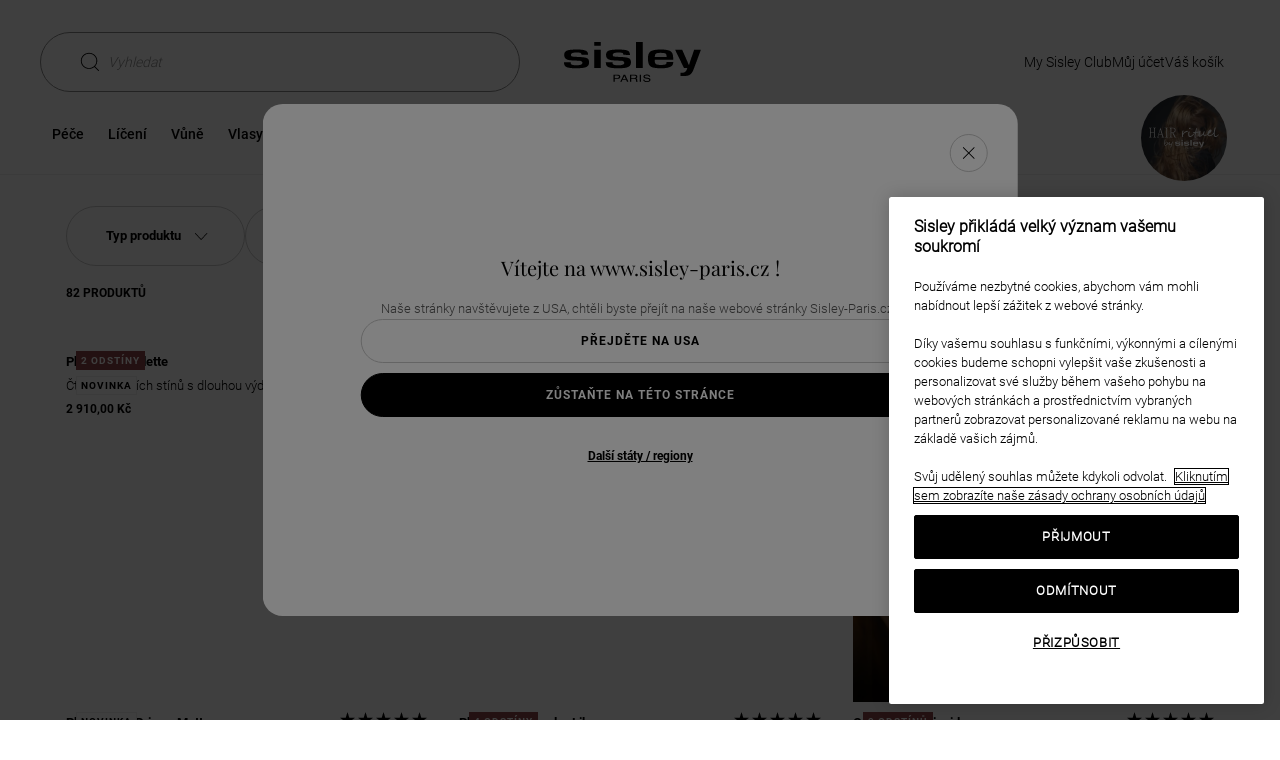

--- FILE ---
content_type: text/html;charset=UTF-8
request_url: https://www.sisley-paris.com/cs-CZ/liceni/
body_size: 37024
content:
<!DOCTYPE html>
<html lang="cs-CZ" >
<head>

































































<script defer aysnc src="https://tags.pw.adn.cloud/JN7YAT/activation.js"></script>



































































<!-- OneTrust Cookies Consent Notice start for www.sisley-paris.com/cs-CZ/ --><script type="text/javascript"  src="https://cdn.cookielaw.org/consent/a7c2b122-6a89-428e-b879-40099557ec52/OtAutoBlock.js" ></script><script src="https://cdn.cookielaw.org/scripttemplates/otSDKStub.js"   data-document-language="true" type="text/javascript" charset="UTF-8" data-domain-script="a7c2b122-6a89-428e-b879-40099557ec52" ></script><script type="text/javascript">function OptanonWrapper() { }</script><!-- OneTrust Cookies Consent Notice end for www.sisley-paris.com/cs-CZ/ -->


<meta charset=UTF-8>

<meta http-equiv="x-ua-compatible" content="ie=edge">
<meta name="apple-mobile-web-app-capable" content="yes" />
<meta name="mobile-web-app-capable" content="yes" />
<meta name="viewport" content="width=device-width, user-scalable=yes, initial-scale=1, minimum-scale=1, maximum-scale=2, minimal-ui=true, viewport-fit=cover"/>


<script>
    const rootElement = document.documentElement;

    const a11yLocalStorageState = localStorage.getItem('a11yToggle');

    if (a11yLocalStorageState === 'enabled') {
        rootElement.dataset.accessibility = 'enabled';
    }
</script>


<title>
    L&iacute;čen&iacute; - Sisley Paris
</title>







<meta name="description" content="Sisley"/>
<meta name="keywords" content="Sisley"/>




<link rel="icon" type="image/png" href="/on/demandware.static/Sites-Sisley_CZ-Site/-/default/dwd804e099/images/favicons/favicon-128.png" sizes="128x128" />


    <link rel="stylesheet" href="/on/demandware.static/Sites-Sisley_CZ-Site/-/cs_CZ/v1769131371053/scss/global.css" />




    
        
            <link rel="stylesheet" href="/on/demandware.static/Sites-Sisley_CZ-Site/-/cs_CZ/v1769131371053/scss/sp.critical.css" />
        
    

    
        
            <link rel="stylesheet" href="/on/demandware.static/Sites-Sisley_CZ-Site/-/cs_CZ/v1769131371053/scss/sp.searchLayer.css" />
        
    

    
        
            <link rel="stylesheet" href="/on/demandware.static/Sites-Sisley_CZ-Site/-/cs_CZ/v1769131371053/scss/header.css" />
        
    

    
        
            <link rel="stylesheet" href="/on/demandware.static/Sites-Sisley_CZ-Site/-/cs_CZ/v1769131371053/scss/main.css" />
        
    

    
        
            <link rel="stylesheet" href="/on/demandware.static/Sites-Sisley_CZ-Site/-/cs_CZ/v1769131371053/scss/powerreviews.css" />
        
    

    
        
            <link rel="stylesheet" href="/on/demandware.static/Sites-Sisley_CZ-Site/-/cs_CZ/v1769131371053/scss/pages/hair-rituel-search.css" />
        
    

    
        
            <link rel="stylesheet" href="/on/demandware.static/Sites-Sisley_CZ-Site/-/cs_CZ/v1769131371053/scss/pages/search.css" />
        
    




    <meta name="google-site-verification" content="tid_27_ic2zwoD8YoNBTFLAtxN1u0fX96PhZsjpAZJI" />


<script async src="https://player.freecaster.com/freecaster/stable/fcplayer.js"></script>
<script>
    window.getFreeCasterVideoDetailsURL = "https://www.sisley-paris.com/on/demandware.store/Sites-Sisley_CZ-Site/cs_CZ/Freecaster-GetVideo";
</script>

<script defer src="https://unpkg.com/large-small-dynamic-viewport-units-polyfill@0.0.4/dist/large-small-dynamic-viewport-units-polyfill.min.js"></script>

<link rel="stylesheet" href="https://cdn.jsdelivr.net/npm/swiper@8/swiper-bundle.min.css"/>














    











    


<link rel="canonical" href="https://www.sisley-paris.com/cs-CZ/liceni/" />






    <link rel="alternate" hreflang="fr-FR" href="https://www.sisley-paris.com/fr-FR/maquillage/" />

    <link rel="alternate" hreflang="it-IT" href="https://www.sisley-paris.com/it-IT/maquillage/" />

    <link rel="alternate" hreflang="en-US" href="https://www.sisley-paris.com/en-US/makeup/" />

    <link rel="alternate" hreflang="fr-CA" href="https://www.sisley-paris.com/fr-CA/maquillage/" />

    <link rel="alternate" hreflang="en-CA" href="https://www.sisley-paris.com/en-CA/makeup/" />

    <link rel="alternate" hreflang="de-DE" href="https://www.sisley-paris.com/de-DE/make-up/" />

    <link rel="alternate" hreflang="de-AT" href="https://www.sisley-paris.com/de-AT/make-up/" />

    <link rel="alternate" hreflang="en-GB" href="https://www.sisley-paris.com/en-GB/makeup/" />

    <link rel="alternate" hreflang="fr-BE" href="https://www.sisley-paris.com/fr-BE/maquillage/" />

    <link rel="alternate" hreflang="nl-BE" href="https://www.sisley-paris.com/nl-BE/make-up/" />

    <link rel="alternate" hreflang="nl-NL" href="https://www.sisley-paris.com/nl-NL/make-up/" />

    <link rel="alternate" hreflang="es-ES" href="https://www.sisley-paris.com/es-ES/maquillaje/" />

    <link rel="alternate" hreflang="en-HK" href="https://www.sisley-paris.com/en-HK/makeup/" />

    <link rel="alternate" hreflang="zh-HK" href="https://www.sisley-paris.com/zh-HK/%E5%BD%A9%E5%A6%9D/" />

    <link rel="alternate" hreflang="en-SG" href="https://www.sisley-paris.com/en-SG/makeup/" />

    <link rel="alternate" hreflang="en-MY" href="https://www.sisley-paris.com/en-MY/makeup/" />

    <link rel="alternate" hreflang="da-DK" href="https://www.sisley-paris.com/da-DK/makeup-1/" />

    <link rel="alternate" hreflang="el-GR" href="https://www.sisley-paris.com/el-GR/m%CE%B1%CE%BA%CE%B9%CE%B3%CE%B9%CE%AC%CE%B6/" />

    <link rel="alternate" hreflang="ar-AE" href="https://www.sisley-paris.com/ar-MEA/%D8%A7%D9%84%D9%85%D9%83%D9%8A%D8%A7%D8%AC/" />

    <link rel="alternate" hreflang="ar-QA" href="https://www.sisley-paris.com/ar-MEA/%D8%A7%D9%84%D9%85%D9%83%D9%8A%D8%A7%D8%AC/" />

    <link rel="alternate" hreflang="ar-OM" href="https://www.sisley-paris.com/ar-MEA/%D8%A7%D9%84%D9%85%D9%83%D9%8A%D8%A7%D8%AC/" />

    <link rel="alternate" hreflang="ar-BH" href="https://www.sisley-paris.com/ar-MEA/%D8%A7%D9%84%D9%85%D9%83%D9%8A%D8%A7%D8%AC/" />

    <link rel="alternate" hreflang="en-AE" href="https://www.sisley-paris.com/en-MEA/makeup/" />

    <link rel="alternate" hreflang="en-QA" href="https://www.sisley-paris.com/en-MEA/makeup/" />

    <link rel="alternate" hreflang="en-OM" href="https://www.sisley-paris.com/en-MEA/makeup/" />

    <link rel="alternate" hreflang="en-BH" href="https://www.sisley-paris.com/en-MEA/makeup/" />

    <link rel="alternate" hreflang="en-SA" href="https://www.sisley-paris.com/en-SA/makeup/" />

    <link rel="alternate" hreflang="ar-SA" href="https://www.sisley-paris.com/ar-SA/%D8%A7%D9%84%D9%85%D9%83%D9%8A%D8%A7%D8%AC/" />

    <link rel="alternate" hreflang="es-MX" href="https://www.sisley-paris.com/es-MX/maquillaje-1/" />

    <link rel="alternate" hreflang="ko-KR" href="https://www.sisley-paris.com/ko-KR/%EB%A9%94%EC%9D%B4%ED%81%AC%EC%97%85-1/" />

    <link rel="alternate" hreflang="pt-PT" href="https://www.sisley-paris.com/pt-PT/maquilhagem-1/" />

    <link rel="alternate" hreflang="uk-UA" href="https://www.sisley-paris.com/uk-UA/%D0%BC%D0%B0%D0%BA%D1%96%D1%8F%D0%B6/" />

    <link rel="alternate" hreflang="th-TH" href="https://www.sisley-paris.com/th-TH/%E0%B9%80%E0%B8%A1%E0%B8%84%E0%B8%AD%E0%B8%B1%E0%B8%9E/" />

    <link rel="alternate" hreflang="pt-BR" href="https://www.sisley-paris.com/pt-BR/maquiagem-1/" />

    <link rel="alternate" hreflang="cs-CZ" href="https://www.sisley-paris.com/cs-CZ/liceni/" />

    <link rel="alternate" hreflang="pl-PL" href="https://www.sisley-paris.com/pl-PL/makijaz/" />

    <link rel="alternate" hreflang="fr-CH" href="https://www.sisley-paris.com/fr-CH/maquillage/" />

    <link rel="alternate" hreflang="de-CH" href="https://www.sisley-paris.com/de-CH/make-up/" />

    <link rel="alternate" hreflang="en-ZA" href="https://www.sisley-paris.com/en-ZA/makeup/" />

    <link rel="alternate" hreflang="en-AU" href="https://www.sisley-paris.com/en-AU/makeup/" />

    <link rel="alternate" hreflang="zh-TW" href="https://www.sisley-paris.com/zh-TW/%E5%BD%A9%E5%A6%9D/" />

    <link rel="alternate" hreflang="ja-JP" href="https://www.sisley-paris.com/ja-JP/%E3%83%A1%E3%82%A4%E3%82%AF%E3%82%A2%E3%83%83%E3%83%97/" />

    <link rel="alternate" hreflang="vi-VN" href="https://www.sisley-paris.com/vi-VN/trang-%C4%91i%E1%BB%83m/" />

    <link rel="alternate" hreflang="in-ID" href="https://www.sisley-paris.com/in-ID/makeup/" />

    <link rel="alternate" hreflang="en-IN" href="https://www.sisley-paris.com/en-IN/makeup/" />

    <link rel="alternate" hreflang="x-default" href="https://www.sisley-paris.com/en-INT/makeup/" />


<script type="text/javascript">//<!--
/* <![CDATA[ (head-active_data.js) */
var dw = (window.dw || {});
dw.ac = {
    _analytics: null,
    _events: [],
    _category: "",
    _searchData: "",
    _anact: "",
    _anact_nohit_tag: "",
    _analytics_enabled: "true",
    _timeZone: "Europe/Prague",
    _capture: function(configs) {
        if (Object.prototype.toString.call(configs) === "[object Array]") {
            configs.forEach(captureObject);
            return;
        }
        dw.ac._events.push(configs);
    },
	capture: function() { 
		dw.ac._capture(arguments);
		// send to CQ as well:
		if (window.CQuotient) {
			window.CQuotient.trackEventsFromAC(arguments);
		}
	},
    EV_PRD_SEARCHHIT: "searchhit",
    EV_PRD_DETAIL: "detail",
    EV_PRD_RECOMMENDATION: "recommendation",
    EV_PRD_SETPRODUCT: "setproduct",
    applyContext: function(context) {
        if (typeof context === "object" && context.hasOwnProperty("category")) {
        	dw.ac._category = context.category;
        }
        if (typeof context === "object" && context.hasOwnProperty("searchData")) {
        	dw.ac._searchData = context.searchData;
        }
    },
    setDWAnalytics: function(analytics) {
        dw.ac._analytics = analytics;
    },
    eventsIsEmpty: function() {
        return 0 == dw.ac._events.length;
    }
};
/* ]]> */
// -->
</script>
<script type="text/javascript">//<!--
/* <![CDATA[ (head-cquotient.js) */
var CQuotient = window.CQuotient = {};
CQuotient.clientId = 'bcxz-Sisley_CZ';
CQuotient.realm = 'BCXZ';
CQuotient.siteId = 'Sisley_CZ';
CQuotient.instanceType = 'prd';
CQuotient.locale = 'cs_CZ';
CQuotient.fbPixelId = '__UNKNOWN__';
CQuotient.activities = [];
CQuotient.cqcid='';
CQuotient.cquid='';
CQuotient.cqeid='';
CQuotient.cqlid='';
CQuotient.apiHost='api.cquotient.com';
/* Turn this on to test against Staging Einstein */
/* CQuotient.useTest= true; */
CQuotient.useTest = ('true' === 'false');
CQuotient.initFromCookies = function () {
	var ca = document.cookie.split(';');
	for(var i=0;i < ca.length;i++) {
	  var c = ca[i];
	  while (c.charAt(0)==' ') c = c.substring(1,c.length);
	  if (c.indexOf('cqcid=') == 0) {
		CQuotient.cqcid=c.substring('cqcid='.length,c.length);
	  } else if (c.indexOf('cquid=') == 0) {
		  var value = c.substring('cquid='.length,c.length);
		  if (value) {
		  	var split_value = value.split("|", 3);
		  	if (split_value.length > 0) {
			  CQuotient.cquid=split_value[0];
		  	}
		  	if (split_value.length > 1) {
			  CQuotient.cqeid=split_value[1];
		  	}
		  	if (split_value.length > 2) {
			  CQuotient.cqlid=split_value[2];
		  	}
		  }
	  }
	}
}
CQuotient.getCQCookieId = function () {
	if(window.CQuotient.cqcid == '')
		window.CQuotient.initFromCookies();
	return window.CQuotient.cqcid;
};
CQuotient.getCQUserId = function () {
	if(window.CQuotient.cquid == '')
		window.CQuotient.initFromCookies();
	return window.CQuotient.cquid;
};
CQuotient.getCQHashedEmail = function () {
	if(window.CQuotient.cqeid == '')
		window.CQuotient.initFromCookies();
	return window.CQuotient.cqeid;
};
CQuotient.getCQHashedLogin = function () {
	if(window.CQuotient.cqlid == '')
		window.CQuotient.initFromCookies();
	return window.CQuotient.cqlid;
};
CQuotient.trackEventsFromAC = function (/* Object or Array */ events) {
try {
	if (Object.prototype.toString.call(events) === "[object Array]") {
		events.forEach(_trackASingleCQEvent);
	} else {
		CQuotient._trackASingleCQEvent(events);
	}
} catch(err) {}
};
CQuotient._trackASingleCQEvent = function ( /* Object */ event) {
	if (event && event.id) {
		if (event.type === dw.ac.EV_PRD_DETAIL) {
			CQuotient.trackViewProduct( {id:'', alt_id: event.id, type: 'raw_sku'} );
		} // not handling the other dw.ac.* events currently
	}
};
CQuotient.trackViewProduct = function(/* Object */ cqParamData){
	var cq_params = {};
	cq_params.cookieId = CQuotient.getCQCookieId();
	cq_params.userId = CQuotient.getCQUserId();
	cq_params.emailId = CQuotient.getCQHashedEmail();
	cq_params.loginId = CQuotient.getCQHashedLogin();
	cq_params.product = cqParamData.product;
	cq_params.realm = cqParamData.realm;
	cq_params.siteId = cqParamData.siteId;
	cq_params.instanceType = cqParamData.instanceType;
	cq_params.locale = CQuotient.locale;
	
	if(CQuotient.sendActivity) {
		CQuotient.sendActivity(CQuotient.clientId, 'viewProduct', cq_params);
	} else {
		CQuotient.activities.push({activityType: 'viewProduct', parameters: cq_params});
	}
};
/* ]]> */
// -->
</script>






<input type="checkbox" class="d-none" id="is-gtm-enabled" checked=checked />

    <script>
        dataLayer = [];
        if (typeof gtag === 'undefined') {
            window.dataLayer = window.dataLayer || [];
            function gtag() {
                dataLayer.push({});
                dataLayer.push(arguments);
            }
        }
    </script>

    
        <script>
            dataLayer.push(JSON.parse(
                "\x7b\"visitorID\":\"\",\"visitorEmail\":\"\",\"visitorEmailSha256\":\"\",\"visitorFirstName\":\"\",\"visitorLastName\":\"\",\"visitorPhoneNumber\":\"\",\"visitorType\":\"anonymous\",\"visitorFirstPurchaseDate\":\"\",\"visitorAge\":\"\",\"visitorGender\":\"\",\"visitorZipCode\":\"\",\"visitorCity\":\"\",\"visitorTransactionsCount\":0,\"visitorOptedIn\":\"\",\"birth_date\":\"\",\"account_creation_date\":\"\",\"last_purchase_date\":\"\",\"visitorMembership\":\"not_member\",\"visitorPoints\":0\x7d"
            ));
        </script>
    
        <script>
            dataLayer.push(JSON.parse(
                "\x7b\"siteCountry\":\"CZ\",\"siteLanguage\":\"CS\",\"pageCategory\":\"Catalog + Makeup\",\"pageBrand\":\"Sisley\"\x7d"
            ));
        </script>
    

    <!-- Google Tag Manager -->
    <script>(function(w,d,s,l,i){w[l]=w[l]||[];w[l].push({'gtm.start':
    new Date().getTime(),event:'gtm.js'});var f=d.getElementsByTagName(s)[0],
    j=d.createElement(s),dl=l!='dataLayer'?'&l='+l:'';j.async=true;j.src=
    'https://metrics.sisley-paris.com/nbhrj56to9dkvgf.js?aw='+i.replace(/^GTM-/, '')+dl;f.parentNode.insertBefore(j,f);
    })(window,document,'script','dataLayer','GTM-P28D73');</script>
    <!-- End Google Tag Manager -->



</head>
<body data-noibu-id="collection"  >


    <!-- Google Tag Manager (noscript) -->
    <noscript><iframe src="https://metrics.sisley-paris.com/ns.html?id=GTM-P28D73" height="0" width="0" style="display:none;visibility:hidden"></iframe></noscript>
    <!-- End Google Tag Manager (noscript) -->




<span id="geolocatorInfo" data-geolocator="{&quot;open&quot;:true,&quot;case&quot;:&quot;4_1&quot;,&quot;cookie&quot;:{&quot;mockup&quot;:&quot;en_GB&quot;,&quot;available&quot;:false},&quot;siteID&quot;:{&quot;current&quot;:&quot;Sisley_CZ&quot;,&quot;geolocated&quot;:&quot;Sisley_US&quot;,&quot;currentLocal&quot;:{&quot;locale&quot;:&quot;cs_CZ&quot;,&quot;language&quot;:&quot;cs&quot;,&quot;country&quot;:&quot;CZ&quot;,&quot;displayCountry&quot;:&quot;Česko&quot;},&quot;bmLocale&quot;:false},&quot;step&quot;:&quot;step-1&quot;,&quot;step1&quot;:{&quot;country&quot;:&quot;US&quot;,&quot;displayCountry&quot;:&quot;USA&quot;,&quot;language&quot;:&quot;en&quot;},&quot;step2&quot;:{}}"></span>
<div class="m-elastic-gap geolocator-popin">
<div class="ms-row">



<div class="m-elastic-gap">
<div class="c-generic-popin js-generic-popin" role="dialog" aria-modal="true">
<button class="c-generic-popin__close-button c-button c-button--rounded c-button--close js-generic-popin-close"
aria-labelledby="button-close" data-close type="button">
<svg class="svg-inline cross" aria-hidden="true" xmlns="http://www.w3.org/2000/svg" width="12" height="12" viewBox="0 0 612 612" style="enable-background:new 0 0 612 612" xml:space="preserve"><path d="M612 36.004 576.521.603 306 270.608 35.478.603 0 36.004l270.522 270.007L0 575.997l35.478 35.4L306 341.411l270.521 269.986 35.479-35.4-270.541-269.986z"/></svg>
<svg class="svg-inline cross-inverted" aria-hidden="true" xmlns="http://www.w3.org/2000/svg" width="8" height="8" viewBox="0 0 612 612" style="enable-background:new 0 0 612 612" xml:space="preserve"><path style="fill:#fff" d="M612 36.004 576.521.603 306 270.608 35.478.603 0 36.004l270.522 270.007L0 575.997l35.478 35.4L306 341.411l270.521 269.986 35.479-35.4-270.541-269.986z"/></svg>
<span id="button-close" class="sr-only">Fermer la fen&ecirc;tre</span>
</button>
<div class="c-generic-popin__body">







<div class="col-xs-12 col-xs-offset-0 col-sm-10 col-sm-offset-1 col-lg-6 col-lg-offset-1 geolocationModal" id="countrySelectionModal">
    <div class="c-pop-up">
        <p aria-role="heading" aria-level="2" class="c-geolocation-popin__form-title heading-h5">
            V&iacute;tejte na www.sisley-paris.cz !
        </p>
        <div class="c-geolocation-popin__form ">
            <div class="js-geolocation-slide c-geolocation-popin__slide-left in">
                <div class="c-geolocation-popin__country-container">
                    <p class="c-geolocation-popin__form-subtitle">
                        Na&scaron;e str&aacute;nky nav&scaron;těvujete z USA, chtěli byste přej&iacute;t na na&scaron;e webov&eacute; str&aacute;nky Sisley-Paris.cz?
                    </p>
                    <button data-locale="en_US"
                        class="c-button c-button--secondary c-button--expand c-geolocation-popin__go-btn js-generic-popin-close js-redirect">
                        Přejděte na USA
                    </button>
                    <button class="c-button c-button--primary c-button--expand c-geolocation-popin__stay-btn js-generic-popin-close">
                        Zůstaňte na t&eacute;to str&aacute;nce
                    </button>
                    <button type="button" class="link c-geolocation-popin__select-country-btn">
                        Dal&scaron;&iacute; st&aacute;ty / regiony
                    </button>
                </div>
            </div>
            <div class="js-geolocation-slide c-geolocation-popin__slide-right">
                <div class="c-geolocation-popin__country-container">
                    <p class="c-geolocation-popin__form-subtitle">
                        Pokud prohl&iacute;ž&iacute;te str&aacute;nky z jin&eacute; země, dostupnost položek, ceny a podrobnosti o doručen&iacute; budou aktualizov&aacute;ny podle nově zvolen&eacute; destinace.
                    </p>
                    <div class="form-group c-selectboxit required">
                        <div class="form-control">
                            <select id="countrySite" class="js-country-selector" aria-describedby="country-site-feedback">
                                <option value="" disabled selected hidden>
                                    Select your country
                                </option>
                                
                                
                                    <optgroup label="EUROPE">
                                        
                                            
                                                
                                                <option class="country-language-grouped-by-continent"
                                                    data-url="https://www.sisley-paris.com/de-AT/"
                                                    data-locale="de_AT"
                                                    data-country="AT"
                                                    data-language="de"
                                                    data-code="de-AT">
                                                        <svg class="icon-country" width="9" height="10" aria-hidden="true" xmlns="http://www.w3.org/2000/svg"><path d="m8.5 8.667-.576-6.485a.247.247 0 0 0-.249-.226H6.461A1.963 1.963 0 0 0 4.5 0C3.42 0 2.541.878 2.54 1.956H1.324a.25.25 0 0 0-.249.226L.5 8.667v.023c0 .722.665 1.31 1.482 1.31h5.036C7.835 10 8.5 9.412 8.5 8.69v-.023zm-4-8.17c.806 0 1.461.654 1.463 1.46H3.037A1.464 1.464 0 0 1 4.5.496zM7.018 9.5H1.982c-.539 0-.978-.358-.985-.803l.556-6.245h.986v.871a.25.25 0 0 0 .498 0v-.871h2.926v.871a.25.25 0 0 0 .498 0v-.871h.986L8.003 8.7c-.007.443-.446.801-.985.801z"/></svg>
                                                        Rakousko : němčina (e-shop)
                                                </option>
                                            
                                        
                                            
                                                
                                                <option class="country-language-grouped-by-continent"
                                                    data-url="https://www.sisley-paris.com/fr-BE/"
                                                    data-locale="fr_BE"
                                                    data-country="BE"
                                                    data-language="fr"
                                                    data-code="fr-BE">
                                                        <svg class="icon-country" width="9" height="10" aria-hidden="true" xmlns="http://www.w3.org/2000/svg"><path d="m8.5 8.667-.576-6.485a.247.247 0 0 0-.249-.226H6.461A1.963 1.963 0 0 0 4.5 0C3.42 0 2.541.878 2.54 1.956H1.324a.25.25 0 0 0-.249.226L.5 8.667v.023c0 .722.665 1.31 1.482 1.31h5.036C7.835 10 8.5 9.412 8.5 8.69v-.023zm-4-8.17c.806 0 1.461.654 1.463 1.46H3.037A1.464 1.464 0 0 1 4.5.496zM7.018 9.5H1.982c-.539 0-.978-.358-.985-.803l.556-6.245h.986v.871a.25.25 0 0 0 .498 0v-.871h2.926v.871a.25.25 0 0 0 .498 0v-.871h.986L8.003 8.7c-.007.443-.446.801-.985.801z"/></svg>
                                                        Belgie : francouz&scaron;tina (e-shop)
                                                </option>
                                            
                                                
                                                <option class="country-language-grouped-by-continent"
                                                    data-url="https://www.sisley-paris.com/nl-BE/"
                                                    data-locale="nl_BE"
                                                    data-country="BE"
                                                    data-language="nl"
                                                    data-code="nl-BE">
                                                        <svg class="icon-country" width="9" height="10" aria-hidden="true" xmlns="http://www.w3.org/2000/svg"><path d="m8.5 8.667-.576-6.485a.247.247 0 0 0-.249-.226H6.461A1.963 1.963 0 0 0 4.5 0C3.42 0 2.541.878 2.54 1.956H1.324a.25.25 0 0 0-.249.226L.5 8.667v.023c0 .722.665 1.31 1.482 1.31h5.036C7.835 10 8.5 9.412 8.5 8.69v-.023zm-4-8.17c.806 0 1.461.654 1.463 1.46H3.037A1.464 1.464 0 0 1 4.5.496zM7.018 9.5H1.982c-.539 0-.978-.358-.985-.803l.556-6.245h.986v.871a.25.25 0 0 0 .498 0v-.871h2.926v.871a.25.25 0 0 0 .498 0v-.871h.986L8.003 8.7c-.007.443-.446.801-.985.801z"/></svg>
                                                        Belgie : holand&scaron;tina (e-shop)
                                                </option>
                                            
                                        
                                            
                                                
                                                <option class="country-language-grouped-by-continent"
                                                    data-url="https://www.sisley-paris.com/cs-CZ/"
                                                    data-locale="cs_CZ"
                                                    data-country="CZ"
                                                    data-language="cs"
                                                    data-code="cs-CZ">
                                                        <svg class="icon-country" width="9" height="10" aria-hidden="true" xmlns="http://www.w3.org/2000/svg"><path d="m8.5 8.667-.576-6.485a.247.247 0 0 0-.249-.226H6.461A1.963 1.963 0 0 0 4.5 0C3.42 0 2.541.878 2.54 1.956H1.324a.25.25 0 0 0-.249.226L.5 8.667v.023c0 .722.665 1.31 1.482 1.31h5.036C7.835 10 8.5 9.412 8.5 8.69v-.023zm-4-8.17c.806 0 1.461.654 1.463 1.46H3.037A1.464 1.464 0 0 1 4.5.496zM7.018 9.5H1.982c-.539 0-.978-.358-.985-.803l.556-6.245h.986v.871a.25.25 0 0 0 .498 0v-.871h2.926v.871a.25.25 0 0 0 .498 0v-.871h.986L8.003 8.7c-.007.443-.446.801-.985.801z"/></svg>
                                                        Česk&aacute; republika : če&scaron;tina (e-shop)
                                                </option>
                                            
                                        
                                            
                                                
                                                <option class="country-language-grouped-by-continent"
                                                    data-url="https://www.sisley-paris.com/da-DK/"
                                                    data-locale="da_DK"
                                                    data-country="DK"
                                                    data-language="da"
                                                    data-code="da-DK">
                                                        <svg class="icon-country" width="9" height="10" aria-hidden="true" xmlns="http://www.w3.org/2000/svg"><path d="m8.5 8.667-.576-6.485a.247.247 0 0 0-.249-.226H6.461A1.963 1.963 0 0 0 4.5 0C3.42 0 2.541.878 2.54 1.956H1.324a.25.25 0 0 0-.249.226L.5 8.667v.023c0 .722.665 1.31 1.482 1.31h5.036C7.835 10 8.5 9.412 8.5 8.69v-.023zm-4-8.17c.806 0 1.461.654 1.463 1.46H3.037A1.464 1.464 0 0 1 4.5.496zM7.018 9.5H1.982c-.539 0-.978-.358-.985-.803l.556-6.245h.986v.871a.25.25 0 0 0 .498 0v-.871h2.926v.871a.25.25 0 0 0 .498 0v-.871h.986L8.003 8.7c-.007.443-.446.801-.985.801z"/></svg>
                                                        D&aacute;nsko : d&aacute;n&scaron;tina (e-shop)
                                                </option>
                                            
                                        
                                            
                                                
                                                <option class="country-language-grouped-by-continent"
                                                    data-url="https://www.sisley-paris.com/fr-FR/"
                                                    data-locale="fr_FR"
                                                    data-country="FR"
                                                    data-language="fr"
                                                    data-code="fr-FR">
                                                        <svg class="icon-country" width="9" height="10" aria-hidden="true" xmlns="http://www.w3.org/2000/svg"><path d="m8.5 8.667-.576-6.485a.247.247 0 0 0-.249-.226H6.461A1.963 1.963 0 0 0 4.5 0C3.42 0 2.541.878 2.54 1.956H1.324a.25.25 0 0 0-.249.226L.5 8.667v.023c0 .722.665 1.31 1.482 1.31h5.036C7.835 10 8.5 9.412 8.5 8.69v-.023zm-4-8.17c.806 0 1.461.654 1.463 1.46H3.037A1.464 1.464 0 0 1 4.5.496zM7.018 9.5H1.982c-.539 0-.978-.358-.985-.803l.556-6.245h.986v.871a.25.25 0 0 0 .498 0v-.871h2.926v.871a.25.25 0 0 0 .498 0v-.871h.986L8.003 8.7c-.007.443-.446.801-.985.801z"/></svg>
                                                        Francie : French (e-shop)
                                                </option>
                                            
                                        
                                            
                                                
                                                <option class="country-language-grouped-by-continent"
                                                    data-url="https://www.sisley-paris.com/de-DE/"
                                                    data-locale="de_DE"
                                                    data-country="DE"
                                                    data-language="de"
                                                    data-code="de-DE">
                                                        <svg class="icon-country" width="9" height="10" aria-hidden="true" xmlns="http://www.w3.org/2000/svg"><path d="m8.5 8.667-.576-6.485a.247.247 0 0 0-.249-.226H6.461A1.963 1.963 0 0 0 4.5 0C3.42 0 2.541.878 2.54 1.956H1.324a.25.25 0 0 0-.249.226L.5 8.667v.023c0 .722.665 1.31 1.482 1.31h5.036C7.835 10 8.5 9.412 8.5 8.69v-.023zm-4-8.17c.806 0 1.461.654 1.463 1.46H3.037A1.464 1.464 0 0 1 4.5.496zM7.018 9.5H1.982c-.539 0-.978-.358-.985-.803l.556-6.245h.986v.871a.25.25 0 0 0 .498 0v-.871h2.926v.871a.25.25 0 0 0 .498 0v-.871h.986L8.003 8.7c-.007.443-.446.801-.985.801z"/></svg>
                                                        Německo : němčina (e-shop)
                                                </option>
                                            
                                        
                                            
                                                
                                                <option class="country-language-grouped-by-continent"
                                                    data-url="https://www.sisley-paris.com/el-GR/"
                                                    data-locale="el_GR"
                                                    data-country="GR"
                                                    data-language="el"
                                                    data-code="el-GR">
                                                        <svg class="icon-country" width="9" height="10" aria-hidden="true" xmlns="http://www.w3.org/2000/svg"><path d="m8.5 8.667-.576-6.485a.247.247 0 0 0-.249-.226H6.461A1.963 1.963 0 0 0 4.5 0C3.42 0 2.541.878 2.54 1.956H1.324a.25.25 0 0 0-.249.226L.5 8.667v.023c0 .722.665 1.31 1.482 1.31h5.036C7.835 10 8.5 9.412 8.5 8.69v-.023zm-4-8.17c.806 0 1.461.654 1.463 1.46H3.037A1.464 1.464 0 0 1 4.5.496zM7.018 9.5H1.982c-.539 0-.978-.358-.985-.803l.556-6.245h.986v.871a.25.25 0 0 0 .498 0v-.871h2.926v.871a.25.25 0 0 0 .498 0v-.871h.986L8.003 8.7c-.007.443-.446.801-.985.801z"/></svg>
                                                        Řecko : řečtina 
                                                </option>
                                            
                                        
                                            
                                                
                                                <option class="country-language-grouped-by-continent"
                                                    data-url="https://www.sisley-paris.com/it-IT/"
                                                    data-locale="it_IT"
                                                    data-country="IT"
                                                    data-language="it"
                                                    data-code="it-IT">
                                                        <svg class="icon-country" width="9" height="10" aria-hidden="true" xmlns="http://www.w3.org/2000/svg"><path d="m8.5 8.667-.576-6.485a.247.247 0 0 0-.249-.226H6.461A1.963 1.963 0 0 0 4.5 0C3.42 0 2.541.878 2.54 1.956H1.324a.25.25 0 0 0-.249.226L.5 8.667v.023c0 .722.665 1.31 1.482 1.31h5.036C7.835 10 8.5 9.412 8.5 8.69v-.023zm-4-8.17c.806 0 1.461.654 1.463 1.46H3.037A1.464 1.464 0 0 1 4.5.496zM7.018 9.5H1.982c-.539 0-.978-.358-.985-.803l.556-6.245h.986v.871a.25.25 0 0 0 .498 0v-.871h2.926v.871a.25.25 0 0 0 .498 0v-.871h.986L8.003 8.7c-.007.443-.446.801-.985.801z"/></svg>
                                                        It&aacute;lie : Italian (e-shop)
                                                </option>
                                            
                                        
                                            
                                                
                                                <option class="country-language-grouped-by-continent"
                                                    data-url="https://www.sisley-paris.com/nl-NL/"
                                                    data-locale="nl_NL"
                                                    data-country="NL"
                                                    data-language="nl"
                                                    data-code="nl-NL">
                                                        <svg class="icon-country" width="9" height="10" aria-hidden="true" xmlns="http://www.w3.org/2000/svg"><path d="m8.5 8.667-.576-6.485a.247.247 0 0 0-.249-.226H6.461A1.963 1.963 0 0 0 4.5 0C3.42 0 2.541.878 2.54 1.956H1.324a.25.25 0 0 0-.249.226L.5 8.667v.023c0 .722.665 1.31 1.482 1.31h5.036C7.835 10 8.5 9.412 8.5 8.69v-.023zm-4-8.17c.806 0 1.461.654 1.463 1.46H3.037A1.464 1.464 0 0 1 4.5.496zM7.018 9.5H1.982c-.539 0-.978-.358-.985-.803l.556-6.245h.986v.871a.25.25 0 0 0 .498 0v-.871h2.926v.871a.25.25 0 0 0 .498 0v-.871h.986L8.003 8.7c-.007.443-.446.801-.985.801z"/></svg>
                                                        Nizozemsko : holand&scaron;tina (e-shop)
                                                </option>
                                            
                                        
                                            
                                                
                                                <option class="country-language-grouped-by-continent"
                                                    data-url="https://www.sisley-paris.com/pl-PL/"
                                                    data-locale="pl_PL"
                                                    data-country="PL"
                                                    data-language="pl"
                                                    data-code="pl-PL">
                                                        <svg class="icon-country" width="9" height="10" aria-hidden="true" xmlns="http://www.w3.org/2000/svg"><path d="m8.5 8.667-.576-6.485a.247.247 0 0 0-.249-.226H6.461A1.963 1.963 0 0 0 4.5 0C3.42 0 2.541.878 2.54 1.956H1.324a.25.25 0 0 0-.249.226L.5 8.667v.023c0 .722.665 1.31 1.482 1.31h5.036C7.835 10 8.5 9.412 8.5 8.69v-.023zm-4-8.17c.806 0 1.461.654 1.463 1.46H3.037A1.464 1.464 0 0 1 4.5.496zM7.018 9.5H1.982c-.539 0-.978-.358-.985-.803l.556-6.245h.986v.871a.25.25 0 0 0 .498 0v-.871h2.926v.871a.25.25 0 0 0 .498 0v-.871h.986L8.003 8.7c-.007.443-.446.801-.985.801z"/></svg>
                                                        Polsko : pol&scaron;tina (e-shop)
                                                </option>
                                            
                                        
                                            
                                                
                                                <option class="country-language-grouped-by-continent"
                                                    data-url="https://www.sisley-paris.com/pt-PT/"
                                                    data-locale="pt_PT"
                                                    data-country="PT"
                                                    data-language="pt"
                                                    data-code="pt-PT">
                                                        <svg class="icon-country" width="9" height="10" aria-hidden="true" xmlns="http://www.w3.org/2000/svg"><path d="m8.5 8.667-.576-6.485a.247.247 0 0 0-.249-.226H6.461A1.963 1.963 0 0 0 4.5 0C3.42 0 2.541.878 2.54 1.956H1.324a.25.25 0 0 0-.249.226L.5 8.667v.023c0 .722.665 1.31 1.482 1.31h5.036C7.835 10 8.5 9.412 8.5 8.69v-.023zm-4-8.17c.806 0 1.461.654 1.463 1.46H3.037A1.464 1.464 0 0 1 4.5.496zM7.018 9.5H1.982c-.539 0-.978-.358-.985-.803l.556-6.245h.986v.871a.25.25 0 0 0 .498 0v-.871h2.926v.871a.25.25 0 0 0 .498 0v-.871h.986L8.003 8.7c-.007.443-.446.801-.985.801z"/></svg>
                                                        Portugalsko : portugal&scaron;tina (e-shop)
                                                </option>
                                            
                                        
                                            
                                                
                                                <option class="country-language-grouped-by-continent"
                                                    data-url="https://www.sisley-paris.ru"
                                                    data-locale="ru_RU"
                                                    data-country="RU"
                                                    data-language="ru"
                                                    data-code="ru-RU">
                                                        <svg class="icon-country" width="9" height="10" aria-hidden="true" xmlns="http://www.w3.org/2000/svg"><path d="m8.5 8.667-.576-6.485a.247.247 0 0 0-.249-.226H6.461A1.963 1.963 0 0 0 4.5 0C3.42 0 2.541.878 2.54 1.956H1.324a.25.25 0 0 0-.249.226L.5 8.667v.023c0 .722.665 1.31 1.482 1.31h5.036C7.835 10 8.5 9.412 8.5 8.69v-.023zm-4-8.17c.806 0 1.461.654 1.463 1.46H3.037A1.464 1.464 0 0 1 4.5.496zM7.018 9.5H1.982c-.539 0-.978-.358-.985-.803l.556-6.245h.986v.871a.25.25 0 0 0 .498 0v-.871h2.926v.871a.25.25 0 0 0 .498 0v-.871h.986L8.003 8.7c-.007.443-.446.801-.985.801z"/></svg>
                                                        Rusko : ru&scaron;tina (e-shop)
                                                </option>
                                            
                                        
                                            
                                                
                                                <option class="country-language-grouped-by-continent"
                                                    data-url="https://www.sisley-paris.com/es-ES/"
                                                    data-locale="es_ES"
                                                    data-country="ES"
                                                    data-language="es"
                                                    data-code="es-ES">
                                                        <svg class="icon-country" width="9" height="10" aria-hidden="true" xmlns="http://www.w3.org/2000/svg"><path d="m8.5 8.667-.576-6.485a.247.247 0 0 0-.249-.226H6.461A1.963 1.963 0 0 0 4.5 0C3.42 0 2.541.878 2.54 1.956H1.324a.25.25 0 0 0-.249.226L.5 8.667v.023c0 .722.665 1.31 1.482 1.31h5.036C7.835 10 8.5 9.412 8.5 8.69v-.023zm-4-8.17c.806 0 1.461.654 1.463 1.46H3.037A1.464 1.464 0 0 1 4.5.496zM7.018 9.5H1.982c-.539 0-.978-.358-.985-.803l.556-6.245h.986v.871a.25.25 0 0 0 .498 0v-.871h2.926v.871a.25.25 0 0 0 .498 0v-.871h.986L8.003 8.7c-.007.443-.446.801-.985.801z"/></svg>
                                                        &Scaron;panělsko : &scaron;paněl&scaron;tina (e-shop)
                                                </option>
                                            
                                        
                                            
                                                
                                                <option class="country-language-grouped-by-continent"
                                                    data-url="https://www.sisley-paris.com/de-CH/"
                                                    data-locale="de_CH"
                                                    data-country="CH"
                                                    data-language="de"
                                                    data-code="de-CH">
                                                        <svg class="icon-country" width="9" height="10" aria-hidden="true" xmlns="http://www.w3.org/2000/svg"><path d="m8.5 8.667-.576-6.485a.247.247 0 0 0-.249-.226H6.461A1.963 1.963 0 0 0 4.5 0C3.42 0 2.541.878 2.54 1.956H1.324a.25.25 0 0 0-.249.226L.5 8.667v.023c0 .722.665 1.31 1.482 1.31h5.036C7.835 10 8.5 9.412 8.5 8.69v-.023zm-4-8.17c.806 0 1.461.654 1.463 1.46H3.037A1.464 1.464 0 0 1 4.5.496zM7.018 9.5H1.982c-.539 0-.978-.358-.985-.803l.556-6.245h.986v.871a.25.25 0 0 0 .498 0v-.871h2.926v.871a.25.25 0 0 0 .498 0v-.871h.986L8.003 8.7c-.007.443-.446.801-.985.801z"/></svg>
                                                        &Scaron;v&yacute;carsko : němčina (e-shop)
                                                </option>
                                            
                                                
                                                <option class="country-language-grouped-by-continent"
                                                    data-url="https://www.sisley-paris.com/fr-CH/"
                                                    data-locale="fr_CH"
                                                    data-country="CH"
                                                    data-language="fr"
                                                    data-code="fr-CH">
                                                        <svg class="icon-country" width="9" height="10" aria-hidden="true" xmlns="http://www.w3.org/2000/svg"><path d="m8.5 8.667-.576-6.485a.247.247 0 0 0-.249-.226H6.461A1.963 1.963 0 0 0 4.5 0C3.42 0 2.541.878 2.54 1.956H1.324a.25.25 0 0 0-.249.226L.5 8.667v.023c0 .722.665 1.31 1.482 1.31h5.036C7.835 10 8.5 9.412 8.5 8.69v-.023zm-4-8.17c.806 0 1.461.654 1.463 1.46H3.037A1.464 1.464 0 0 1 4.5.496zM7.018 9.5H1.982c-.539 0-.978-.358-.985-.803l.556-6.245h.986v.871a.25.25 0 0 0 .498 0v-.871h2.926v.871a.25.25 0 0 0 .498 0v-.871h.986L8.003 8.7c-.007.443-.446.801-.985.801z"/></svg>
                                                        &Scaron;v&yacute;carsko : francouz&scaron;tina (e-shop)
                                                </option>
                                            
                                        
                                            
                                                
                                                <option class="country-language-grouped-by-continent"
                                                    data-url="https://www.sisley-paris.com/en-GB/"
                                                    data-locale="en_GB"
                                                    data-country="GB"
                                                    data-language="en"
                                                    data-code="en-GB">
                                                        <svg class="icon-country" width="9" height="10" aria-hidden="true" xmlns="http://www.w3.org/2000/svg"><path d="m8.5 8.667-.576-6.485a.247.247 0 0 0-.249-.226H6.461A1.963 1.963 0 0 0 4.5 0C3.42 0 2.541.878 2.54 1.956H1.324a.25.25 0 0 0-.249.226L.5 8.667v.023c0 .722.665 1.31 1.482 1.31h5.036C7.835 10 8.5 9.412 8.5 8.69v-.023zm-4-8.17c.806 0 1.461.654 1.463 1.46H3.037A1.464 1.464 0 0 1 4.5.496zM7.018 9.5H1.982c-.539 0-.978-.358-.985-.803l.556-6.245h.986v.871a.25.25 0 0 0 .498 0v-.871h2.926v.871a.25.25 0 0 0 .498 0v-.871h.986L8.003 8.7c-.007.443-.446.801-.985.801z"/></svg>
                                                        Spojen&eacute; kr&aacute;lovstv&iacute; : English (e-shop)
                                                </option>
                                            
                                        
                                            
                                                
                                                <option class="country-language-grouped-by-continent"
                                                    data-url="https://www.sisley-paris.com/uk-UA/"
                                                    data-locale="ru_UA"
                                                    data-country="UA"
                                                    data-language="ru"
                                                    data-code="ru-UA">
                                                        <svg class="icon-country" width="9" height="10" aria-hidden="true" xmlns="http://www.w3.org/2000/svg"><path d="m8.5 8.667-.576-6.485a.247.247 0 0 0-.249-.226H6.461A1.963 1.963 0 0 0 4.5 0C3.42 0 2.541.878 2.54 1.956H1.324a.25.25 0 0 0-.249.226L.5 8.667v.023c0 .722.665 1.31 1.482 1.31h5.036C7.835 10 8.5 9.412 8.5 8.69v-.023zm-4-8.17c.806 0 1.461.654 1.463 1.46H3.037A1.464 1.464 0 0 1 4.5.496zM7.018 9.5H1.982c-.539 0-.978-.358-.985-.803l.556-6.245h.986v.871a.25.25 0 0 0 .498 0v-.871h2.926v.871a.25.25 0 0 0 .498 0v-.871h.986L8.003 8.7c-.007.443-.446.801-.985.801z"/></svg>
                                                        Ukrajina : ru&scaron;tina 
                                                </option>
                                            
                                        
                                    </optgroup>
                                
                                    <optgroup label="AMERICA">
                                        
                                            
                                                
                                                <option class="country-language-grouped-by-continent"
                                                    data-url="https://www.sisley-paris.com/pt-BR/"
                                                    data-locale="pt_BR"
                                                    data-country="BR"
                                                    data-language="pt"
                                                    data-code="pt-BR">
                                                        <svg class="icon-country" width="9" height="10" aria-hidden="true" xmlns="http://www.w3.org/2000/svg"><path d="m8.5 8.667-.576-6.485a.247.247 0 0 0-.249-.226H6.461A1.963 1.963 0 0 0 4.5 0C3.42 0 2.541.878 2.54 1.956H1.324a.25.25 0 0 0-.249.226L.5 8.667v.023c0 .722.665 1.31 1.482 1.31h5.036C7.835 10 8.5 9.412 8.5 8.69v-.023zm-4-8.17c.806 0 1.461.654 1.463 1.46H3.037A1.464 1.464 0 0 1 4.5.496zM7.018 9.5H1.982c-.539 0-.978-.358-.985-.803l.556-6.245h.986v.871a.25.25 0 0 0 .498 0v-.871h2.926v.871a.25.25 0 0 0 .498 0v-.871h.986L8.003 8.7c-.007.443-.446.801-.985.801z"/></svg>
                                                        Braz&iacute;lie : portugal&scaron;tina (e-shop)
                                                </option>
                                            
                                        
                                            
                                                
                                                <option class="country-language-grouped-by-continent"
                                                    data-url="https://www.sisley-paris.com/en-CA/"
                                                    data-locale="en_CA"
                                                    data-country="CA"
                                                    data-language="en"
                                                    data-code="en-CA">
                                                        <svg class="icon-country" width="9" height="10" aria-hidden="true" xmlns="http://www.w3.org/2000/svg"><path d="m8.5 8.667-.576-6.485a.247.247 0 0 0-.249-.226H6.461A1.963 1.963 0 0 0 4.5 0C3.42 0 2.541.878 2.54 1.956H1.324a.25.25 0 0 0-.249.226L.5 8.667v.023c0 .722.665 1.31 1.482 1.31h5.036C7.835 10 8.5 9.412 8.5 8.69v-.023zm-4-8.17c.806 0 1.461.654 1.463 1.46H3.037A1.464 1.464 0 0 1 4.5.496zM7.018 9.5H1.982c-.539 0-.978-.358-.985-.803l.556-6.245h.986v.871a.25.25 0 0 0 .498 0v-.871h2.926v.871a.25.25 0 0 0 .498 0v-.871h.986L8.003 8.7c-.007.443-.446.801-.985.801z"/></svg>
                                                        Canada : English (e-shop)
                                                </option>
                                            
                                                
                                                <option class="country-language-grouped-by-continent"
                                                    data-url="https://www.sisley-paris.com/fr-CA/"
                                                    data-locale="fr_CA"
                                                    data-country="CA"
                                                    data-language="fr"
                                                    data-code="fr-CA">
                                                        <svg class="icon-country" width="9" height="10" aria-hidden="true" xmlns="http://www.w3.org/2000/svg"><path d="m8.5 8.667-.576-6.485a.247.247 0 0 0-.249-.226H6.461A1.963 1.963 0 0 0 4.5 0C3.42 0 2.541.878 2.54 1.956H1.324a.25.25 0 0 0-.249.226L.5 8.667v.023c0 .722.665 1.31 1.482 1.31h5.036C7.835 10 8.5 9.412 8.5 8.69v-.023zm-4-8.17c.806 0 1.461.654 1.463 1.46H3.037A1.464 1.464 0 0 1 4.5.496zM7.018 9.5H1.982c-.539 0-.978-.358-.985-.803l.556-6.245h.986v.871a.25.25 0 0 0 .498 0v-.871h2.926v.871a.25.25 0 0 0 .498 0v-.871h.986L8.003 8.7c-.007.443-.446.801-.985.801z"/></svg>
                                                        Canada : French (e-shop)
                                                </option>
                                            
                                        
                                            
                                                
                                                <option class="country-language-grouped-by-continent"
                                                    data-url="https://www.sisley-paris.com/en-US/"
                                                    data-locale="en_US"
                                                    data-country="US"
                                                    data-language="en"
                                                    data-code="en-US">
                                                        <svg class="icon-country" width="9" height="10" aria-hidden="true" xmlns="http://www.w3.org/2000/svg"><path d="m8.5 8.667-.576-6.485a.247.247 0 0 0-.249-.226H6.461A1.963 1.963 0 0 0 4.5 0C3.42 0 2.541.878 2.54 1.956H1.324a.25.25 0 0 0-.249.226L.5 8.667v.023c0 .722.665 1.31 1.482 1.31h5.036C7.835 10 8.5 9.412 8.5 8.69v-.023zm-4-8.17c.806 0 1.461.654 1.463 1.46H3.037A1.464 1.464 0 0 1 4.5.496zM7.018 9.5H1.982c-.539 0-.978-.358-.985-.803l.556-6.245h.986v.871a.25.25 0 0 0 .498 0v-.871h2.926v.871a.25.25 0 0 0 .498 0v-.871h.986L8.003 8.7c-.007.443-.446.801-.985.801z"/></svg>
                                                        USA : English (e-shop)
                                                </option>
                                            
                                        
                                            
                                                
                                                <option class="country-language-grouped-by-continent"
                                                    data-url="https://www.sisley-paris.com/es-MX/"
                                                    data-locale="es_MX"
                                                    data-country="MX"
                                                    data-language="es"
                                                    data-code="es-MX">
                                                        <svg class="icon-country" width="9" height="10" aria-hidden="true" xmlns="http://www.w3.org/2000/svg"><path d="m8.5 8.667-.576-6.485a.247.247 0 0 0-.249-.226H6.461A1.963 1.963 0 0 0 4.5 0C3.42 0 2.541.878 2.54 1.956H1.324a.25.25 0 0 0-.249.226L.5 8.667v.023c0 .722.665 1.31 1.482 1.31h5.036C7.835 10 8.5 9.412 8.5 8.69v-.023zm-4-8.17c.806 0 1.461.654 1.463 1.46H3.037A1.464 1.464 0 0 1 4.5.496zM7.018 9.5H1.982c-.539 0-.978-.358-.985-.803l.556-6.245h.986v.871a.25.25 0 0 0 .498 0v-.871h2.926v.871a.25.25 0 0 0 .498 0v-.871h.986L8.003 8.7c-.007.443-.446.801-.985.801z"/></svg>
                                                        Mexiko : &scaron;paněl&scaron;tina (e-shop)
                                                </option>
                                            
                                        
                                            
                                                
                                                <option class="country-language-grouped-by-continent"
                                                    data-url="https://www.sisley-paris.com/es-MX/store-locator/"
                                                    data-locale="es_MX"
                                                    data-country="MX"
                                                    data-language="es"
                                                    data-code="es-MX">
                                                        <svg class="icon-country" width="9" height="10" aria-hidden="true" xmlns="http://www.w3.org/2000/svg"><path d="m8.5 8.667-.576-6.485a.247.247 0 0 0-.249-.226H6.461A1.963 1.963 0 0 0 4.5 0C3.42 0 2.541.878 2.54 1.956H1.324a.25.25 0 0 0-.249.226L.5 8.667v.023c0 .722.665 1.31 1.482 1.31h5.036C7.835 10 8.5 9.412 8.5 8.69v-.023zm-4-8.17c.806 0 1.461.654 1.463 1.46H3.037A1.464 1.464 0 0 1 4.5.496zM7.018 9.5H1.982c-.539 0-.978-.358-.985-.803l.556-6.245h.986v.871a.25.25 0 0 0 .498 0v-.871h2.926v.871a.25.25 0 0 0 .498 0v-.871h.986L8.003 8.7c-.007.443-.446.801-.985.801z"/></svg>
                                                        country.latinamerica : &scaron;paněl&scaron;tina 
                                                </option>
                                            
                                        
                                    </optgroup>
                                
                                    <optgroup label="AFRICA">
                                        
                                            
                                                
                                                <option class="country-language-grouped-by-continent"
                                                    data-url="https://www.sisley-paris.com/en-ZA/"
                                                    data-locale="en_ZA"
                                                    data-country="ZA"
                                                    data-language="en"
                                                    data-code="en-ZA">
                                                        <svg class="icon-country" width="9" height="10" aria-hidden="true" xmlns="http://www.w3.org/2000/svg"><path d="m8.5 8.667-.576-6.485a.247.247 0 0 0-.249-.226H6.461A1.963 1.963 0 0 0 4.5 0C3.42 0 2.541.878 2.54 1.956H1.324a.25.25 0 0 0-.249.226L.5 8.667v.023c0 .722.665 1.31 1.482 1.31h5.036C7.835 10 8.5 9.412 8.5 8.69v-.023zm-4-8.17c.806 0 1.461.654 1.463 1.46H3.037A1.464 1.464 0 0 1 4.5.496zM7.018 9.5H1.982c-.539 0-.978-.358-.985-.803l.556-6.245h.986v.871a.25.25 0 0 0 .498 0v-.871h2.926v.871a.25.25 0 0 0 .498 0v-.871h.986L8.003 8.7c-.007.443-.446.801-.985.801z"/></svg>
                                                        Jihoafrick&aacute; republika : angličtina (e-shop)
                                                </option>
                                            
                                        
                                    </optgroup>
                                
                                    <optgroup label="OCEANIA">
                                        
                                            
                                                
                                                <option class="country-language-grouped-by-continent"
                                                    data-url="https://www.sisley-paris.com/en-AU/"
                                                    data-locale="en_AU"
                                                    data-country="AU"
                                                    data-language="en"
                                                    data-code="en-AU">
                                                        <svg class="icon-country" width="9" height="10" aria-hidden="true" xmlns="http://www.w3.org/2000/svg"><path d="m8.5 8.667-.576-6.485a.247.247 0 0 0-.249-.226H6.461A1.963 1.963 0 0 0 4.5 0C3.42 0 2.541.878 2.54 1.956H1.324a.25.25 0 0 0-.249.226L.5 8.667v.023c0 .722.665 1.31 1.482 1.31h5.036C7.835 10 8.5 9.412 8.5 8.69v-.023zm-4-8.17c.806 0 1.461.654 1.463 1.46H3.037A1.464 1.464 0 0 1 4.5.496zM7.018 9.5H1.982c-.539 0-.978-.358-.985-.803l.556-6.245h.986v.871a.25.25 0 0 0 .498 0v-.871h2.926v.871a.25.25 0 0 0 .498 0v-.871h.986L8.003 8.7c-.007.443-.446.801-.985.801z"/></svg>
                                                        Austr&aacute;lie : angličtina (e-shop)
                                                </option>
                                            
                                        
                                    </optgroup>
                                
                                    <optgroup label="ASIA">
                                        
                                            
                                                
                                                <option class="country-language-grouped-by-continent"
                                                    data-url="https://www.sisley.com.cn/"
                                                    data-locale="zh_CH"
                                                    data-country="CN"
                                                    data-language="zh"
                                                    data-code="zh-CH">
                                                        <svg class="icon-country" width="9" height="10" aria-hidden="true" xmlns="http://www.w3.org/2000/svg"><path d="m8.5 8.667-.576-6.485a.247.247 0 0 0-.249-.226H6.461A1.963 1.963 0 0 0 4.5 0C3.42 0 2.541.878 2.54 1.956H1.324a.25.25 0 0 0-.249.226L.5 8.667v.023c0 .722.665 1.31 1.482 1.31h5.036C7.835 10 8.5 9.412 8.5 8.69v-.023zm-4-8.17c.806 0 1.461.654 1.463 1.46H3.037A1.464 1.464 0 0 1 4.5.496zM7.018 9.5H1.982c-.539 0-.978-.358-.985-.803l.556-6.245h.986v.871a.25.25 0 0 0 .498 0v-.871h2.926v.871a.25.25 0 0 0 .498 0v-.871h.986L8.003 8.7c-.007.443-.446.801-.985.801z"/></svg>
                                                        Č&iacute;na : č&iacute;n&scaron;tina (e-shop)
                                                </option>
                                            
                                        
                                            
                                                
                                                <option class="country-language-grouped-by-continent"
                                                    data-url="https://www.sisley-paris.com/en-HK/"
                                                    data-locale="en_HK"
                                                    data-country="HK"
                                                    data-language="en"
                                                    data-code="en-HK">
                                                        <svg class="icon-country" width="9" height="10" aria-hidden="true" xmlns="http://www.w3.org/2000/svg"><path d="m8.5 8.667-.576-6.485a.247.247 0 0 0-.249-.226H6.461A1.963 1.963 0 0 0 4.5 0C3.42 0 2.541.878 2.54 1.956H1.324a.25.25 0 0 0-.249.226L.5 8.667v.023c0 .722.665 1.31 1.482 1.31h5.036C7.835 10 8.5 9.412 8.5 8.69v-.023zm-4-8.17c.806 0 1.461.654 1.463 1.46H3.037A1.464 1.464 0 0 1 4.5.496zM7.018 9.5H1.982c-.539 0-.978-.358-.985-.803l.556-6.245h.986v.871a.25.25 0 0 0 .498 0v-.871h2.926v.871a.25.25 0 0 0 .498 0v-.871h.986L8.003 8.7c-.007.443-.446.801-.985.801z"/></svg>
                                                        ZAO Hongkong : angličtina (e-shop)
                                                </option>
                                            
                                                
                                                <option class="country-language-grouped-by-continent"
                                                    data-url="https://www.sisley-paris.com/zh-HK/"
                                                    data-locale="zh_HK"
                                                    data-country="HK"
                                                    data-language="zh"
                                                    data-code="zh-HK">
                                                        <svg class="icon-country" width="9" height="10" aria-hidden="true" xmlns="http://www.w3.org/2000/svg"><path d="m8.5 8.667-.576-6.485a.247.247 0 0 0-.249-.226H6.461A1.963 1.963 0 0 0 4.5 0C3.42 0 2.541.878 2.54 1.956H1.324a.25.25 0 0 0-.249.226L.5 8.667v.023c0 .722.665 1.31 1.482 1.31h5.036C7.835 10 8.5 9.412 8.5 8.69v-.023zm-4-8.17c.806 0 1.461.654 1.463 1.46H3.037A1.464 1.464 0 0 1 4.5.496zM7.018 9.5H1.982c-.539 0-.978-.358-.985-.803l.556-6.245h.986v.871a.25.25 0 0 0 .498 0v-.871h2.926v.871a.25.25 0 0 0 .498 0v-.871h.986L8.003 8.7c-.007.443-.446.801-.985.801z"/></svg>
                                                        ZAO Hongkong : č&iacute;n&scaron;tina (e-shop)
                                                </option>
                                            
                                        
                                            
                                                
                                                <option class="country-language-grouped-by-continent"
                                                    data-url="https://www.sisley-paris.com/ja-JP/"
                                                    data-locale="ja_JP"
                                                    data-country="JP"
                                                    data-language="ja"
                                                    data-code="ja-JP">
                                                        <svg class="icon-country" width="9" height="10" aria-hidden="true" xmlns="http://www.w3.org/2000/svg"><path d="m8.5 8.667-.576-6.485a.247.247 0 0 0-.249-.226H6.461A1.963 1.963 0 0 0 4.5 0C3.42 0 2.541.878 2.54 1.956H1.324a.25.25 0 0 0-.249.226L.5 8.667v.023c0 .722.665 1.31 1.482 1.31h5.036C7.835 10 8.5 9.412 8.5 8.69v-.023zm-4-8.17c.806 0 1.461.654 1.463 1.46H3.037A1.464 1.464 0 0 1 4.5.496zM7.018 9.5H1.982c-.539 0-.978-.358-.985-.803l.556-6.245h.986v.871a.25.25 0 0 0 .498 0v-.871h2.926v.871a.25.25 0 0 0 .498 0v-.871h.986L8.003 8.7c-.007.443-.446.801-.985.801z"/></svg>
                                                        Japonsko : japon&scaron;tina (e-shop)
                                                </option>
                                            
                                        
                                            
                                                
                                                <option class="country-language-grouped-by-continent"
                                                    data-url="https://www.sisley-paris.com/ko-KR/"
                                                    data-locale="ko_KR"
                                                    data-country="KR"
                                                    data-language="ko"
                                                    data-code="ko-KR">
                                                        <svg class="icon-country" width="9" height="10" aria-hidden="true" xmlns="http://www.w3.org/2000/svg"><path d="m8.5 8.667-.576-6.485a.247.247 0 0 0-.249-.226H6.461A1.963 1.963 0 0 0 4.5 0C3.42 0 2.541.878 2.54 1.956H1.324a.25.25 0 0 0-.249.226L.5 8.667v.023c0 .722.665 1.31 1.482 1.31h5.036C7.835 10 8.5 9.412 8.5 8.69v-.023zm-4-8.17c.806 0 1.461.654 1.463 1.46H3.037A1.464 1.464 0 0 1 4.5.496zM7.018 9.5H1.982c-.539 0-.978-.358-.985-.803l.556-6.245h.986v.871a.25.25 0 0 0 .498 0v-.871h2.926v.871a.25.25 0 0 0 .498 0v-.871h.986L8.003 8.7c-.007.443-.446.801-.985.801z"/></svg>
                                                        Jižn&iacute; Korea : korej&scaron;tina (e-shop)
                                                </option>
                                            
                                        
                                            
                                                
                                                <option class="country-language-grouped-by-continent"
                                                    data-url="https://www.sisley-paris.com/en-MY/"
                                                    data-locale="en_MY"
                                                    data-country="MY"
                                                    data-language="en"
                                                    data-code="en-MY">
                                                        <svg class="icon-country" width="9" height="10" aria-hidden="true" xmlns="http://www.w3.org/2000/svg"><path d="m8.5 8.667-.576-6.485a.247.247 0 0 0-.249-.226H6.461A1.963 1.963 0 0 0 4.5 0C3.42 0 2.541.878 2.54 1.956H1.324a.25.25 0 0 0-.249.226L.5 8.667v.023c0 .722.665 1.31 1.482 1.31h5.036C7.835 10 8.5 9.412 8.5 8.69v-.023zm-4-8.17c.806 0 1.461.654 1.463 1.46H3.037A1.464 1.464 0 0 1 4.5.496zM7.018 9.5H1.982c-.539 0-.978-.358-.985-.803l.556-6.245h.986v.871a.25.25 0 0 0 .498 0v-.871h2.926v.871a.25.25 0 0 0 .498 0v-.871h.986L8.003 8.7c-.007.443-.446.801-.985.801z"/></svg>
                                                        Malajsie : angličtina 
                                                </option>
                                            
                                        
                                            
                                                
                                                <option class="country-language-grouped-by-continent"
                                                    data-url="https://www.sisley-paris.com/ar-MEA/"
                                                    data-locale="ar_MEA"
                                                    data-country="MEA"
                                                    data-language="ar"
                                                    data-code="ar-MEA">
                                                        <svg class="icon-country" width="9" height="10" aria-hidden="true" xmlns="http://www.w3.org/2000/svg"><path d="m8.5 8.667-.576-6.485a.247.247 0 0 0-.249-.226H6.461A1.963 1.963 0 0 0 4.5 0C3.42 0 2.541.878 2.54 1.956H1.324a.25.25 0 0 0-.249.226L.5 8.667v.023c0 .722.665 1.31 1.482 1.31h5.036C7.835 10 8.5 9.412 8.5 8.69v-.023zm-4-8.17c.806 0 1.461.654 1.463 1.46H3.037A1.464 1.464 0 0 1 4.5.496zM7.018 9.5H1.982c-.539 0-.978-.358-.985-.803l.556-6.245h.986v.871a.25.25 0 0 0 .498 0v-.871h2.926v.871a.25.25 0 0 0 .498 0v-.871h.986L8.003 8.7c-.007.443-.446.801-.985.801z"/></svg>
                                                        Middle East : arab&scaron;tina (e-shop)
                                                </option>
                                            
                                                
                                                <option class="country-language-grouped-by-continent"
                                                    data-url="https://www.sisley-paris.com/en-MEA/"
                                                    data-locale="en_MEA"
                                                    data-country="MEA"
                                                    data-language="en"
                                                    data-code="en-MEA">
                                                        <svg class="icon-country" width="9" height="10" aria-hidden="true" xmlns="http://www.w3.org/2000/svg"><path d="m8.5 8.667-.576-6.485a.247.247 0 0 0-.249-.226H6.461A1.963 1.963 0 0 0 4.5 0C3.42 0 2.541.878 2.54 1.956H1.324a.25.25 0 0 0-.249.226L.5 8.667v.023c0 .722.665 1.31 1.482 1.31h5.036C7.835 10 8.5 9.412 8.5 8.69v-.023zm-4-8.17c.806 0 1.461.654 1.463 1.46H3.037A1.464 1.464 0 0 1 4.5.496zM7.018 9.5H1.982c-.539 0-.978-.358-.985-.803l.556-6.245h.986v.871a.25.25 0 0 0 .498 0v-.871h2.926v.871a.25.25 0 0 0 .498 0v-.871h.986L8.003 8.7c-.007.443-.446.801-.985.801z"/></svg>
                                                        Middle East : angličtina (e-shop)
                                                </option>
                                            
                                        
                                            
                                                
                                                <option class="country-language-grouped-by-continent"
                                                    data-url="https://www.sisley-paris.com/en-SG/"
                                                    data-locale="en_SG"
                                                    data-country="SG"
                                                    data-language="en"
                                                    data-code="en-SG">
                                                        <svg class="icon-country" width="9" height="10" aria-hidden="true" xmlns="http://www.w3.org/2000/svg"><path d="m8.5 8.667-.576-6.485a.247.247 0 0 0-.249-.226H6.461A1.963 1.963 0 0 0 4.5 0C3.42 0 2.541.878 2.54 1.956H1.324a.25.25 0 0 0-.249.226L.5 8.667v.023c0 .722.665 1.31 1.482 1.31h5.036C7.835 10 8.5 9.412 8.5 8.69v-.023zm-4-8.17c.806 0 1.461.654 1.463 1.46H3.037A1.464 1.464 0 0 1 4.5.496zM7.018 9.5H1.982c-.539 0-.978-.358-.985-.803l.556-6.245h.986v.871a.25.25 0 0 0 .498 0v-.871h2.926v.871a.25.25 0 0 0 .498 0v-.871h.986L8.003 8.7c-.007.443-.446.801-.985.801z"/></svg>
                                                        Singapur : angličtina (e-shop)
                                                </option>
                                            
                                        
                                            
                                                
                                                <option class="country-language-grouped-by-continent"
                                                    data-url="https://www.sisley-paris.com/ar-SA/"
                                                    data-locale="ar_SA"
                                                    data-country="KSA"
                                                    data-language="ar"
                                                    data-code="ar-SA">
                                                        <svg class="icon-country" width="9" height="10" aria-hidden="true" xmlns="http://www.w3.org/2000/svg"><path d="m8.5 8.667-.576-6.485a.247.247 0 0 0-.249-.226H6.461A1.963 1.963 0 0 0 4.5 0C3.42 0 2.541.878 2.54 1.956H1.324a.25.25 0 0 0-.249.226L.5 8.667v.023c0 .722.665 1.31 1.482 1.31h5.036C7.835 10 8.5 9.412 8.5 8.69v-.023zm-4-8.17c.806 0 1.461.654 1.463 1.46H3.037A1.464 1.464 0 0 1 4.5.496zM7.018 9.5H1.982c-.539 0-.978-.358-.985-.803l.556-6.245h.986v.871a.25.25 0 0 0 .498 0v-.871h2.926v.871a.25.25 0 0 0 .498 0v-.871h.986L8.003 8.7c-.007.443-.446.801-.985.801z"/></svg>
                                                        Sa&uacute;dsk&aacute; Ar&aacute;bie : arab&scaron;tina (e-shop)
                                                </option>
                                            
                                                
                                                <option class="country-language-grouped-by-continent"
                                                    data-url="https://www.sisley-paris.com/en-SA/"
                                                    data-locale="en_SA"
                                                    data-country="KSA"
                                                    data-language="en"
                                                    data-code="en-SA">
                                                        <svg class="icon-country" width="9" height="10" aria-hidden="true" xmlns="http://www.w3.org/2000/svg"><path d="m8.5 8.667-.576-6.485a.247.247 0 0 0-.249-.226H6.461A1.963 1.963 0 0 0 4.5 0C3.42 0 2.541.878 2.54 1.956H1.324a.25.25 0 0 0-.249.226L.5 8.667v.023c0 .722.665 1.31 1.482 1.31h5.036C7.835 10 8.5 9.412 8.5 8.69v-.023zm-4-8.17c.806 0 1.461.654 1.463 1.46H3.037A1.464 1.464 0 0 1 4.5.496zM7.018 9.5H1.982c-.539 0-.978-.358-.985-.803l.556-6.245h.986v.871a.25.25 0 0 0 .498 0v-.871h2.926v.871a.25.25 0 0 0 .498 0v-.871h.986L8.003 8.7c-.007.443-.446.801-.985.801z"/></svg>
                                                        Sa&uacute;dsk&aacute; Ar&aacute;bie : angličtina (e-shop)
                                                </option>
                                            
                                        
                                            
                                                
                                                <option class="country-language-grouped-by-continent"
                                                    data-url="https://www.sisley-paris.com/zh-TW/"
                                                    data-locale="zh_TW"
                                                    data-country="TW"
                                                    data-language="zh"
                                                    data-code="zh-TW">
                                                        <svg class="icon-country" width="9" height="10" aria-hidden="true" xmlns="http://www.w3.org/2000/svg"><path d="m8.5 8.667-.576-6.485a.247.247 0 0 0-.249-.226H6.461A1.963 1.963 0 0 0 4.5 0C3.42 0 2.541.878 2.54 1.956H1.324a.25.25 0 0 0-.249.226L.5 8.667v.023c0 .722.665 1.31 1.482 1.31h5.036C7.835 10 8.5 9.412 8.5 8.69v-.023zm-4-8.17c.806 0 1.461.654 1.463 1.46H3.037A1.464 1.464 0 0 1 4.5.496zM7.018 9.5H1.982c-.539 0-.978-.358-.985-.803l.556-6.245h.986v.871a.25.25 0 0 0 .498 0v-.871h2.926v.871a.25.25 0 0 0 .498 0v-.871h.986L8.003 8.7c-.007.443-.446.801-.985.801z"/></svg>
                                                        Tchaj-wan : č&iacute;n&scaron;tina (e-shop)
                                                </option>
                                            
                                        
                                            
                                                
                                                <option class="country-language-grouped-by-continent"
                                                    data-url="https://www.sisley-paris.com/th-TH/"
                                                    data-locale="th_TH"
                                                    data-country="TH"
                                                    data-language="th"
                                                    data-code="th-TH">
                                                        <svg class="icon-country" width="9" height="10" aria-hidden="true" xmlns="http://www.w3.org/2000/svg"><path d="m8.5 8.667-.576-6.485a.247.247 0 0 0-.249-.226H6.461A1.963 1.963 0 0 0 4.5 0C3.42 0 2.541.878 2.54 1.956H1.324a.25.25 0 0 0-.249.226L.5 8.667v.023c0 .722.665 1.31 1.482 1.31h5.036C7.835 10 8.5 9.412 8.5 8.69v-.023zm-4-8.17c.806 0 1.461.654 1.463 1.46H3.037A1.464 1.464 0 0 1 4.5.496zM7.018 9.5H1.982c-.539 0-.978-.358-.985-.803l.556-6.245h.986v.871a.25.25 0 0 0 .498 0v-.871h2.926v.871a.25.25 0 0 0 .498 0v-.871h.986L8.003 8.7c-.007.443-.446.801-.985.801z"/></svg>
                                                        Thajsko : thaj&scaron;tina 
                                                </option>
                                            
                                        
                                            
                                                
                                                <option class="country-language-grouped-by-continent"
                                                    data-url="https://www.sisley-paris.com/vi-VN/"
                                                    data-locale="vi_VN"
                                                    data-country="VN"
                                                    data-language="vi"
                                                    data-code="vi-VN">
                                                        <svg class="icon-country" width="9" height="10" aria-hidden="true" xmlns="http://www.w3.org/2000/svg"><path d="m8.5 8.667-.576-6.485a.247.247 0 0 0-.249-.226H6.461A1.963 1.963 0 0 0 4.5 0C3.42 0 2.541.878 2.54 1.956H1.324a.25.25 0 0 0-.249.226L.5 8.667v.023c0 .722.665 1.31 1.482 1.31h5.036C7.835 10 8.5 9.412 8.5 8.69v-.023zm-4-8.17c.806 0 1.461.654 1.463 1.46H3.037A1.464 1.464 0 0 1 4.5.496zM7.018 9.5H1.982c-.539 0-.978-.358-.985-.803l.556-6.245h.986v.871a.25.25 0 0 0 .498 0v-.871h2.926v.871a.25.25 0 0 0 .498 0v-.871h.986L8.003 8.7c-.007.443-.446.801-.985.801z"/></svg>
                                                        Vietnam : language.vi 
                                                </option>
                                            
                                        
                                            
                                                
                                                <option class="country-language-grouped-by-continent"
                                                    data-url="https://www.sisley-paris.com/in-ID/"
                                                    data-locale="in_ID"
                                                    data-country="ID"
                                                    data-language="in"
                                                    data-code="in-ID">
                                                        <svg class="icon-country" width="9" height="10" aria-hidden="true" xmlns="http://www.w3.org/2000/svg"><path d="m8.5 8.667-.576-6.485a.247.247 0 0 0-.249-.226H6.461A1.963 1.963 0 0 0 4.5 0C3.42 0 2.541.878 2.54 1.956H1.324a.25.25 0 0 0-.249.226L.5 8.667v.023c0 .722.665 1.31 1.482 1.31h5.036C7.835 10 8.5 9.412 8.5 8.69v-.023zm-4-8.17c.806 0 1.461.654 1.463 1.46H3.037A1.464 1.464 0 0 1 4.5.496zM7.018 9.5H1.982c-.539 0-.978-.358-.985-.803l.556-6.245h.986v.871a.25.25 0 0 0 .498 0v-.871h2.926v.871a.25.25 0 0 0 .498 0v-.871h.986L8.003 8.7c-.007.443-.446.801-.985.801z"/></svg>
                                                        Indon&eacute;sie : language.in 
                                                </option>
                                            
                                        
                                            
                                                
                                                <option class="country-language-grouped-by-continent"
                                                    data-url="https://www.sisley-paris.com/en-IN/"
                                                    data-locale="en_IN"
                                                    data-country="IN"
                                                    data-language="en"
                                                    data-code="en-IN">
                                                        <svg class="icon-country" width="9" height="10" aria-hidden="true" xmlns="http://www.w3.org/2000/svg"><path d="m8.5 8.667-.576-6.485a.247.247 0 0 0-.249-.226H6.461A1.963 1.963 0 0 0 4.5 0C3.42 0 2.541.878 2.54 1.956H1.324a.25.25 0 0 0-.249.226L.5 8.667v.023c0 .722.665 1.31 1.482 1.31h5.036C7.835 10 8.5 9.412 8.5 8.69v-.023zm-4-8.17c.806 0 1.461.654 1.463 1.46H3.037A1.464 1.464 0 0 1 4.5.496zM7.018 9.5H1.982c-.539 0-.978-.358-.985-.803l.556-6.245h.986v.871a.25.25 0 0 0 .498 0v-.871h2.926v.871a.25.25 0 0 0 .498 0v-.871h.986L8.003 8.7c-.007.443-.446.801-.985.801z"/></svg>
                                                        Indie : angličtina 
                                                </option>
                                            
                                        
                                    </optgroup>
                                
                            </select>
                        </div>
                        <div id="country-site-feedback" class="invalid-feedback"></div>
                    </div>
                </div>
                <div class="c-geolocation-popin__language-container hide js-language-container">
                    <p aria-role="heading" aria-level="3" class="c-geolocation-popin__form-title heading-h5">
                        Language
                    </p>
                    <div class="form-group c-selectboxit required">
                        <div class="form-control">
                            <select id="languageSite" aria-describedby="country-language-feedback">
                                <option value="" disabled selected hidden>
                                    Select language
                                </option>
                            </select>
                        </div>
                        <div id="country-language-feedback" class="invalid-feedback"></div>
                    </div>
                </div>
                <div class="c-geolocation-popin__button-container">
                    <button class="c-button c-button--primary c-button--expand c-geolocation-popin__confirm-btn js-validate-location-btn" disabled>
                        Confirm
                    </button>
                </div>
            </div>
        </div>
    </div>
</div>


</div>
</div>
</div>


</div>
</div>


































































<div class="page l-search-show " data-categ-id="" data-action="Search-Show" data-category="11000" data-querystring="cgid=11000">


    





























































<nav class="sp-skip-navigation" aria-label="Liens d'&eacute;vitement">
    <ul>
        <li><a href="#main-content" class="sp-tab sp-tab--secondary-medium sp-skip-navigation-link">Contenu principal</a></li>
        <li><a href="#main-menu" class="sp-tab sp-tab--secondary-medium sp-skip-navigation-link">Menu principal</a></li>
        <li><a href="#search" class="sp-tab sp-tab--secondary-medium sp-skip-navigation-link">Recherche</a></li>
        <li><a href="#footer" class="sp-tab sp-tab--secondary-medium sp-skip-navigation-link">Pied de page</a></li>
        <li><a href="#a11yManager" class="sp-tab sp-tab--secondary-medium sp-skip-navigation-link">Př&iacute;stupnost</a></li>
    </ul>
</nav>



<header
    class="sp-header "
    data-ui="sp-header"
>
    <div class="sp-header-content">
        <section class="sp-grid-row sp-grid-row--nomargin sp-header-container">
            <div class="sp-header-menu">
    
    <button
    type="button"
    class="sp-btn sp-btn--tertiary sp-btn--iconOnly sp-nav-open"
    id='burgermenu'
    
    data-ui='sp-nav-btn'
    
    aria-label='Ouvrir le menu'
    
    
    
>
    
    
    
    
        <svg class="sp-icon sp-icon--icon-menu" aria-hidden="true" focusable="false">
    <use xlink:href="https://www.sisley-paris.com/on/demandware.static/Sites-Sisley_CZ-Site/-/cs_CZ/v1769131371053/images/glyphs/sprite.svg#icon-menu"></use>
</svg>


    
</button>

</div>

            

<div class="sp-header-left" role="search">
    
    
    <button
    type="button"
    class="sp-btn sp-search-toggle sp-btn--secondary sp-btn--iconLeft"
    id='search'
    
    data-ui='show-search'
    
    
    
    
    aria-expanded=false
>
    
    
    Vyhledat
    
        <svg class="sp-icon sp-icon--icon-loupe" aria-hidden="true" focusable="false">
    <use xlink:href="https://www.sisley-paris.com/on/demandware.static/Sites-Sisley_CZ-Site/-/cs_CZ/v1769131371053/images/glyphs/sprite.svg#icon-loupe"></use>
</svg>


    
</button>

</div>

            
<div
    id="sisleylogo"
    class="sp-header-logo">
    <a
        class="sp-header-logo-link"
        href="/cs-CZ/"
        title="Domovsk&aacute; str&aacute;nka, Sisley"
        aria-label="Domovsk&aacute; str&aacute;nka, Sisley"
    >
        
            <svg class="sp-icon sp-icon--icon-sisley" aria-hidden="true" focusable="false">
    <use xlink:href="https://www.sisley-paris.com/on/demandware.static/Sites-Sisley_CZ-Site/-/cs_CZ/v1769131371053/images/glyphs/sprite.svg#icon-sisley"></use>
</svg>


        
    </a>
</div>

            




<ul class="sp-header-actions">
    
        <li class="sp-header-action sp-header-action--MSC">
            






















































    <a href="/cs-CZ/vernostni-program/my-sisley-club.html"
    aria-label="Věrnostn&iacute; program My Sisley Club"
    role="link"
    class="sp-link sp-tab sp-tab--secondary"
    id=sisleyclub
    
    
    
    
>
    My Sisley Club
    
        <svg class="sp-icon sp-icon--icon-chevron" aria-hidden="true" focusable="false">
    <use xlink:href="https://www.sisley-paris.com/on/demandware.static/Sites-Sisley_CZ-Site/-/cs_CZ/v1769131371053/images/glyphs/sprite.svg#icon-chevron"></use>
</svg>


    
</a>



        </li>
    
    
        <li class="sp-header-action">
            















































    <button
    type="button"
    class="sp-btn sp-tab sp-tab--secondary sp-btn--iconLeft"
    id='myaccount'
    
    data-ui='login-layer'
    
    aria-label='Mon compte (D&eacute;connect&eacute;)'
    
    
    data-sp-layer=https://www.sisley-paris.com/cs-CZ/account-login
>
    
    
    Můj účet
    
        <svg class="sp-icon sp-icon--icon-account" aria-hidden="true" focusable="false">
    <use xlink:href="https://www.sisley-paris.com/on/demandware.static/Sites-Sisley_CZ-Site/-/cs_CZ/v1769131371053/images/glyphs/sprite.svg#icon-account"></use>
</svg>


    
</button>



        </li>
    
    
        <li class="sp-header-action sp-header-action--cart" data-ui="mini-cart" data-sp-layer="https://www.sisley-paris.com/on/demandware.store/Sites-Sisley_CZ-Site/cs_CZ/Cart-MiniCartShow" data-sp-mobile-redirect="https://www.sisley-paris.com/cs-CZ/cart?isMobile=true">
            



















































    
        <a href="https://www.sisley-paris.com/cs-CZ/cart"
    aria-label="Prohl&eacute;dnout ko&scaron;&iacute;k"
    role="link"
    class="sp-link sp-tab sp-tab--secondary"
    id=basket
    
    
    
    
>
    V&aacute;&scaron; ko&scaron;&iacute;k
    
        <svg class="sp-icon sp-icon--icon-shoppingBag" aria-hidden="true" focusable="false">
    <use xlink:href="https://www.sisley-paris.com/on/demandware.static/Sites-Sisley_CZ-Site/-/cs_CZ/v1769131371053/images/glyphs/sprite.svg#icon-shoppingBag"></use>
</svg>


    
</a>

    

    


        </li>
    
</ul>

        </section>
        <section class="sp-header-bottom">
            

















































<nav class="sp-nav" data-ui="sp-nav">
    
    <div class="sp-nav-container sp-nav-container--lvl1">
        <div class="sp-nav-top">
            <button
    type="button"
    class="sp-btn sp-nav-close sp-btn--tertiary"
    
    
    data-ui='sp-nav-btn'
    
    aria-label='Zavř&iacute;t nab&iacute;dku'
    
    
    
>
    
    
    Menu
    
        <svg class="sp-icon sp-icon--icon-cross" aria-hidden="true" focusable="false">
    <use xlink:href="https://www.sisley-paris.com/on/demandware.static/Sites-Sisley_CZ-Site/-/cs_CZ/v1769131371053/images/glyphs/sprite.svg#icon-cross"></use>
</svg>


    
</button>

        </div>
        <ul id="main-menu" class="sp-nav-list sp-nav-list--lvl1" tabindex="-1">
            
                
	 


	



 
	
                
                    
                    
                    <li
                        class="sp-nav-listitem sp-nav-listitem--lvl1 has-content"
                        data-ui="sp-nav-listitem sp-nav-listitem--lvl1" data-sp-cgid="10000"
                    >
                        
                            <a href="/cs-CZ/pece/"
    aria-label="P&eacute;če"
    role="button"
    class="sp-link sp-nav-item sp-nav-item--lvl1 has-content"
    id=P&eacute;če
    data-ui='sp-nav-item'
    
    
    aria-expanded=false
>
    P&eacute;če
    
</a>

                        
                        
                        

                        
                        <div class="sp-nav-container sp-nav-container--lvl2">
                            
                                







    
    


<div class="sp-nav-top">
    <button
    type="button"
    class="sp-btn sp-nav-back sp-btn--tertiary"
    
    
    data-ui='sp-nav-back'
    
    aria-label='Menu'
    
    
    
>
    
    
    Péče
    
        <svg class="sp-icon sp-icon--icon-chevron" aria-hidden="true" focusable="false">
    <use xlink:href="https://www.sisley-paris.com/on/demandware.static/Sites-Sisley_CZ-Site/-/cs_CZ/v1769131371053/images/glyphs/sprite.svg#icon-chevron"></use>
</svg>


    
</button>

</div>

<ul class="sp-nav-list sp-nav-list--lvl2 sp-nav-list--lvl2-new-template">
    
        
            
            

    
    <li
        class="sp-nav-listitem sp-nav-listitem--lvl2 has-content"
        data-ui="sp-nav-listitem"
    >
        
            <a href="/cs-CZ/pece/pece-o-plet/"
    aria-label="P&eacute;če o pleť"
    role="button"
    class="sp-link sp-nav-item sp-nav-item--lvl2"
    id=P&eacute;če-o-pleť
    data-ui='sp-nav-item'
    
    
    aria-expanded=false
>
    P&eacute;če o pleť
    
</a>

        

        
        
        



<div class="sp-nav-container sp-nav-container--lvl3">
    <div class="sp-nav-top">
        <button
    type="button"
    class="sp-btn sp-nav-back sp-btn--tertiary"
    
    
    data-ui='sp-nav-back'
    
    aria-label='P&eacute;če'
    
    
    
>
    
    
    Péče o pleť
    
        <svg class="sp-icon sp-icon--icon-chevron" aria-hidden="true" focusable="false">
    <use xlink:href="https://www.sisley-paris.com/on/demandware.static/Sites-Sisley_CZ-Site/-/cs_CZ/v1769131371053/images/glyphs/sprite.svg#icon-chevron"></use>
</svg>


    
</button>

    </div>
    <ul class="sp-nav-list sp-nav-list--lvl3">
        
            
            <li class="sp-nav-listitem sp-nav-listitem--lvl3">
                
                    <a href="/cs-CZ/pece/pece-o-plet/darkove-sety-pece-o-plet/"
    aria-label="D&aacute;rkov&eacute; sety p&eacute;če o pleť"
    role="link"
    class="sp-link sp-nav-item sp-nav-item--lvl3 "
    id=D&aacute;rkov&eacute;-sety-p&eacute;če-o-pleť
    
    style=color:&#35;C0B192;
    
    
>
    D&aacute;rkov&eacute; sety p&eacute;če o pleť
    
</a>

                
            </li>
        
            
            <li class="sp-nav-listitem sp-nav-listitem--lvl3">
                
                    <a href="/cs-CZ/pece/pece-o-plet/denni-pece/"
    aria-label="Denn&iacute; p&eacute;če"
    role="link"
    class="sp-link sp-nav-item sp-nav-item--lvl3 "
    id=Denn&iacute;-p&eacute;če
    
    
    
    
>
    Denn&iacute; p&eacute;če
    
</a>

                
            </li>
        
            
            <li class="sp-nav-listitem sp-nav-listitem--lvl3">
                
                    <a href="/cs-CZ/pece/pece-o-plet/nocni-pece/"
    aria-label="Nočn&iacute; p&eacute;če"
    role="link"
    class="sp-link sp-nav-item sp-nav-item--lvl3 "
    id=Nočn&iacute;-p&eacute;če
    
    
    
    
>
    Nočn&iacute; p&eacute;če
    
</a>

                
            </li>
        
            
            <li class="sp-nav-listitem sp-nav-listitem--lvl3">
                
                    <a href="/cs-CZ/pece/pece-o-plet/oci-a-rty/"
    aria-label="Oči a rty"
    role="link"
    class="sp-link sp-nav-item sp-nav-item--lvl3 "
    id=Oči-a-rty
    
    
    
    
>
    Oči a rty
    
</a>

                
            </li>
        
            
            <li class="sp-nav-listitem sp-nav-listitem--lvl3">
                
                    <a href="/cs-CZ/pece/pece-o-plet/sera/"
    aria-label="S&eacute;ra"
    role="link"
    class="sp-link sp-nav-item sp-nav-item--lvl3 "
    id=S&eacute;ra
    
    
    
    
>
    S&eacute;ra
    
</a>

                
            </li>
        
            
            <li class="sp-nav-listitem sp-nav-listitem--lvl3">
                
                    <a href="/cs-CZ/pece/pece-o-plet/masky/"
    aria-label="Masky"
    role="link"
    class="sp-link sp-nav-item sp-nav-item--lvl3 "
    id=Masky
    
    
    
    
>
    Masky
    
</a>

                
            </li>
        
            
            <li class="sp-nav-listitem sp-nav-listitem--lvl3">
                
                    <a href="/cs-CZ/pece/pece-o-plet/exfolianty/"
    aria-label="Exfolianty"
    role="link"
    class="sp-link sp-nav-item sp-nav-item--lvl3 "
    id=Exfolianty
    
    
    
    
>
    Exfolianty
    
</a>

                
            </li>
        
            
            <li class="sp-nav-listitem sp-nav-listitem--lvl3">
                
                    <a href="/cs-CZ/pece/pece-o-plet/odliceni-a-cisteni/"
    aria-label="Odl&iacute;čen&iacute; a či&scaron;těn&iacute;"
    role="link"
    class="sp-link sp-nav-item sp-nav-item--lvl3 "
    id=Odl&iacute;čen&iacute;-a-či&scaron;těn&iacute;
    
    
    
    
>
    Odl&iacute;čen&iacute; a či&scaron;těn&iacute;
    
</a>

                
            </li>
        
            
            <li class="sp-nav-listitem sp-nav-listitem--lvl3">
                
                    <a href="/cs-CZ/pece/pece-o-plet/tonika/"
    aria-label="Tonika"
    role="link"
    class="sp-link sp-nav-item sp-nav-item--lvl3 "
    id=Tonika
    
    
    
    
>
    Tonika
    
</a>

                
            </li>
        
            
            <li class="sp-nav-listitem sp-nav-listitem--lvl3">
                
                    <a href="/cs-CZ/pece/pece-o-plet/zdokonalujici-pece/"
    aria-label="Zdokonaluj&iacute;c&iacute; p&eacute;če"
    role="link"
    class="sp-link sp-nav-item sp-nav-item--lvl3 "
    id=Zdokonaluj&iacute;c&iacute;-p&eacute;če
    
    
    
    
>
    Zdokonaluj&iacute;c&iacute; p&eacute;če
    
</a>

                
            </li>
        
            
            <li class="sp-nav-listitem sp-nav-listitem--lvl3">
                
                    <a href="https://www.sisley-paris.com/cs-CZ/editorialandproduct/sisleya-l-integral-anti-age-la-cure.html"
    aria-label="La Cure"
    role="link"
    class="sp-link sp-nav-item sp-nav-item--lvl3 "
    id=La-Cure
    
    
    
    
>
    La Cure
    
</a>

                
            </li>
        
            
            <li class="sp-nav-listitem sp-nav-listitem--lvl3">
                
                    <a href="/cs-CZ/pece/pece-o-plet/slunecni-pece-na-oblicej/"
    aria-label="Slunečn&iacute; p&eacute;če na obličej"
    role="link"
    class="sp-link sp-nav-item sp-nav-item--lvl3 "
    id=Slunečn&iacute;-p&eacute;če-na-obličej
    
    
    
    
>
    Slunečn&iacute; p&eacute;če na obličej
    
</a>

                
            </li>
        
            
            <li class="sp-nav-listitem sp-nav-listitem--lvl3">
                
                    <a href="/cs-CZ/pece/pece-o-plet/pece-pro-muze/"
    aria-label="P&eacute;če pro muže"
    role="link"
    class="sp-link sp-nav-item sp-nav-item--lvl3 "
    id=P&eacute;če-pro-muže
    
    
    
    
>
    P&eacute;če pro muže
    
</a>

                
            </li>
        
            
            <li class="sp-nav-listitem sp-nav-listitem--lvl3">
                
                    <a href="https://www.sisley-paris.com/cs-CZ/diagnostic/diagnostika.html"
    aria-label="Diagnostika pleti"
    role="link"
    class="sp-link sp-nav-item sp-nav-item--lvl3  sp-link--iconLeft"
    id=Diagnostika-pleti
    
    
    
    
>
    Diagnostika pleti
    
        <svg class="sp-icon sp-icon--icon-diag" aria-hidden="true" focusable="false">
    <use xlink:href="https://www.sisley-paris.com/on/demandware.static/Sites-Sisley_CZ-Site/-/cs_CZ/v1769131371053/images/glyphs/sprite.svg#icon-diag"></use>
</svg>


    
</a>

                
            </li>
        
        
            
                
                <li class="sp-nav-listitem sp-nav-listitem--lvl3 sp-nav-listitem--see-all sp-nav-listitem--see-all--visible">
                    <a href="/cs-CZ/pece/pece-o-plet/"
    aria-label="Zobrazit v&scaron;echny produkty"
    role="link"
    class="sp-link sp-nav-item sp-nav-item--lvl3 sp-nav-item--see-all"
    id=Zobrazit-v&scaron;echny-produkty
    
    
    
    
>
    V&Scaron;ECHNY ČL&Aacute;NKY
    
</a>

                </li>
            
        
    </ul>
</div>

    </li>


        
            
            

    
    <li
        class="sp-nav-listitem sp-nav-listitem--lvl2 has-content"
        data-ui="sp-nav-listitem"
    >
        
            <a href="/cs-CZ/pece/pece-o-telo/"
    aria-label="P&eacute;če o tělo"
    role="button"
    class="sp-link sp-nav-item sp-nav-item--lvl2"
    id=P&eacute;če-o-tělo
    data-ui='sp-nav-item'
    
    
    aria-expanded=false
>
    P&eacute;če o tělo
    
</a>

        

        
        
        



<div class="sp-nav-container sp-nav-container--lvl3">
    <div class="sp-nav-top">
        <button
    type="button"
    class="sp-btn sp-nav-back sp-btn--tertiary"
    
    
    data-ui='sp-nav-back'
    
    aria-label='P&eacute;če'
    
    
    
>
    
    
    Péče o tělo
    
        <svg class="sp-icon sp-icon--icon-chevron" aria-hidden="true" focusable="false">
    <use xlink:href="https://www.sisley-paris.com/on/demandware.static/Sites-Sisley_CZ-Site/-/cs_CZ/v1769131371053/images/glyphs/sprite.svg#icon-chevron"></use>
</svg>


    
</button>

    </div>
    <ul class="sp-nav-list sp-nav-list--lvl3">
        
            
            <li class="sp-nav-listitem sp-nav-listitem--lvl3">
                
                    <a href="/cs-CZ/pece/pece-o-telo/telove-kremy/"
    aria-label="Tělov&eacute; kr&eacute;my"
    role="link"
    class="sp-link sp-nav-item sp-nav-item--lvl3 "
    id=Tělov&eacute;-kr&eacute;my
    
    
    
    
>
    Tělov&eacute; kr&eacute;my
    
</a>

                
            </li>
        
            
            <li class="sp-nav-listitem sp-nav-listitem--lvl3">
                
                    <a href="/cs-CZ/pece/pece-o-telo/protistarnouci-pece/"
    aria-label="Protist&aacute;rnouc&iacute; p&eacute;če"
    role="link"
    class="sp-link sp-nav-item sp-nav-item--lvl3 "
    id=Protist&aacute;rnouc&iacute;-p&eacute;če
    
    
    
    
>
    Protist&aacute;rnouc&iacute; p&eacute;če
    
</a>

                
            </li>
        
            
            <li class="sp-nav-listitem sp-nav-listitem--lvl3">
                
                    <a href="/cs-CZ/pece/pece-o-telo/zpevnujici-pece/"
    aria-label="Zpevňuj&iacute;c&iacute; p&eacute;če"
    role="link"
    class="sp-link sp-nav-item sp-nav-item--lvl3 "
    id=Zpevňuj&iacute;c&iacute;-p&eacute;če
    
    
    
    
>
    Zpevňuj&iacute;c&iacute; p&eacute;če
    
</a>

                
            </li>
        
            
            <li class="sp-nav-listitem sp-nav-listitem--lvl3">
                
                    <a href="/cs-CZ/pece/pece-o-telo/ruce-a-nehty/"
    aria-label="Ruce a nehty"
    role="link"
    class="sp-link sp-nav-item sp-nav-item--lvl3 "
    id=Ruce-a-nehty
    
    
    
    
>
    Ruce a nehty
    
</a>

                
            </li>
        
            
            <li class="sp-nav-listitem sp-nav-listitem--lvl3">
                
                    <a href="/cs-CZ/pece/pece-o-telo/zestihlujici-pece/"
    aria-label="Ze&scaron;tihluj&iacute;c&iacute; p&eacute;če"
    role="link"
    class="sp-link sp-nav-item sp-nav-item--lvl3 "
    id=Ze&scaron;tihluj&iacute;c&iacute;-p&eacute;če
    
    
    
    
>
    Ze&scaron;tihluj&iacute;c&iacute; p&eacute;če
    
</a>

                
            </li>
        
            
            <li class="sp-nav-listitem sp-nav-listitem--lvl3">
                
                    <a href="/cs-CZ/pece/pece-o-telo/krk-a-dekolt/"
    aria-label="Krk a dekolt"
    role="link"
    class="sp-link sp-nav-item sp-nav-item--lvl3 "
    id=Krk-a-dekolt
    
    
    
    
>
    Krk a dekolt
    
</a>

                
            </li>
        
            
            <li class="sp-nav-listitem sp-nav-listitem--lvl3">
                
                    <a href="/cs-CZ/pece/pece-o-telo/telove-exfolianty/"
    aria-label="Tělov&eacute; exfolianty"
    role="link"
    class="sp-link sp-nav-item sp-nav-item--lvl3 "
    id=Tělov&eacute;-exfolianty
    
    
    
    
>
    Tělov&eacute; exfolianty
    
</a>

                
            </li>
        
            
            <li class="sp-nav-listitem sp-nav-listitem--lvl3">
                
                    <a href="/cs-CZ/pece/pece-o-telo/slunecni-pece-na-telo/"
    aria-label="Slunečn&iacute; p&eacute;če na tělo"
    role="link"
    class="sp-link sp-nav-item sp-nav-item--lvl3 "
    id=Slunečn&iacute;-p&eacute;če-na-tělo
    
    
    
    
>
    Slunečn&iacute; p&eacute;če na tělo
    
</a>

                
            </li>
        
        
            
                
                <li class="sp-nav-listitem sp-nav-listitem--lvl3 sp-nav-listitem--see-all sp-nav-listitem--see-all--visible">
                    <a href="/cs-CZ/pece/pece-o-telo/"
    aria-label="Zobrazit v&scaron;echny produkty"
    role="link"
    class="sp-link sp-nav-item sp-nav-item--lvl3 sp-nav-item--see-all"
    id=Zobrazit-v&scaron;echny-produkty
    
    
    
    
>
    V&Scaron;ECHNY ČL&Aacute;NKY
    
</a>

                </li>
            
        
    </ul>
</div>

    </li>


        
            
            

    
    <li
        class="sp-nav-listitem sp-nav-listitem--lvl2 has-content"
        data-ui="sp-nav-listitem"
    >
        
            <button
    type="button"
    class="sp-btn sp-nav-item sp-nav-item--lvl2 sp-nav-item--non-clickable"
    id='C&iacute;len&aacute;-p&eacute;če'
    
    data-ui='sp-nav-item'
    
    aria-label='C&iacute;len&aacute; p&eacute;če'
    
    
    aria-expanded=false
>
    
    
    Cílená péče
    
</button>

        

        
        
        



<div class="sp-nav-container sp-nav-container--lvl3">
    <div class="sp-nav-top">
        <button
    type="button"
    class="sp-btn sp-nav-back sp-btn--tertiary"
    
    
    data-ui='sp-nav-back'
    
    aria-label='P&eacute;če'
    
    
    
>
    
    
    Cílená péče
    
        <svg class="sp-icon sp-icon--icon-chevron" aria-hidden="true" focusable="false">
    <use xlink:href="https://www.sisley-paris.com/on/demandware.static/Sites-Sisley_CZ-Site/-/cs_CZ/v1769131371053/images/glyphs/sprite.svg#icon-chevron"></use>
</svg>


    
</button>

    </div>
    <ul class="sp-nav-list sp-nav-list--lvl3">
        
            
            <li class="sp-nav-listitem sp-nav-listitem--lvl3">
                
                    <a href="/cs-CZ/pece/cilena-pece/proti-starnuti/"
    aria-label="Proti st&aacute;rnut&iacute;"
    role="link"
    class="sp-link sp-nav-item sp-nav-item--lvl3 "
    id=Proti-st&aacute;rnut&iacute;
    
    
    
    
>
    Proti st&aacute;rnut&iacute;
    
</a>

                
            </li>
        
            
            <li class="sp-nav-listitem sp-nav-listitem--lvl3">
                
                    <a href="/cs-CZ/pece/cilena-pece/hydratace-a-vyziva/"
    aria-label="Hydratace a v&yacute;živa"
    role="link"
    class="sp-link sp-nav-item sp-nav-item--lvl3 "
    id=Hydratace-a-v&yacute;živa
    
    
    
    
>
    Hydratace a v&yacute;živa
    
</a>

                
            </li>
        
            
            <li class="sp-nav-listitem sp-nav-listitem--lvl3">
                
                    <a href="/cs-CZ/pece/cilena-pece/boj-proti-nedokonalostem/"
    aria-label="Boj proti nedokonalostem"
    role="link"
    class="sp-link sp-nav-item sp-nav-item--lvl3 "
    id=Boj-proti-nedokonalostem
    
    
    
    
>
    Boj proti nedokonalostem
    
</a>

                
            </li>
        
            
            <li class="sp-nav-listitem sp-nav-listitem--lvl3">
                
                    <a href="/cs-CZ/pece/cilena-pece/proti-vraskam/"
    aria-label="Proti vr&aacute;sk&aacute;m"
    role="link"
    class="sp-link sp-nav-item sp-nav-item--lvl3 "
    id=Proti-vr&aacute;sk&aacute;m
    
    
    
    
>
    Proti vr&aacute;sk&aacute;m
    
</a>

                
            </li>
        
            
            <li class="sp-nav-listitem sp-nav-listitem--lvl3">
                
                    <a href="/cs-CZ/pece/cilena-pece/ocni-kontury/"
    aria-label="Očn&iacute; kontury"
    role="link"
    class="sp-link sp-nav-item sp-nav-item--lvl3 "
    id=Očn&iacute;-kontury
    
    
    
    
>
    Očn&iacute; kontury
    
</a>

                
            </li>
        
            
            <li class="sp-nav-listitem sp-nav-listitem--lvl3">
                
                    <a href="/cs-CZ/pece/cilena-pece/citliva-plet-a-zacervenani/"
    aria-label="Citliv&aacute; pleť a začerven&aacute;n&iacute;"
    role="link"
    class="sp-link sp-nav-item sp-nav-item--lvl3 "
    id=Citliv&aacute;-pleť-a-začerven&aacute;n&iacute;
    
    
    
    
>
    Citliv&aacute; pleť a začerven&aacute;n&iacute;
    
</a>

                
            </li>
        
            
            <li class="sp-nav-listitem sp-nav-listitem--lvl3">
                
                    <a href="/cs-CZ/pece/cilena-pece/slunecni-ochrana/"
    aria-label="Slunečn&iacute; ochrana"
    role="link"
    class="sp-link sp-nav-item sp-nav-item--lvl3 "
    id=Slunečn&iacute;-ochrana
    
    
    
    
>
    Slunečn&iacute; ochrana
    
</a>

                
            </li>
        
            
            <li class="sp-nav-listitem sp-nav-listitem--lvl3">
                
                    <a href="/cs-CZ/pece/cilena-pece/jas-pleti/"
    aria-label="Jas pleti"
    role="link"
    class="sp-link sp-nav-item sp-nav-item--lvl3 "
    id=Jas-pleti
    
    
    
    
>
    Jas pleti
    
</a>

                
            </li>
        
            
            <li class="sp-nav-listitem sp-nav-listitem--lvl3">
                
                    <a href="/cs-CZ/pece/cilena-pece/pigmentove-skvrny/"
    aria-label="Pigmentov&eacute; skvrny"
    role="link"
    class="sp-link sp-nav-item sp-nav-item--lvl3 "
    id=Pigmentov&eacute;-skvrny
    
    
    
    
>
    Pigmentov&eacute; skvrny
    
</a>

                
            </li>
        
            
            <li class="sp-nav-listitem sp-nav-listitem--lvl3">
                
                    <a href="/cs-CZ/pece/cilena-pece/zpevneni-pleti/"
    aria-label="Zpevněn&iacute; pleti"
    role="link"
    class="sp-link sp-nav-item sp-nav-item--lvl3 "
    id=Zpevněn&iacute;-pleti
    
    
    
    
>
    Zpevněn&iacute; pleti
    
</a>

                
            </li>
        
        
            
        
    </ul>
</div>

    </li>


        
            
            

    
    <li
        class="sp-nav-listitem sp-nav-listitem--lvl2 has-content"
        data-ui="sp-nav-listitem"
    >
        
            <button
    type="button"
    class="sp-btn sp-nav-item sp-nav-item--lvl2 sp-nav-item--non-clickable"
    id='Kolekce'
    
    data-ui='sp-nav-item'
    
    aria-label='Kolekce'
    
    
    aria-expanded=false
>
    
    
    Kolekce
    
</button>

        

        
        
        



<div class="sp-nav-container sp-nav-container--lvl3">
    <div class="sp-nav-top">
        <button
    type="button"
    class="sp-btn sp-nav-back sp-btn--tertiary"
    
    
    data-ui='sp-nav-back'
    
    aria-label='P&eacute;če'
    
    
    
>
    
    
    Kolekce
    
        <svg class="sp-icon sp-icon--icon-chevron" aria-hidden="true" focusable="false">
    <use xlink:href="https://www.sisley-paris.com/on/demandware.static/Sites-Sisley_CZ-Site/-/cs_CZ/v1769131371053/images/glyphs/sprite.svg#icon-chevron"></use>
</svg>


    
</button>

    </div>
    <ul class="sp-nav-list sp-nav-list--lvl3">
        
            
            <li class="sp-nav-listitem sp-nav-listitem--lvl3">
                
                    <a href="https://www.sisley-paris.com/cs-CZ/travel-sizes/107.html"
    aria-label="Produkty v cestovn&iacute; velikosti"
    role="link"
    class="sp-link sp-nav-item sp-nav-item--lvl3 "
    id=Produkty-v-cestovn&iacute;-velikosti
    
    style=color:&#35;C0B192;
    
    
>
    Produkty v cestovn&iacute; velikosti
    
</a>

                
            </li>
        
            
            <li class="sp-nav-listitem sp-nav-listitem--lvl3">
                
                    <a href="https://www.sisley-paris.com/cs-CZ/magazine-sisley-black-rose-collection/magazine-sisley-rose-noire-collection.html"
    aria-label="Black Rose"
    role="link"
    class="sp-link sp-nav-item sp-nav-item--lvl3 "
    id=Black-Rose
    
    
    
    
>
    Black Rose
    
</a>

                
            </li>
        
            
            <li class="sp-nav-listitem sp-nav-listitem--lvl3">
                
                    <a href="https://www.sisley-paris.com/cs-CZ/pece/kolekce/sisleya-1/"
    aria-label="Sisle&yuml;a"
    role="link"
    class="sp-link sp-nav-item sp-nav-item--lvl3 "
    id=Sisle&yuml;a
    
    
    
    
>
    Sisle&yuml;a
    
</a>

                
            </li>
        
            
            <li class="sp-nav-listitem sp-nav-listitem--lvl3">
                
                    <a href="https://www.sisley-paris.com/cs-CZ/supremya-collection.html"
    aria-label="Suprem&yuml;a At Night"
    role="link"
    class="sp-link sp-nav-item sp-nav-item--lvl3 "
    id=Suprem&yuml;a-At-Night
    
    
    
    
>
    Suprem&yuml;a At Night
    
</a>

                
            </li>
        
            
            <li class="sp-nav-listitem sp-nav-listitem--lvl3">
                
                    <a href="https://www.sisley-paris.com/cs-CZ/velvet-rada/magazine-velvet-collection.html"
    aria-label="Velvet"
    role="link"
    class="sp-link sp-nav-item sp-nav-item--lvl3 "
    id=Velvet
    
    
    
    
>
    Velvet
    
</a>

                
            </li>
        
            
            <li class="sp-nav-listitem sp-nav-listitem--lvl3">
                
                    <a href="/cs-CZ/pece/kolekce/tropical-resins/"
    aria-label="Tropical Resins"
    role="link"
    class="sp-link sp-nav-item sp-nav-item--lvl3 "
    id=Tropical-Resins
    
    
    
    
>
    Tropical Resins
    
</a>

                
            </li>
        
            
            <li class="sp-nav-listitem sp-nav-listitem--lvl3">
                
                    <a href="https://www.sisley-paris.com/cs-CZ/phyto-blanc-kolekce/014.html"
    aria-label="Phyto-Blanc"
    role="link"
    class="sp-link sp-nav-item sp-nav-item--lvl3 "
    id=Phyto-Blanc
    
    
    
    
>
    Phyto-Blanc
    
</a>

                
            </li>
        
            
            <li class="sp-nav-listitem sp-nav-listitem--lvl3">
                
                    <a href="/cs-CZ/pece/kolekce/sunleya/"
    aria-label="Sunle&yuml;a"
    role="link"
    class="sp-link sp-nav-item sp-nav-item--lvl3 "
    id=Sunle&yuml;a
    
    
    
    
>
    Sunle&yuml;a
    
</a>

                
            </li>
        
            
            <li class="sp-nav-listitem sp-nav-listitem--lvl3">
                
                    <a href="https://www.sisley-paris.com/cs-CZ/gamme-sisleyum-homme/0126.html"
    aria-label="Sisle&yuml;um"
    role="link"
    class="sp-link sp-nav-item sp-nav-item--lvl3 "
    id=Sisle&yuml;um
    
    
    
    
>
    Sisle&yuml;um
    
</a>

                
            </li>
        
        
            
        
    </ul>
</div>

    </li>


        
        
            <li class="sp-nav-listitem sp-nav-listitem--lvl2 sp-nav-listitem--thematic">
                



	 


	















































    
        
        <div class="sp-push sp-push-navigation" data-item="card-content" data-ui='push-video-container'>
            <div class="sp-push-container">
                <a id="Sisle&yuml;a" class="sp-push-link" title="Sisle&yuml;a" href="https://www.sisley-paris.com/cs-CZ/editorialandproduct/sisleya-integral-anti-age-collection-017.html">
                    <h2 class="sp-tab sp-tab--secondary-medium">
                        Sisle&yuml;a
                    </h2>
                </a>
                <div class="sp-push-media-container">
                    
                        




<div data-ui-ride="freecaster"
    class="sp-video "
    data-ui="freecaster-container"
    data-autoplay="false"
    data-autopause="false"
    data-controls="false"
>
    
        <div style="height:0;padding-bottom:133.33333333333331%;position:relative;">
            <iframe
                id="a09cf931-08ae-44d2-8846-04c146186fd8"
                src="https://player.freecaster.com/embed/a09cf931-08ae-44d2-8846-04c146186fd8.html?stretching=covermultiplay=false&controls=false&loop=true&autopause=false&autoplay=true&muted=true&dnt=true&subtitles.lang=cs-cz&subtitles.default_lang=cs-cz"
                width="100%" height="100%" style="border:0;left:0;position:absolute;top:0;" frameborder="0" scrolling="no" allow="fullscreen" aria-hidden="true">
            </iframe>
        </div>
    
</div>

                        
                            <picture>
                                <source srcset="/on/demandware.static/-/Library-Sites-Sisley/default/dw91bc445c/navigation-category-content/nav-push-highlight-mobile.jpg" media="(max-width: 1024px)" />
                                <source srcset="" media="(min-width: 1024px)" />
                                <img class="sp-push-image lazyload" src="/on/demandware.static/-/Library-Sites-Sisley/default/dw91bc445c/navigation-category-content/nav-push-highlight-mobile.jpg" alt="" />
                            </picture>
                        
                    
                </div>
            </div>

            <a class="sp-tab sp-tab--secondary" title="Bylo odhaleno 20 zn&aacute;mek st&aacute;rnut&iacute;" href="https://www.sisley-paris.com/cs-CZ/editorialandproduct/sisleya-integral-anti-age-collection-017.html">
                Bylo odhaleno 20 zn&aacute;mek st&aacute;rnut&iacute;
            </a>
        </div>
    

 
	

            </li>
    
</ul>




                            
                        </div>
                    </li>
                    
                    
                
                    
                    
                    <li
                        class="sp-nav-listitem sp-nav-listitem--lvl1 has-content"
                        data-ui="sp-nav-listitem sp-nav-listitem--lvl1" data-sp-cgid="11000"
                    >
                        
                            <a href="/cs-CZ/liceni/"
    aria-label="L&iacute;čen&iacute;"
    role="button"
    class="sp-link sp-nav-item sp-nav-item--lvl1 has-content"
    id=L&iacute;čen&iacute;
    data-ui='sp-nav-item'
    
    
    aria-expanded=false
>
    L&iacute;čen&iacute;
    
</a>

                        
                        
                        

                        
                        <div class="sp-nav-container sp-nav-container--lvl2">
                            
                                







    
    


<div class="sp-nav-top">
    <button
    type="button"
    class="sp-btn sp-nav-back sp-btn--tertiary"
    
    
    data-ui='sp-nav-back'
    
    aria-label='Menu'
    
    
    
>
    
    
    Líčení
    
        <svg class="sp-icon sp-icon--icon-chevron" aria-hidden="true" focusable="false">
    <use xlink:href="https://www.sisley-paris.com/on/demandware.static/Sites-Sisley_CZ-Site/-/cs_CZ/v1769131371053/images/glyphs/sprite.svg#icon-chevron"></use>
</svg>


    
</button>

</div>

<ul class="sp-nav-list sp-nav-list--lvl2 sp-nav-list--lvl2-new-template">
    
        
            
            

    
    <li
        class="sp-nav-listitem sp-nav-listitem--lvl2 has-content"
        data-ui="sp-nav-listitem"
    >
        
            <a href="/cs-CZ/liceni/plet/"
    aria-label="Pleť"
    role="button"
    class="sp-link sp-nav-item sp-nav-item--lvl2"
    id=Pleť
    data-ui='sp-nav-item'
    
    
    aria-expanded=false
>
    Pleť
    
</a>

        

        
        
        



<div class="sp-nav-container sp-nav-container--lvl3">
    <div class="sp-nav-top">
        <button
    type="button"
    class="sp-btn sp-nav-back sp-btn--tertiary"
    
    
    data-ui='sp-nav-back'
    
    aria-label='L&iacute;čen&iacute;'
    
    
    
>
    
    
    Pleť
    
        <svg class="sp-icon sp-icon--icon-chevron" aria-hidden="true" focusable="false">
    <use xlink:href="https://www.sisley-paris.com/on/demandware.static/Sites-Sisley_CZ-Site/-/cs_CZ/v1769131371053/images/glyphs/sprite.svg#icon-chevron"></use>
</svg>


    
</button>

    </div>
    <ul class="sp-nav-list sp-nav-list--lvl3">
        
            
            <li class="sp-nav-listitem sp-nav-listitem--lvl3">
                
                    <a href="/cs-CZ/liceni/plet/make-up/"
    aria-label="Make-up"
    role="link"
    class="sp-link sp-nav-item sp-nav-item--lvl3 "
    id=Make-up
    
    
    
    
>
    Make-up
    
</a>

                
            </li>
        
            
            <li class="sp-nav-listitem sp-nav-listitem--lvl3">
                
                    <a href="/cs-CZ/liceni/plet/korektory/"
    aria-label="Korektory"
    role="link"
    class="sp-link sp-nav-item sp-nav-item--lvl3 "
    id=Korektory
    
    
    
    
>
    Korektory
    
</a>

                
            </li>
        
            
            <li class="sp-nav-listitem sp-nav-listitem--lvl3">
                
                    <a href="/cs-CZ/liceni/plet/podkladove-baze/"
    aria-label="Podkladov&eacute; b&aacute;ze"
    role="link"
    class="sp-link sp-nav-item sp-nav-item--lvl3 "
    id=Podkladov&eacute;-b&aacute;ze
    
    
    
    
>
    Podkladov&eacute; b&aacute;ze
    
</a>

                
            </li>
        
            
            <li class="sp-nav-listitem sp-nav-listitem--lvl3">
                
                    <a href="/cs-CZ/liceni/plet/rozjasnovace/"
    aria-label="Rozjasňovače"
    role="link"
    class="sp-link sp-nav-item sp-nav-item--lvl3 "
    id=Rozjasňovače
    
    
    
    
>
    Rozjasňovače
    
</a>

                
            </li>
        
            
            <li class="sp-nav-listitem sp-nav-listitem--lvl3">
                
                    <a href="/cs-CZ/liceni/plet/pudry/"
    aria-label="Pudry"
    role="link"
    class="sp-link sp-nav-item sp-nav-item--lvl3 "
    id=Pudry
    
    
    
    
>
    Pudry
    
</a>

                
            </li>
        
            
            <li class="sp-nav-listitem sp-nav-listitem--lvl3">
                
                    <a href="/cs-CZ/liceni/plet/tvarenky-a-bronzry/"
    aria-label="Tv&aacute;řenky a bronzry"
    role="link"
    class="sp-link sp-nav-item sp-nav-item--lvl3 "
    id=Tv&aacute;řenky-a-bronzry
    
    
    
    
>
    Tv&aacute;řenky a bronzry
    
</a>

                
            </li>
        
            
            <li class="sp-nav-listitem sp-nav-listitem--lvl3">
                
                    <a href="/cs-CZ/liceni/plet/stetce/"
    aria-label="&Scaron;tětce"
    role="link"
    class="sp-link sp-nav-item sp-nav-item--lvl3 "
    id=&Scaron;tětce
    
    
    
    
>
    &Scaron;tětce
    
</a>

                
            </li>
        
            
            <li class="sp-nav-listitem sp-nav-listitem--lvl3">
                
                    <a href="https://www.sisley-paris.com/cs-CZ/virtualtryon/virtual-try-on.html"
    aria-label="Virtual Try-On"
    role="link"
    class="sp-link sp-nav-item sp-nav-item--lvl3  sp-link--iconLeft"
    id=Virtual-Try-On
    
    
    
    
>
    Virtual Try-On
    
        <svg class="sp-icon sp-icon--icon-camera" aria-hidden="true" focusable="false">
    <use xlink:href="https://www.sisley-paris.com/on/demandware.static/Sites-Sisley_CZ-Site/-/cs_CZ/v1769131371053/images/glyphs/sprite.svg#icon-camera"></use>
</svg>


    
</a>

                
            </li>
        
        
            
                
                <li class="sp-nav-listitem sp-nav-listitem--lvl3 sp-nav-listitem--see-all sp-nav-listitem--see-all--visible">
                    <a href="/cs-CZ/liceni/plet/"
    aria-label="Zobrazit v&scaron;echny produkty"
    role="link"
    class="sp-link sp-nav-item sp-nav-item--lvl3 sp-nav-item--see-all"
    id=Zobrazit-v&scaron;echny-produkty
    
    
    
    
>
    V&Scaron;ECHNY ČL&Aacute;NKY
    
</a>

                </li>
            
        
    </ul>
</div>

    </li>


        
            
            

    
    <li
        class="sp-nav-listitem sp-nav-listitem--lvl2 has-content"
        data-ui="sp-nav-listitem"
    >
        
            <a href="/cs-CZ/liceni/oci/"
    aria-label="Oči"
    role="button"
    class="sp-link sp-nav-item sp-nav-item--lvl2"
    id=Oči
    data-ui='sp-nav-item'
    
    
    aria-expanded=false
>
    Oči
    
</a>

        

        
        
        



<div class="sp-nav-container sp-nav-container--lvl3">
    <div class="sp-nav-top">
        <button
    type="button"
    class="sp-btn sp-nav-back sp-btn--tertiary"
    
    
    data-ui='sp-nav-back'
    
    aria-label='L&iacute;čen&iacute;'
    
    
    
>
    
    
    Oči
    
        <svg class="sp-icon sp-icon--icon-chevron" aria-hidden="true" focusable="false">
    <use xlink:href="https://www.sisley-paris.com/on/demandware.static/Sites-Sisley_CZ-Site/-/cs_CZ/v1769131371053/images/glyphs/sprite.svg#icon-chevron"></use>
</svg>


    
</button>

    </div>
    <ul class="sp-nav-list sp-nav-list--lvl3">
        
            
            <li class="sp-nav-listitem sp-nav-listitem--lvl3">
                
                    <a href="/cs-CZ/liceni/oci/tuzky-na-oci-a-ocni-linky/"
    aria-label="Tužky na oči a očn&iacute; linky"
    role="link"
    class="sp-link sp-nav-item sp-nav-item--lvl3 "
    id=Tužky-na-oči-a-očn&iacute;-linky
    
    
    
    
>
    Tužky na oči a očn&iacute; linky
    
</a>

                
            </li>
        
            
            <li class="sp-nav-listitem sp-nav-listitem--lvl3">
                
                    <a href="/cs-CZ/liceni/oci/stiny/"
    aria-label="St&iacute;ny"
    role="link"
    class="sp-link sp-nav-item sp-nav-item--lvl3 "
    id=St&iacute;ny
    
    
    
    
>
    St&iacute;ny
    
</a>

                
            </li>
        
            
            <li class="sp-nav-listitem sp-nav-listitem--lvl3">
                
                    <a href="/cs-CZ/liceni/oci/rasenky/"
    aria-label="Řasenky"
    role="link"
    class="sp-link sp-nav-item sp-nav-item--lvl3 "
    id=Řasenky
    
    
    
    
>
    Řasenky
    
</a>

                
            </li>
        
            
            <li class="sp-nav-listitem sp-nav-listitem--lvl3">
                
                    <a href="/cs-CZ/liceni/oci/oboci/"
    aria-label="Oboč&iacute;"
    role="link"
    class="sp-link sp-nav-item sp-nav-item--lvl3 "
    id=Oboč&iacute;
    
    
    
    
>
    Oboč&iacute;
    
</a>

                
            </li>
        
            
            <li class="sp-nav-listitem sp-nav-listitem--lvl3">
                
                    <a href="/cs-CZ/liceni/oci/stetce/"
    aria-label="&Scaron;tětce"
    role="link"
    class="sp-link sp-nav-item sp-nav-item--lvl3 "
    id=&Scaron;tětce
    
    
    
    
>
    &Scaron;tětce
    
</a>

                
            </li>
        
            
            <li class="sp-nav-listitem sp-nav-listitem--lvl3">
                
                    <a href="https://www.sisley-paris.com/cs-CZ/virtualtryon/virtual-try-on.html"
    aria-label="Virtual Try-On"
    role="link"
    class="sp-link sp-nav-item sp-nav-item--lvl3  sp-link--iconLeft"
    id=Virtual-Try-On
    
    
    
    
>
    Virtual Try-On
    
        <svg class="sp-icon sp-icon--icon-camera" aria-hidden="true" focusable="false">
    <use xlink:href="https://www.sisley-paris.com/on/demandware.static/Sites-Sisley_CZ-Site/-/cs_CZ/v1769131371053/images/glyphs/sprite.svg#icon-camera"></use>
</svg>


    
</a>

                
            </li>
        
        
            
                
                <li class="sp-nav-listitem sp-nav-listitem--lvl3 sp-nav-listitem--see-all sp-nav-listitem--see-all--visible">
                    <a href="/cs-CZ/liceni/oci/"
    aria-label="Zobrazit v&scaron;echny produkty"
    role="link"
    class="sp-link sp-nav-item sp-nav-item--lvl3 sp-nav-item--see-all"
    id=Zobrazit-v&scaron;echny-produkty
    
    
    
    
>
    V&Scaron;ECHNY ČL&Aacute;NKY
    
</a>

                </li>
            
        
    </ul>
</div>

    </li>


        
            
            

    
    <li
        class="sp-nav-listitem sp-nav-listitem--lvl2 has-content"
        data-ui="sp-nav-listitem"
    >
        
            <a href="/cs-CZ/liceni/rty/"
    aria-label="Rty"
    role="button"
    class="sp-link sp-nav-item sp-nav-item--lvl2"
    id=Rty
    data-ui='sp-nav-item'
    
    
    aria-expanded=false
>
    Rty
    
</a>

        

        
        
        



<div class="sp-nav-container sp-nav-container--lvl3">
    <div class="sp-nav-top">
        <button
    type="button"
    class="sp-btn sp-nav-back sp-btn--tertiary"
    
    
    data-ui='sp-nav-back'
    
    aria-label='L&iacute;čen&iacute;'
    
    
    
>
    
    
    Rty
    
        <svg class="sp-icon sp-icon--icon-chevron" aria-hidden="true" focusable="false">
    <use xlink:href="https://www.sisley-paris.com/on/demandware.static/Sites-Sisley_CZ-Site/-/cs_CZ/v1769131371053/images/glyphs/sprite.svg#icon-chevron"></use>
</svg>


    
</button>

    </div>
    <ul class="sp-nav-list sp-nav-list--lvl3">
        
            
            <li class="sp-nav-listitem sp-nav-listitem--lvl3">
                
                    <a href="/cs-CZ/liceni/rty/rtenky/"
    aria-label="Rtěnky"
    role="link"
    class="sp-link sp-nav-item sp-nav-item--lvl3 "
    id=Rtěnky
    
    
    
    
>
    Rtěnky
    
</a>

                
            </li>
        
            
            <li class="sp-nav-listitem sp-nav-listitem--lvl3">
                
                    <a href="/cs-CZ/liceni/rty/tuzky/"
    aria-label="Tužky"
    role="link"
    class="sp-link sp-nav-item sp-nav-item--lvl3 "
    id=Tužky
    
    
    
    
>
    Tužky
    
</a>

                
            </li>
        
            
            <li class="sp-nav-listitem sp-nav-listitem--lvl3">
                
                    <a href="/cs-CZ/liceni/rty/lesky/"
    aria-label="Lesky"
    role="link"
    class="sp-link sp-nav-item sp-nav-item--lvl3 "
    id=Lesky
    
    
    
    
>
    Lesky
    
</a>

                
            </li>
        
            
            <li class="sp-nav-listitem sp-nav-listitem--lvl3">
                
                    <a href="/cs-CZ/liceni/rty/refills/"
    aria-label="Refills"
    role="link"
    class="sp-link sp-nav-item sp-nav-item--lvl3 "
    id=Refills
    
    
    
    
>
    Refills
    
</a>

                
            </li>
        
            
            <li class="sp-nav-listitem sp-nav-listitem--lvl3">
                
                    <a href="https://www.sisley-paris.com/cs-CZ/virtualtryon/virtual-try-on.html"
    aria-label="Virtual Try-On"
    role="link"
    class="sp-link sp-nav-item sp-nav-item--lvl3  sp-link--iconLeft"
    id=Virtual-Try-On
    
    
    
    
>
    Virtual Try-On
    
        <svg class="sp-icon sp-icon--icon-camera" aria-hidden="true" focusable="false">
    <use xlink:href="https://www.sisley-paris.com/on/demandware.static/Sites-Sisley_CZ-Site/-/cs_CZ/v1769131371053/images/glyphs/sprite.svg#icon-camera"></use>
</svg>


    
</a>

                
            </li>
        
        
            
                
                <li class="sp-nav-listitem sp-nav-listitem--lvl3 sp-nav-listitem--see-all sp-nav-listitem--see-all--visible">
                    <a href="/cs-CZ/liceni/rty/"
    aria-label="Zobrazit v&scaron;echny produkty"
    role="link"
    class="sp-link sp-nav-item sp-nav-item--lvl3 sp-nav-item--see-all"
    id=Zobrazit-v&scaron;echny-produkty
    
    
    
    
>
    V&Scaron;ECHNY ČL&Aacute;NKY
    
</a>

                </li>
            
        
    </ul>
</div>

    </li>


        
            
            

    
    <li
        class="sp-nav-listitem sp-nav-listitem--lvl2 has-content"
        data-ui="sp-nav-listitem"
    >
        
            <button
    type="button"
    class="sp-btn sp-nav-item sp-nav-item--lvl2 sp-nav-item--non-clickable"
    id='Va&scaron;e-p&eacute;če-o-kr&aacute;su'
    
    data-ui='sp-nav-item'
    
    aria-label='Va&scaron;e p&eacute;če o kr&aacute;su'
    
    
    aria-expanded=false
>
    
    
    Vaše péče o krásu
    
</button>

        

        
        
        



<div class="sp-nav-container sp-nav-container--lvl3">
    <div class="sp-nav-top">
        <button
    type="button"
    class="sp-btn sp-nav-back sp-btn--tertiary"
    
    
    data-ui='sp-nav-back'
    
    aria-label='L&iacute;čen&iacute;'
    
    
    
>
    
    
    Vaše péče o krásu
    
        <svg class="sp-icon sp-icon--icon-chevron" aria-hidden="true" focusable="false">
    <use xlink:href="https://www.sisley-paris.com/on/demandware.static/Sites-Sisley_CZ-Site/-/cs_CZ/v1769131371053/images/glyphs/sprite.svg#icon-chevron"></use>
</svg>


    
</button>

    </div>
    <ul class="sp-nav-list sp-nav-list--lvl3">
        
            
            <li class="sp-nav-listitem sp-nav-listitem--lvl3">
                
                    <a href="/cs-CZ/liceni/vase-pece-o-krasu/intenzivni-pohled/"
    aria-label="Intenzivn&iacute; pohled"
    role="link"
    class="sp-link sp-nav-item sp-nav-item--lvl3 "
    id=Intenzivn&iacute;-pohled
    
    
    
    
>
    Intenzivn&iacute; pohled
    
</a>

                
            </li>
        
            
            <li class="sp-nav-listitem sp-nav-listitem--lvl3">
                
                    <a href="/cs-CZ/liceni/vase-pece-o-krasu/definovane-oboci/"
    aria-label="Definovan&eacute; oboč&iacute;"
    role="link"
    class="sp-link sp-nav-item sp-nav-item--lvl3 "
    id=Definovan&eacute;-oboč&iacute;
    
    
    
    
>
    Definovan&eacute; oboč&iacute;
    
</a>

                
            </li>
        
            
            <li class="sp-nav-listitem sp-nav-listitem--lvl3">
                
                    <a href="/cs-CZ/liceni/vase-pece-o-krasu/tmave-kruhy-a-opuchnuti/"
    aria-label="Tmav&eacute; kruhy a opuchnut&iacute;"
    role="link"
    class="sp-link sp-nav-item sp-nav-item--lvl3 "
    id=Tmav&eacute;-kruhy-a-opuchnut&iacute;
    
    
    
    
>
    Tmav&eacute; kruhy a opuchnut&iacute;
    
</a>

                
            </li>
        
            
            <li class="sp-nav-listitem sp-nav-listitem--lvl3">
                
                    <a href="/cs-CZ/liceni/vase-pece-o-krasu/plne-rty/"
    aria-label="Pln&eacute; rty"
    role="link"
    class="sp-link sp-nav-item sp-nav-item--lvl3 "
    id=Pln&eacute;-rty
    
    
    
    
>
    Pln&eacute; rty
    
</a>

                
            </li>
        
            
            <li class="sp-nav-listitem sp-nav-listitem--lvl3">
                
                    <a href="/cs-CZ/liceni/vase-pece-o-krasu/rozjasneni-pleti/"
    aria-label="Rozjasněn&iacute; pleti"
    role="link"
    class="sp-link sp-nav-item sp-nav-item--lvl3 "
    id=Rozjasněn&iacute;-pleti
    
    
    
    
>
    Rozjasněn&iacute; pleti
    
</a>

                
            </li>
        
            
            <li class="sp-nav-listitem sp-nav-listitem--lvl3">
                
                    <a href="/cs-CZ/liceni/vase-pece-o-krasu/sjednoceni-pleti/"
    aria-label="Sjednocen&iacute; pleti"
    role="link"
    class="sp-link sp-nav-item sp-nav-item--lvl3 "
    id=Sjednocen&iacute;-pleti
    
    
    
    
>
    Sjednocen&iacute; pleti
    
</a>

                
            </li>
        
            
            <li class="sp-nav-listitem sp-nav-listitem--lvl3">
                
                    <a href="/cs-CZ/liceni/vase-pece-o-krasu/proti-starnuti/"
    aria-label="Proti st&aacute;rnut&iacute;"
    role="link"
    class="sp-link sp-nav-item sp-nav-item--lvl3 "
    id=Proti-st&aacute;rnut&iacute;
    
    
    
    
>
    Proti st&aacute;rnut&iacute;
    
</a>

                
            </li>
        
        
            
        
    </ul>
</div>

    </li>


        
        
            <li class="sp-nav-listitem sp-nav-listitem--lvl2 sp-nav-listitem--thematic">
                



	 


	















































    
        
        <div class="sp-push sp-push-navigation" data-item="card-content" data-ui='push-image-container'>
            <div class="sp-push-container">
                <a id="null" class="sp-push-link" title="null" href="https://www.sisley-paris.com/cs-CZ/rada-phyto-rouge/026.html">
                    <h2 class="sp-tab sp-tab--secondary-medium">
                        
                    </h2>
                </a>
                <div class="sp-push-media-container">
                    
                        
                            <picture>
                                <source srcset="/on/demandware.static/-/Library-Sites-Sisley/default/dw005b76e0/navigation-category-content/nav-push-highlight-mobile-lips-animation-2026.jpg" media="(max-width: 1024px)" />
                                <source srcset="/on/demandware.static/-/Library-Sites-Sisley/default/dw69e06609/navigation-category-content/nav-push-highlight-desktop-lips-animation-2026.jpg" media="(min-width: 1024px)" />
                                <img class="sp-push-image lazyload" src="/on/demandware.static/-/Library-Sites-Sisley/default/dw005b76e0/navigation-category-content/nav-push-highlight-mobile-lips-animation-2026.jpg" alt="" />
                            </picture>
                        
                    
                </div>
            </div>

            <a class="sp-tab sp-tab--secondary" title="Objevte kolekci Phyto-Rouge" href="https://www.sisley-paris.com/cs-CZ/rada-phyto-rouge/026.html">
                Objevte kolekci Phyto-Rouge
            </a>
        </div>
    

 
	

            </li>
    
</ul>




                            
                        </div>
                    </li>
                    
                    
                
                    
                    
                    <li
                        class="sp-nav-listitem sp-nav-listitem--lvl1 has-content"
                        data-ui="sp-nav-listitem sp-nav-listitem--lvl1" data-sp-cgid="12000"
                    >
                        
                            <a href="https://www.sisley-paris.com/cs-CZ/svet-vuni/034.html"
    aria-label="Vůně"
    role="button"
    class="sp-link sp-nav-item sp-nav-item--lvl1 has-content"
    id=Vůně
    data-ui='sp-nav-item'
    
    
    aria-expanded=false
>
    Vůně
    
</a>

                        
                        
                        

                        
                        <div class="sp-nav-container sp-nav-container--lvl2">
                            
                                







    
    


<div class="sp-nav-top">
    <button
    type="button"
    class="sp-btn sp-nav-back sp-btn--tertiary"
    
    
    data-ui='sp-nav-back'
    
    aria-label='Menu'
    
    
    
>
    
    
    Vůně
    
        <svg class="sp-icon sp-icon--icon-chevron" aria-hidden="true" focusable="false">
    <use xlink:href="https://www.sisley-paris.com/on/demandware.static/Sites-Sisley_CZ-Site/-/cs_CZ/v1769131371053/images/glyphs/sprite.svg#icon-chevron"></use>
</svg>


    
</button>

</div>

<ul class="sp-nav-list sp-nav-list--lvl2 sp-nav-list--lvl2-new-template">
    
        
            
            

    
    <li
        class="sp-nav-listitem sp-nav-listitem--lvl2 has-content"
        data-ui="sp-nav-listitem"
    >
        
            <a href="https://www.sisley-paris.com/cs-CZ/svet-vuni/034.html"
    aria-label="Na&scaron;e parf&eacute;movan&eacute; produkty"
    role="button"
    class="sp-link sp-nav-item sp-nav-item--lvl2"
    id=Na&scaron;e-parf&eacute;movan&eacute;-produkty
    data-ui='sp-nav-item'
    
    
    aria-expanded=false
>
    Na&scaron;e parf&eacute;movan&eacute; produkty
    
</a>

        

        
        
        



<div class="sp-nav-container sp-nav-container--lvl3">
    <div class="sp-nav-top">
        <button
    type="button"
    class="sp-btn sp-nav-back sp-btn--tertiary"
    
    
    data-ui='sp-nav-back'
    
    aria-label='Vůně'
    
    
    
>
    
    
    Naše parfémované produkty
    
        <svg class="sp-icon sp-icon--icon-chevron" aria-hidden="true" focusable="false">
    <use xlink:href="https://www.sisley-paris.com/on/demandware.static/Sites-Sisley_CZ-Site/-/cs_CZ/v1769131371053/images/glyphs/sprite.svg#icon-chevron"></use>
</svg>


    
</button>

    </div>
    <ul class="sp-nav-list sp-nav-list--lvl3">
        
            
            <li class="sp-nav-listitem sp-nav-listitem--lvl3">
                
                    <a href="/cs-CZ/vune/nase-parfemovane-produkty/parfemovane-vody/"
    aria-label="Parf&eacute;movan&eacute; vody"
    role="link"
    class="sp-link sp-nav-item sp-nav-item--lvl3 "
    id=Parf&eacute;movan&eacute;-vody
    
    
    
    
>
    Parf&eacute;movan&eacute; vody
    
</a>

                
            </li>
        
            
            <li class="sp-nav-listitem sp-nav-listitem--lvl3">
                
                    <a href="/cs-CZ/vune/nase-parfemovane-produkty/toaletni-vody/"
    aria-label="Toaletn&iacute; vody"
    role="link"
    class="sp-link sp-nav-item sp-nav-item--lvl3 "
    id=Toaletn&iacute;-vody
    
    
    
    
>
    Toaletn&iacute; vody
    
</a>

                
            </li>
        
            
            <li class="sp-nav-listitem sp-nav-listitem--lvl3">
                
                    <a href="/cs-CZ/vune/nase-parfemovane-produkty/telova-pece/"
    aria-label="Tělov&aacute; p&eacute;če"
    role="link"
    class="sp-link sp-nav-item sp-nav-item--lvl3 "
    id=Tělov&aacute;-p&eacute;če
    
    
    
    
>
    Tělov&aacute; p&eacute;če
    
</a>

                
            </li>
        
            
            <li class="sp-nav-listitem sp-nav-listitem--lvl3">
                
                    <a href="/cs-CZ/vune/nase-parfemovane-produkty/parfemovane-svicky/"
    aria-label="Parf&eacute;movan&eacute; sv&iacute;čky"
    role="link"
    class="sp-link sp-nav-item sp-nav-item--lvl3 "
    id=Parf&eacute;movan&eacute;-sv&iacute;čky
    
    
    
    
>
    Parf&eacute;movan&eacute; sv&iacute;čky
    
</a>

                
            </li>
        
        
            
                
                <li class="sp-nav-listitem sp-nav-listitem--lvl3 sp-nav-listitem--see-all sp-nav-listitem--see-all--visible">
                    <a href="https://www.sisley-paris.com/cs-CZ/svet-vuni/034.html"
    aria-label="null"
    role="link"
    class="sp-link sp-nav-item sp-nav-item--lvl3 sp-nav-item--see-all"
    
    
    
    
    
>
    V&Scaron;ECHNY ČL&Aacute;NKY
    
</a>

                </li>
            
        
    </ul>
</div>

    </li>


        
            
            

    
    <li
        class="sp-nav-listitem sp-nav-listitem--lvl2 has-content"
        data-ui="sp-nav-listitem"
    >
        
            <button
    type="button"
    class="sp-btn sp-nav-item sp-nav-item--lvl2 sp-nav-item--non-clickable"
    id='Kolekce'
    
    data-ui='sp-nav-item'
    
    aria-label='Kolekce'
    
    
    aria-expanded=false
>
    
    
    Kolekce
    
</button>

        

        
        
        



<div class="sp-nav-container sp-nav-container--lvl3">
    <div class="sp-nav-top">
        <button
    type="button"
    class="sp-btn sp-nav-back sp-btn--tertiary"
    
    
    data-ui='sp-nav-back'
    
    aria-label='Vůně'
    
    
    
>
    
    
    Kolekce
    
        <svg class="sp-icon sp-icon--icon-chevron" aria-hidden="true" focusable="false">
    <use xlink:href="https://www.sisley-paris.com/on/demandware.static/Sites-Sisley_CZ-Site/-/cs_CZ/v1769131371053/images/glyphs/sprite.svg#icon-chevron"></use>
</svg>


    
</button>

    </div>
    <ul class="sp-nav-list sp-nav-list--lvl3">
        
            
            <li class="sp-nav-listitem sp-nav-listitem--lvl3">
                
                    <a href="/cs-CZ/vune/kolekce/eau-du-soir/"
    aria-label="Eau du Soir"
    role="link"
    class="sp-link sp-nav-item sp-nav-item--lvl3 "
    id=Eau-du-Soir
    
    
    
    
>
    Eau du Soir
    
</a>

                
            </li>
        
            
            <li class="sp-nav-listitem sp-nav-listitem--lvl3">
                
                    <a href="/cs-CZ/vune/kolekce/izia/"
    aria-label="Izia"
    role="link"
    class="sp-link sp-nav-item sp-nav-item--lvl3 "
    id=Izia
    
    
    
    
>
    Izia
    
</a>

                
            </li>
        
            
            <li class="sp-nav-listitem sp-nav-listitem--lvl3">
                
                    <a href="/cs-CZ/vune/kolekce/soir-de-lune/"
    aria-label="Soir de Lune"
    role="link"
    class="sp-link sp-nav-item sp-nav-item--lvl3 "
    id=Soir-de-Lune
    
    
    
    
>
    Soir de Lune
    
</a>

                
            </li>
        
            
            <li class="sp-nav-listitem sp-nav-listitem--lvl3">
                
                    <a href="/cs-CZ/vune/kolekce/soir-d-orient/"
    aria-label="Soir d'Orient"
    role="link"
    class="sp-link sp-nav-item sp-nav-item--lvl3 "
    id=Soir-d&#39;Orient
    
    
    
    
>
    Soir d&#39;Orient
    
</a>

                
            </li>
        
            
            <li class="sp-nav-listitem sp-nav-listitem--lvl3">
                
                    <a href="/cs-CZ/vune/kolekce/eau-de-campagne/"
    aria-label="Eau de Campagne"
    role="link"
    class="sp-link sp-nav-item sp-nav-item--lvl3 "
    id=Eau-de-Campagne
    
    
    
    
>
    Eau de Campagne
    
</a>

                
            </li>
        
            
            <li class="sp-nav-listitem sp-nav-listitem--lvl3">
                
                    <a href="https://www.sisley-paris.com/cs-CZ/les-eaux-revees/031.html"
    aria-label="Les Eaux R&ecirc;v&eacute;es"
    role="link"
    class="sp-link sp-nav-item sp-nav-item--lvl3 "
    id=Les-Eaux-R&ecirc;v&eacute;es
    
    
    
    
>
    Les Eaux R&ecirc;v&eacute;es
    
</a>

                
            </li>
        
        
            
        
    </ul>
</div>

    </li>


        
            
            

    
    <li
        class="sp-nav-listitem sp-nav-listitem--lvl2 has-content"
        data-ui="sp-nav-listitem"
    >
        
            <button
    type="button"
    class="sp-btn sp-nav-item sp-nav-item--lvl2 sp-nav-item--non-clickable"
    id='Kategorie-vůn&iacute;'
    
    data-ui='sp-nav-item'
    
    aria-label='Kategorie vůn&iacute;'
    
    
    aria-expanded=false
>
    
    
    Kategorie vůní
    
</button>

        

        
        
        



<div class="sp-nav-container sp-nav-container--lvl3">
    <div class="sp-nav-top">
        <button
    type="button"
    class="sp-btn sp-nav-back sp-btn--tertiary"
    
    
    data-ui='sp-nav-back'
    
    aria-label='Vůně'
    
    
    
>
    
    
    Kategorie vůní
    
        <svg class="sp-icon sp-icon--icon-chevron" aria-hidden="true" focusable="false">
    <use xlink:href="https://www.sisley-paris.com/on/demandware.static/Sites-Sisley_CZ-Site/-/cs_CZ/v1769131371053/images/glyphs/sprite.svg#icon-chevron"></use>
</svg>


    
</button>

    </div>
    <ul class="sp-nav-list sp-nav-list--lvl3">
        
            
            <li class="sp-nav-listitem sp-nav-listitem--lvl3">
                
                    <a href="/cs-CZ/vune/kategorie-vuni/citrusove/"
    aria-label="Citrusov&eacute;"
    role="link"
    class="sp-link sp-nav-item sp-nav-item--lvl3 "
    id=Citrusov&eacute;
    
    
    
    
>
    Citrusov&eacute;
    
</a>

                
            </li>
        
            
            <li class="sp-nav-listitem sp-nav-listitem--lvl3">
                
                    <a href="/cs-CZ/vune/kategorie-vuni/kvetinove/"
    aria-label="Květinov&eacute;"
    role="link"
    class="sp-link sp-nav-item sp-nav-item--lvl3 "
    id=Květinov&eacute;
    
    
    
    
>
    Květinov&eacute;
    
</a>

                
            </li>
        
            
            <li class="sp-nav-listitem sp-nav-listitem--lvl3">
                
                    <a href="/cs-CZ/vune/kategorie-vuni/korenene/"
    aria-label="Kořeněn&eacute;"
    role="link"
    class="sp-link sp-nav-item sp-nav-item--lvl3 "
    id=Kořeněn&eacute;
    
    
    
    
>
    Kořeněn&eacute;
    
</a>

                
            </li>
        
            
            <li class="sp-nav-listitem sp-nav-listitem--lvl3">
                
                    <a href="/cs-CZ/vune/kategorie-vuni/chypre/"
    aria-label="Chypre"
    role="link"
    class="sp-link sp-nav-item sp-nav-item--lvl3 "
    id=Chypre
    
    
    
    
>
    Chypre
    
</a>

                
            </li>
        
        
            
        
    </ul>
</div>

    </li>


        
            
            

    
    <li
        class="sp-nav-listitem sp-nav-listitem--lvl2 has-content"
        data-ui="sp-nav-listitem"
    >
        
            <button
    type="button"
    class="sp-btn sp-nav-item sp-nav-item--lvl2 sp-nav-item--non-clickable"
    id='Magaz&iacute;n'
    
    data-ui='sp-nav-item'
    
    aria-label='Magaz&iacute;n'
    
    
    aria-expanded=false
>
    
    
    Magazín
    
</button>

        

        
        
        



<div class="sp-nav-container sp-nav-container--lvl3">
    <div class="sp-nav-top">
        <button
    type="button"
    class="sp-btn sp-nav-back sp-btn--tertiary"
    
    
    data-ui='sp-nav-back'
    
    aria-label='Vůně'
    
    
    
>
    
    
    Magazín
    
        <svg class="sp-icon sp-icon--icon-chevron" aria-hidden="true" focusable="false">
    <use xlink:href="https://www.sisley-paris.com/on/demandware.static/Sites-Sisley_CZ-Site/-/cs_CZ/v1769131371053/images/glyphs/sprite.svg#icon-chevron"></use>
</svg>


    
</button>

    </div>
    <ul class="sp-nav-list sp-nav-list--lvl3">
        
            
            <li class="sp-nav-listitem sp-nav-listitem--lvl3">
                
                    <a href="https://www.sisley-paris.com/cs-CZ/vune-sisley-historie-a-know-how/0515.html"
    aria-label="Vůně Sisley: historie a v&yacute;jimečn&eacute; know-how"
    role="link"
    class="sp-link sp-nav-item sp-nav-item--lvl3 "
    id=Vůně-Sisley:-historie-a-v&yacute;jimečn&eacute;-know-how
    
    
    
    
>
    Vůně Sisley: historie a v&yacute;jimečn&eacute; know-how
    
</a>

                
            </li>
        
            
            <li class="sp-nav-listitem sp-nav-listitem--lvl3">
                
                    <a href="https://www.sisley-paris.com/cs-CZ/udrzba-vonnych-svicek/0513.html"
    aria-label="Jak pečovat o vonn&eacute; sv&iacute;čky"
    role="link"
    class="sp-link sp-nav-item sp-nav-item--lvl3 "
    id=Jak-pečovat-o-vonn&eacute;-sv&iacute;čky
    
    
    
    
>
    Jak pečovat o vonn&eacute; sv&iacute;čky
    
</a>

                
            </li>
        
        
            
        
    </ul>
</div>

    </li>


        
        
            <li class="sp-nav-listitem sp-nav-listitem--lvl2 sp-nav-listitem--see-all">
                <a href="https://www.sisley-paris.com/cs-CZ/svet-vuni/034.html"
    aria-label="Zobrazit v&scaron;echny vůně"
    role="link"
    class="sp-link sp-nav-item sp-nav-item--lvl2 sp-nav-item--see-all"
    
    
    
    
    
>
    V&Scaron;ECHNY ČL&Aacute;NKY
    
</a>

            </li>
        
            <li class="sp-nav-listitem sp-nav-listitem--lvl2 sp-nav-listitem--thematic">
                



	 


	















































    
        
        <div class="sp-push sp-push-navigation" data-item="card-content" data-ui='push-image-container'>
            <div class="sp-push-container">
                <a id="Vybran&eacute;" class="sp-push-link" title="Vybran&eacute;" href="https://www.sisley-paris.com/cs-CZ/svicky-sisley/035.html">
                    <h2 class="sp-tab sp-tab--secondary-medium">
                        Vybran&eacute;
                    </h2>
                </a>
                <div class="sp-push-media-container">
                    
                        
                            <picture>
                                <source srcset="/on/demandware.static/-/Library-Sites-Sisley/default/dwd76dae54/navigation-category-content/mobile-nav-highlight-candle.jpg" media="(max-width: 1024px)" />
                                <source srcset="/on/demandware.static/-/Library-Sites-Sisley/default/dw6c750d15/navigation-category-content/desktop-nav-highlight-candle.jpg" media="(min-width: 1024px)" />
                                <img class="sp-push-image lazyload" src="/on/demandware.static/-/Library-Sites-Sisley/default/dwd76dae54/navigation-category-content/mobile-nav-highlight-candle.jpg" alt="" />
                            </picture>
                        
                    
                </div>
            </div>

            <a class="sp-tab sp-tab--secondary" title="Sv&iacute;čky Sisley" href="https://www.sisley-paris.com/cs-CZ/svicky-sisley/035.html">
                Sv&iacute;čky Sisley
            </a>
        </div>
    

 
	

            </li>
    
</ul>




                            
                        </div>
                    </li>
                    
                    
                
                    
                    
                    <li
                        class="sp-nav-listitem sp-nav-listitem--lvl1 "
                        data-ui="sp-nav-listitem sp-nav-listitem--lvl1" data-sp-cgid="13000"
                    >
                        
                            <a href="https://www.sisley-paris.com/cs-CZ/homepageandhair-rituel/hr-hp-CZ-covertemplate.html"
    aria-label="Vlasy"
    role="link"
    class="sp-link sp-nav-item sp-nav-item--lvl1"
    id=Vlasy
    data-ui='sp-nav-item'
    
    
    
>
    Vlasy
    
</a>

                        
                        
                        

                        
                        <div class="sp-nav-container sp-nav-container--lvl2">
                            
                                

<div class="sp-nav-top">
    <button
    type="button"
    class="sp-btn sp-nav-back sp-btn--tertiary"
    
    
    data-ui='sp-nav-back'
    
    aria-label='Vlasy'
    
    
    
>
    
    
    Vlasy
    
        <svg class="sp-icon sp-icon--icon-chevron" aria-hidden="true" focusable="false">
    <use xlink:href="https://www.sisley-paris.com/on/demandware.static/Sites-Sisley_CZ-Site/-/cs_CZ/v1769131371053/images/glyphs/sprite.svg#icon-chevron"></use>
</svg>


    
</button>

</div>


<div class="sp-nav-slot dropdown-layer-content" data-ui="sp-nav-slot">
    
	 

	

    
    
</div>

                            
                        </div>
                    </li>
                    
                    
                
                    
                    
                    <li
                        class="sp-nav-listitem sp-nav-listitem--lvl1 "
                        data-ui="sp-nav-listitem sp-nav-listitem--lvl1" data-sp-cgid="14000"
                    >
                        
                            <a href="https://www.sisley-paris.com/cs-CZ/editorial/specialni-nabidky.html"
    aria-label="Speci&aacute;ln&iacute; nab&iacute;dky"
    role="link"
    class="sp-link sp-nav-item sp-nav-item--lvl1"
    id=Speci&aacute;ln&iacute;-nab&iacute;dky
    data-ui='sp-nav-item'
    
    
    
>
    Speci&aacute;ln&iacute; nab&iacute;dky
    
</a>

                        
                        
                        

                        
                        <div class="sp-nav-container sp-nav-container--lvl2">
                            
                                

<div class="sp-nav-top">
    <button
    type="button"
    class="sp-btn sp-nav-back sp-btn--tertiary"
    
    
    data-ui='sp-nav-back'
    
    aria-label='Speci&aacute;ln&iacute; nab&iacute;dky'
    
    
    
>
    
    
    Speciální nabídky
    
        <svg class="sp-icon sp-icon--icon-chevron" aria-hidden="true" focusable="false">
    <use xlink:href="https://www.sisley-paris.com/on/demandware.static/Sites-Sisley_CZ-Site/-/cs_CZ/v1769131371053/images/glyphs/sprite.svg#icon-chevron"></use>
</svg>


    
</button>

</div>


<div class="sp-nav-slot dropdown-layer-content" data-ui="sp-nav-slot">
    
	 


	
















































    <div class="sp-nav-push">
        
            














































<figure class="sp-push " data-item="card-content" data-ui='push-image-container'>

    
        <div class="sp-ratio-16-5 sp-push-media-container">
            

            
                
                    
                        <img class="sp-push-image lazyload" src="/on/demandware.static/-/Library-Sites-Sisley/default/dw89eb354b/navigation-category-content/image1_desk_toutes-offres.png" alt="Zobrazit aktu&aacute;ln&iacute; nab&iacute;dky">
                    
                
            
        </div>
    

    <figcaption class="sp-push-content " >
        <div class="sp-push-text">
            
                <a class="sp-push-link" title="Zobrazit aktu&aacute;ln&iacute; nab&iacute;dky" href="https://www.sisley-paris.com/cs-CZ/editorial/specialni-nabidky.html">
                    <h2 class="sp-push-title">
                        Zobrazit aktu&aacute;ln&iacute; nab&iacute;dky
                    </h2>
                </a>
            
            
                
            
            
        </div>
        <svg class="sp-icon sp-icon--icon-chevron" aria-hidden="true" focusable="false">
    <use xlink:href="https://www.sisley-paris.com/on/demandware.static/Sites-Sisley_CZ-Site/-/cs_CZ/v1769131371053/images/glyphs/sprite.svg#icon-chevron"></use>
</svg>


    </figcaption>
</figure>

        
            














































<figure class="sp-push " data-item="card-content" data-ui='push-image-container'>

    
        <div class="sp-ratio-16-5 sp-push-media-container">
            

            
                
                    
                        <img class="sp-push-image lazyload" src="/on/demandware.static/-/Library-Sites-Sisley/default/dw3a2cfafd/navigation-category-content/image2_desk_offres-routines.png" alt="P&eacute;če na m&iacute;ru">
                    
                
            
        </div>
    

    <figcaption class="sp-push-content " >
        <div class="sp-push-text">
            
                <a class="sp-push-link" title="P&eacute;če na m&iacute;ru" href="https://www.sisley-paris.com/cs-CZ/pece/kolekce/specialni-nabidky/">
                    <h2 class="sp-push-title">
                        P&eacute;če na m&iacute;ru
                    </h2>
                </a>
            
            
                
            
            
        </div>
        <svg class="sp-icon sp-icon--icon-chevron" aria-hidden="true" focusable="false">
    <use xlink:href="https://www.sisley-paris.com/on/demandware.static/Sites-Sisley_CZ-Site/-/cs_CZ/v1769131371053/images/glyphs/sprite.svg#icon-chevron"></use>
</svg>


    </figcaption>
</figure>

        
            














































<figure class="sp-push " data-item="card-content" data-ui='push-image-container'>

    
        <div class="sp-ratio-16-5 sp-push-media-container">
            

            
                
                    
                        <img class="sp-push-image lazyload" src="/on/demandware.static/-/Library-Sites-Sisley/default/dw6d39617f/navigation-category-content/nav-EU/last-chance-cz.jpg" alt="Posledn&iacute; &scaron;ance">
                    
                
            
        </div>
    

    <figcaption class="sp-push-content " >
        <div class="sp-push-text">
            
                <a class="sp-push-link" title="Posledn&iacute; &scaron;ance" href="https://www.sisley-paris.com/cs-CZ/posledni-sance/">
                    <h2 class="sp-push-title">
                        Posledn&iacute; &scaron;ance
                    </h2>
                </a>
            
            
                
            
            
        </div>
        <svg class="sp-icon sp-icon--icon-chevron" aria-hidden="true" focusable="false">
    <use xlink:href="https://www.sisley-paris.com/on/demandware.static/Sites-Sisley_CZ-Site/-/cs_CZ/v1769131371053/images/glyphs/sprite.svg#icon-chevron"></use>
</svg>


    </figcaption>
</figure>

        
            














































<figure class="sp-push " data-item="card-content" data-ui='push-image-container'>

    
        <div class="sp-ratio-16-5 sp-push-media-container">
            

            
                
                    
                        <img class="sp-push-image lazyload" src="/on/demandware.static/-/Library-Sites-Sisley/default/dwa1e7ce08/navigation-category-content/navigation-push-medium-welcome-offer.jpg" alt="Uv&iacute;tac&iacute; nab&iacute;dka">
                    
                
            
        </div>
    

    <figcaption class="sp-push-content " >
        <div class="sp-push-text">
            
                <a class="sp-push-link" title="Uv&iacute;tac&iacute; nab&iacute;dka" href="https://www.sisley-paris.com/cs-CZ/newsletter/">
                    <h2 class="sp-push-title">
                        Uv&iacute;tac&iacute; nab&iacute;dka
                    </h2>
                </a>
            
            
                
            
            
        </div>
        <svg class="sp-icon sp-icon--icon-chevron" aria-hidden="true" focusable="false">
    <use xlink:href="https://www.sisley-paris.com/on/demandware.static/Sites-Sisley_CZ-Site/-/cs_CZ/v1769131371053/images/glyphs/sprite.svg#icon-chevron"></use>
</svg>


    </figcaption>
</figure>

        
    </div>

 
	

    
    
</div>

                            
                        </div>
                    </li>
                    
                    
                        <li role="separator" class="sp-nav-listitem sp-nav-listitem--lvl1 sp-nav-separator"></li>
                    
                
                    
                    
                    <li
                        class="sp-nav-listitem sp-nav-listitem--lvl1 "
                        data-ui="sp-nav-listitem sp-nav-listitem--lvl1" data-sp-cgid="16000"
                    >
                        
                            <a href="https://www.sisley-paris.com/cs-CZ/onlineservices/online-services-cz.html"
    aria-label="Na&scaron;e služby"
    role="link"
    class="sp-link sp-nav-item sp-nav-item--lvl1"
    id=Na&scaron;e-služby
    data-ui='sp-nav-item'
    
    
    
>
    Na&scaron;e služby
    
</a>

                        
                        
                        

                        
                        <div class="sp-nav-container sp-nav-container--lvl2">
                            
                                

<div class="sp-nav-top">
    <button
    type="button"
    class="sp-btn sp-nav-back sp-btn--tertiary"
    
    
    data-ui='sp-nav-back'
    
    aria-label='Na&scaron;e služby'
    
    
    
>
    
    
    Naše služby
    
        <svg class="sp-icon sp-icon--icon-chevron" aria-hidden="true" focusable="false">
    <use xlink:href="https://www.sisley-paris.com/on/demandware.static/Sites-Sisley_CZ-Site/-/cs_CZ/v1769131371053/images/glyphs/sprite.svg#icon-chevron"></use>
</svg>


    
</button>

</div>


<div class="sp-nav-slot dropdown-layer-content" data-ui="sp-nav-slot">
    
	 


	
















































    <div class="sp-nav-push">
        
            














































<figure class="sp-push " data-item="card-content" data-ui='push-image-container'>

    
        <div class="sp-ratio-16-5 sp-push-media-container">
            

            
                
                    
                        <img class="sp-push-image lazyload" src="/on/demandware.static/-/Library-Sites-Sisley/default/dw4dd86324/navigation-category-content/virtual-services-nav.jpg" alt="Online Services">
                    
                
            
        </div>
    

    <figcaption class="sp-push-content " >
        <div class="sp-push-text">
            
                <h2 class="sp-tab sp-tab--secondary-medium">
                    Online služby
                </h2>
            
            
                

<ul>
	<li> <a class="sp-link sp-tab sp-tab--secondary sp-link--iconLeft" href="https://www.sisley-paris.com/cs-CZ/diagnostic/diagnostika.html?m=pece">
                Diagnostika pleti
<span class="icon i-icon-diag"></span> 
            </a>

	</li>
	<li> <a class="sp-link sp-tab sp-tab--secondary sp-link--iconLeft" href="https://www.sisley-paris.com/cs-CZ/virtual-try-on.html">
                Virtual Try-On
<span class="icon i-icon-camera"></span> 
            </a>

	</li>
</ul>


            
            
        </div>
        <svg class="sp-icon sp-icon--icon-chevron" aria-hidden="true" focusable="false">
    <use xlink:href="https://www.sisley-paris.com/on/demandware.static/Sites-Sisley_CZ-Site/-/cs_CZ/v1769131371053/images/glyphs/sprite.svg#icon-chevron"></use>
</svg>


    </figcaption>
</figure>

        
            














































<figure class="sp-push " data-item="card-content" data-ui='push-image-container'>

    
        <div class="sp-ratio-16-5 sp-push-media-container">
            

            
                
                    
                        <img class="sp-push-image lazyload" src="/on/demandware.static/-/Library-Sites-Sisley/default/dw368dbdab/navigation-category-content/beauty-advices-nav.jpg" alt="Beauty Tips">
                    
                
            
        </div>
    

    <figcaption class="sp-push-content " >
        <div class="sp-push-text">
            
                <h2 class="sp-tab sp-tab--secondary-medium">
                    Tipy pro kr&aacute;su
                </h2>
            
            
                

<ul>
	<li> <a class="sp-link sp-tab sp-tab--secondary sp-link--iconLeft" href="https://www.sisley-paris.com/cs-CZ/magazin-sisley">
                Magazín Sisley
            </a>

	</li>
	<li> <a class="sp-link sp-tab sp-tab--secondary sp-link--iconLeft" href="https://www.sisley-paris.com/cs-CZ/tutorialy-krasy/">
                Tutoriály krásy
            </a>

	</li>
</ul>


            
            
        </div>
        <svg class="sp-icon sp-icon--icon-chevron" aria-hidden="true" focusable="false">
    <use xlink:href="https://www.sisley-paris.com/on/demandware.static/Sites-Sisley_CZ-Site/-/cs_CZ/v1769131371053/images/glyphs/sprite.svg#icon-chevron"></use>
</svg>


    </figcaption>
</figure>

        
            














































<figure class="sp-push " data-item="card-content" data-ui='push-image-container'>

    
        <div class="sp-ratio-16-5 sp-push-media-container">
            

            
                
                    
                        <img class="sp-push-image lazyload" src="/on/demandware.static/-/Library-Sites-Sisley/default/dw4aae40d9/navigation-category-content/artist-in-residence-nav.jpg" alt="Inspirations">
                    
                
            
        </div>
    

    <figcaption class="sp-push-content " >
        <div class="sp-push-text">
            
                <h2 class="sp-tab sp-tab--secondary-medium">
                    Inspirace
                </h2>
            
            
                

<ul>
	<li> <a class="sp-link sp-tab sp-tab--secondary sp-link--iconLeft" href="https://www.sisley-paris.com/cs-CZ/editorialandproduct/a-morning-with.html">
                A Morning With
            </a>

	</li>
	<li> <a class="sp-link sp-tab sp-tab--secondary sp-link--iconLeft" href="https://www.sisley-paris.com/cs-CZ/editorialandproduct/artist-in-residence.html">
                Artist in Residence
            </a>

</li>
	<li> <a class="sp-link sp-tab sp-tab--secondary" href="https://www.sisley-paris.com/cs-CZ/lookbook-sisley/">
                Lookbook
            </a>
            
	</li>
</ul>


            
            
        </div>
        <svg class="sp-icon sp-icon--icon-chevron" aria-hidden="true" focusable="false">
    <use xlink:href="https://www.sisley-paris.com/on/demandware.static/Sites-Sisley_CZ-Site/-/cs_CZ/v1769131371053/images/glyphs/sprite.svg#icon-chevron"></use>
</svg>


    </figcaption>
</figure>

        
            














































<figure class="sp-push " data-item="card-content" data-ui='push-image-container'>

    
        <div class="sp-ratio-16-5 sp-push-media-container">
            

            
                
                    
                        <img class="sp-push-image lazyload" src="/on/demandware.static/-/Library-Sites-Sisley/default/dw917466f4/navigation-category-content/my-sisley-club-nav.jpg" alt="Loyalty Program">
                    
                
            
        </div>
    

    <figcaption class="sp-push-content " >
        <div class="sp-push-text">
            
                <h2 class="sp-tab sp-tab--secondary-medium">
                    Věrnostn&iacute; program
                </h2>
            
            
                

<ul>
	<li> <a class="sp-link sp-tab sp-tab--secondary sp-link--iconLeft" href="https://www.sisley-paris.com/cs-CZ/vernostni-program/my-sisley-club.html">
                Výhody My Sisley Club
            </a>

	</li>
</ul>


            
            
        </div>
        <svg class="sp-icon sp-icon--icon-chevron" aria-hidden="true" focusable="false">
    <use xlink:href="https://www.sisley-paris.com/on/demandware.static/Sites-Sisley_CZ-Site/-/cs_CZ/v1769131371053/images/glyphs/sprite.svg#icon-chevron"></use>
</svg>


    </figcaption>
</figure>

        
    </div>

 
	

    
    
</div>

                            
                        </div>
                    </li>
                    
                    
                
                    
                    
                    <li
                        class="sp-nav-listitem sp-nav-listitem--lvl1 "
                        data-ui="sp-nav-listitem sp-nav-listitem--lvl1" data-sp-cgid="17000"
                    >
                        
                            <a href="https://www.sisley-paris.com/cs-CZ/nase-instituty/"
    aria-label="Maison Sisley &amp; Spa"
    role="link"
    class="sp-link sp-nav-item sp-nav-item--lvl1"
    id=Maison-Sisley-&amp;-Spa
    data-ui='sp-nav-item'
    
    
    
>
    Maison Sisley &amp; Spa
    
</a>

                        
                        
                        

                        
                        <div class="sp-nav-container sp-nav-container--lvl2">
                            
                                

<div class="sp-nav-top">
    <button
    type="button"
    class="sp-btn sp-nav-back sp-btn--tertiary"
    
    
    data-ui='sp-nav-back'
    
    aria-label='Maison Sisley &amp; Spa'
    
    
    
>
    
    
    Maison Sisley & Spa
    
        <svg class="sp-icon sp-icon--icon-chevron" aria-hidden="true" focusable="false">
    <use xlink:href="https://www.sisley-paris.com/on/demandware.static/Sites-Sisley_CZ-Site/-/cs_CZ/v1769131371053/images/glyphs/sprite.svg#icon-chevron"></use>
</svg>


    
</button>

</div>


<div class="sp-nav-slot dropdown-layer-content" data-ui="sp-nav-slot">
    
	 


	
















































    <div class="sp-nav-push">
        
            














































<figure class="sp-push " data-item="card-content" data-ui='push-image-container'>

    
        <div class="sp-ratio-16-5 sp-push-media-container">
            

            
                
                    
                        <img class="sp-push-image lazyload" src="/on/demandware.static/-/Library-Sites-Sisley/default/dw6b7329e6/navigation-category-content/maisons-sisley-nav.jpg" alt="Maisons Sisley and Spas">
                    
                
            
        </div>
    

    <figcaption class="sp-push-content " >
        <div class="sp-push-text">
            
                <h2 class="sp-tab sp-tab--secondary-medium">
                    Maison Sisley
                </h2>
            
            
                

<ul>
	<li> <a class="sp-link sp-tab sp-tab--secondary sp-link--iconLeft" href="https://www.sisley-paris.com/cs-CZ/institutes/maison-sisley-home.html">
                Objevte Maison Sisley
            </a>

	</li>
	<li> <a class="sp-link sp-tab sp-tab--secondary sp-link--iconLeft" href="https://booking.sisley-paris.fr/Categories.php?locationID=47206&sid=bporqjvisloqo873vakph5392f">
                Rezervovat ošetření
            </a>

</li>
	<li> <a class="sp-link sp-tab sp-tab--secondary" href="https://www.sisley-paris.com/cs-CZ/maison-sisley-care-darkovy-poukaz/0016.html">
                Darovat ošetření
            </a>
            
	</li>
</ul>


            
            
        </div>
        <svg class="sp-icon sp-icon--icon-chevron" aria-hidden="true" focusable="false">
    <use xlink:href="https://www.sisley-paris.com/on/demandware.static/Sites-Sisley_CZ-Site/-/cs_CZ/v1769131371053/images/glyphs/sprite.svg#icon-chevron"></use>
</svg>


    </figcaption>
</figure>

        
            














































<figure class="sp-push " data-item="card-content" data-ui='push-image-container'>

    
        <div class="sp-ratio-16-5 sp-push-media-container">
            

            
                
                    
                        <img class="sp-push-image lazyload" src="/on/demandware.static/-/Library-Sites-Sisley/default/dw228c5054/navigation-category-content/spas-nav.jpg" alt="Partner Spas">
                    
                
            
        </div>
    

    <figcaption class="sp-push-content " >
        <div class="sp-push-text">
            
                <h2 class="sp-tab sp-tab--secondary-medium">
                    Spa partneři
                </h2>
            
            
                

<ul>
	<li> <a class="sp-link sp-tab sp-tab--secondary sp-link--iconLeft" href="https://www.sisley-paris.com/cs-CZ/spa-ve-svete/">
                Objevte naše lokality ve světě
            </a>
            
	</li>
</ul>


            
            
        </div>
        <svg class="sp-icon sp-icon--icon-chevron" aria-hidden="true" focusable="false">
    <use xlink:href="https://www.sisley-paris.com/on/demandware.static/Sites-Sisley_CZ-Site/-/cs_CZ/v1769131371053/images/glyphs/sprite.svg#icon-chevron"></use>
</svg>


    </figcaption>
</figure>

        
            














































<figure class="sp-push " data-item="card-content" data-ui='push-image-container'>

    
        <div class="sp-ratio-16-5 sp-push-media-container">
            

            
                
                    
                        <img class="sp-push-image lazyload" src="/on/demandware.static/-/Library-Sites-Sisley/default/dw0b5c164a/navigation-category-content/storelocator_2.png" alt="Store Locator">
                    
                
            
        </div>
    

    <figcaption class="sp-push-content " >
        <div class="sp-push-text">
            
                <h2 class="sp-tab sp-tab--secondary-medium">
                    Kde n&aacute;s najdete
                </h2>
            
            
                

<ul>
	<li> <a class="sp-link sp-tab sp-tab--secondary sp-link--iconLeft" href="https://www.sisley-paris.com/cs-CZ/store-locator">
                Kde nás najdete 
            </a>

	</li>
</ul>


            
            
        </div>
        <svg class="sp-icon sp-icon--icon-chevron" aria-hidden="true" focusable="false">
    <use xlink:href="https://www.sisley-paris.com/on/demandware.static/Sites-Sisley_CZ-Site/-/cs_CZ/v1769131371053/images/glyphs/sprite.svg#icon-chevron"></use>
</svg>


    </figcaption>
</figure>

        
    </div>

 
	

    
    
</div>

                            
                        </div>
                    </li>
                    
                    
                
                    
                    
                    <li
                        class="sp-nav-listitem sp-nav-listitem--lvl1 "
                        data-ui="sp-nav-listitem sp-nav-listitem--lvl1" data-sp-cgid="our-universe"
                    >
                        
                            <a href="https://www.sisley-paris.com/cs-CZ/nas-svet/"
    aria-label="N&aacute;&scaron; svět"
    role="link"
    class="sp-link sp-nav-item sp-nav-item--lvl1"
    id=N&aacute;&scaron;-svět
    data-ui='sp-nav-item'
    
    
    
>
    N&aacute;&scaron; svět
    
</a>

                        
                        
                        

                        
                        <div class="sp-nav-container sp-nav-container--lvl2">
                            
                                

<div class="sp-nav-top">
    <button
    type="button"
    class="sp-btn sp-nav-back sp-btn--tertiary"
    
    
    data-ui='sp-nav-back'
    
    aria-label='N&aacute;&scaron; svět'
    
    
    
>
    
    
    Náš svět
    
        <svg class="sp-icon sp-icon--icon-chevron" aria-hidden="true" focusable="false">
    <use xlink:href="https://www.sisley-paris.com/on/demandware.static/Sites-Sisley_CZ-Site/-/cs_CZ/v1769131371053/images/glyphs/sprite.svg#icon-chevron"></use>
</svg>


    
</button>

</div>


<div class="sp-nav-slot dropdown-layer-content" data-ui="sp-nav-slot">
    
	 


	
















































    <div class="sp-nav-push">
        
            














































<figure class="sp-push " data-item="card-content" data-ui='push-image-container'>

    
        <div class="sp-ratio-16-5 sp-push-media-container">
            

            
                
                    
                        <img class="sp-push-image lazyload" src="/on/demandware.static/-/Library-Sites-Sisley/cs_CZ/v1769131371053/navigation-category-content/navigation-category-universe-company.jpg?$staticlink$" alt="The Company">
                    
                
            
        </div>
    

    <figcaption class="sp-push-content " >
        <div class="sp-push-text">
            
                <h2 class="sp-tab sp-tab--secondary-medium">
                    Společnost
                </h2>
            
            
                

<ul>
	<li> <a class="sp-link sp-tab sp-tab--secondary sp-link--iconLeft" href="https://www.sisley-paris.com/cs-CZ/spolecnost/entreprise.html">
                Naše historie
            </a>

	</li>
	<li> <a class="sp-link sp-tab sp-tab--secondary sp-link--iconLeft" href="https://www.sisley-paris.com/cs-CZ/odbornost/expertise-sisley.html">
                Sisley expertíza
            </a>

</li>
	<li> <a class="sp-link sp-tab sp-tab--secondary" href="https://www.sisley-paris.com/cs-CZ/corporate/sisley-x-environment.html">
                Sisley a udržitelnost
            </a>

</li>
	<li> <a class="sp-link sp-tab sp-tab--secondary sp-link--iconLeft" href="https://www.sisley-paris.com/cs-CZ/contact-us">
                Kontaktujte nás
            </a>
            
	</li>
</ul>


            
            
        </div>
        <svg class="sp-icon sp-icon--icon-chevron" aria-hidden="true" focusable="false">
    <use xlink:href="https://www.sisley-paris.com/on/demandware.static/Sites-Sisley_CZ-Site/-/cs_CZ/v1769131371053/images/glyphs/sprite.svg#icon-chevron"></use>
</svg>


    </figcaption>
</figure>

        
            














































<figure class="sp-push " data-item="card-content" data-ui='push-image-container'>

    
        <div class="sp-ratio-16-5 sp-push-media-container">
            

            
                
                    
                        <img class="sp-push-image lazyload" src="/on/demandware.static/-/Library-Sites-Sisley/default/dw7465d272/navigation-category-content/culture-sisley-nav.jpg" alt="Culture">
                    
                
            
        </div>
    

    <figcaption class="sp-push-content " >
        <div class="sp-push-text">
            
                <h2 class="sp-tab sp-tab--secondary-medium">
                    Kultura
                </h2>
            
            
                

<ul>
	<li> <a class="sp-link sp-tab sp-tab--secondary sp-link--iconLeft" href="https://www.sisley-paris.com/cs-CZ/corporate/art-creation.html">
                Sisley a umění
            </a>

	</li>
	<li> <a class="sp-link sp-tab sp-tab--secondary sp-link--iconLeft" href="https://www.sisley-paris.com/cs-CZ/trois-cinq-friedland/">
                Le 3-5 Friedland
            </a>

	</li>
</ul>


            
            
        </div>
        <svg class="sp-icon sp-icon--icon-chevron" aria-hidden="true" focusable="false">
    <use xlink:href="https://www.sisley-paris.com/on/demandware.static/Sites-Sisley_CZ-Site/-/cs_CZ/v1769131371053/images/glyphs/sprite.svg#icon-chevron"></use>
</svg>


    </figcaption>
</figure>

        
            














































<figure class="sp-push " data-item="card-content" data-ui='push-image-container'>

    
        <div class="sp-ratio-16-5 sp-push-media-container">
            

            
                
                    
                        <img class="sp-push-image lazyload" src="/on/demandware.static/-/Library-Sites-Sisley/default/dw73ae2733/navigation-category-content/fondation-sisley-nav.jpg" alt="The Foundation">
                    
                
            
        </div>
    

    <figcaption class="sp-push-content " >
        <div class="sp-push-text">
            
                <h2 class="sp-tab sp-tab--secondary-medium">
                    Nadace
                </h2>
            
            
                

<ul>
	<li> <a class="sp-link sp-tab sp-tab--secondary sp-link--iconLeft" href="https://www.sisley-paris.com/cs-CZ/nadace/">
                Objevte nadaci Sisley-d'Ornano
            </a>

	</li>
</ul>


            
            
        </div>
        <svg class="sp-icon sp-icon--icon-chevron" aria-hidden="true" focusable="false">
    <use xlink:href="https://www.sisley-paris.com/on/demandware.static/Sites-Sisley_CZ-Site/-/cs_CZ/v1769131371053/images/glyphs/sprite.svg#icon-chevron"></use>
</svg>


    </figcaption>
</figure>

        
    </div>

 
	

    
    
</div>

                            
                        </div>
                    </li>
                    
                    
                
                
	 

	
            

            
            
                
                <li class="sp-nav-listitem sp-nav-listitem--lvl1 sp-nav-listitem--bottom">
                    <a href="/cs-CZ/vernostni-program/my-sisley-club.html"
    aria-label="My Sisley Club"
    role="link"
    class="sp-link sp-nav-item sp-nav-item--lvl1 fidelity-program"
    
    
    
    
    
>
    My Sisley Club
    
</a>

                </li>
            

            
        </ul>
        
        
        <div class="sp-nav-utilities">
            
















































    <a
        href="/cs-CZ/hairrituelbysisley"
        class="sp-context-switcher "
        title="Domovsk&aacute; str&aacute;nka | Hair Rituel"
        data-ui="contextswitcher-container"
    >

        <div class="sp-logo-container">
            <svg class="sp-icon sp-icon--icon-hair-rituel" aria-hidden="true" focusable="false">
    <use xlink:href="https://www.sisley-paris.com/on/demandware.static/Sites-Sisley_CZ-Site/-/cs_CZ/v1769131371053/images/glyphs/sprite.svg#icon-hair-rituel"></use>
</svg>


        </div>

        
        <div class="sp-image-container sp-freecaster-video" style="
            background-image:url(&quot;/on/demandware.static/Sites-Sisley_CZ-Site/-/default/dw0a2af55f/images/temp/Switcher_HR_Cover.jpg&quot;);">
            
                
                <div data-ui-ride="freecaster" data-sp-video="97ead5b8-270a-4f24-b616-c3294bceb391" data-sp-auto-play="false"
                    data-ui="freecaster-container"
                    data-autoplay="true"
                    data-controls="false"
                    data-autopause="false"
                ></div>
            
        </div>
    </a>



            
            
        </div>
    </div>
</nav>

        </section>
    </div>
</header>

<div class="m-elastic-gap">
    <div class="ms-row">
        <div id="quickBuyPopin"
            class="col-xs-12 col-sm-12 col-lg-10 c-quick-buy-popin__wrapper c-quick-view-popin__wrapper m-cart__quick-view quick-view-dialog"
            role="dialog"
            aria-modal="true"
            aria-labelledby="cart-quick-view-title"
        >
        </div>
    </div>
</div>



<div class="m-elastic-gap">
<div class="c-generic-popin c-generic-popin--cobp js-generic-popin" role="dialog" aria-modal="true">
<button class="c-generic-popin__close-button c-button c-button--rounded c-button--close js-generic-popin-close"
aria-labelledby="button-close" data-close type="button">
<svg class="svg-inline cross" aria-hidden="true" xmlns="http://www.w3.org/2000/svg" width="12" height="12" viewBox="0 0 612 612" style="enable-background:new 0 0 612 612" xml:space="preserve"><path d="M612 36.004 576.521.603 306 270.608 35.478.603 0 36.004l270.522 270.007L0 575.997l35.478 35.4L306 341.411l270.521 269.986 35.479-35.4-270.541-269.986z"/></svg>
<svg class="svg-inline cross-inverted" aria-hidden="true" xmlns="http://www.w3.org/2000/svg" width="8" height="8" viewBox="0 0 612 612" style="enable-background:new 0 0 612 612" xml:space="preserve"><path style="fill:#fff" d="M612 36.004 576.521.603 306 270.608 35.478.603 0 36.004l270.522 270.007L0 575.997l35.478 35.4L306 341.411l270.521 269.986 35.479-35.4-270.541-269.986z"/></svg>
<span id="button-close" class="sr-only">Fermer la fen&ecirc;tre</span>
</button>
<div class="c-generic-popin__body">
<div class="c-choice-of-bonus-products-popin js-choice-of-bonus-products-popin">
<div class="ms-row">
<div class="col-xs-12 col-sm-12 col-lg-12">
<div class="js-choice-of-bonus-products-list"></div>
</div>
<div class="col-xs-10 col-xs-offset-1 col-sm-6 col-sm-offset-2 col-lg-10 col-lg-offset-1">
<div class="c-choice-of-bonus-products-popin__controls">
<div class="ms-row">
<div class="col-xs-10 col-sm-8 col-lg-3 col-lg-offset-3">
<button type="button" class="c-button c-button--primary js-add-selection-of-bonus-products" data-add-url="/on/demandware.store/Sites-Sisley_CZ-Site/cs_CZ/Cart-AddChoiceOfBonusProducts">
POTVRDIT V&Yacute;BĚR
</button>
</div>
</div>
</div>
</div>
</div>
</div>
</div>
</div>
</div>


<div class="reveal c-pop-up c-order-cancel-popin__wrapper" aria-labelledby="closeConfirmationModal" id="cancelOrderModal" role="dialog" data-reveal></div>














<div class="sp-search-layer"
    data-ui="search-layer"
    role="dialog"
    aria-hidden="true"
    aria-modal="true"
    aria-label="Vyhledejte produkt"
>
    <section class="sp-search-header">
        

<form id="searchForm"
    class="sp-search-form"
    role="search"
    action="https://www.sisley-paris.com/cs-CZ/search-results"
    method="get"
    name="simpleSearch"
>
    <button type="submit"
        class="sp-search-form-loupe"
        data-ui="searchSubmit"
        aria-label="Odeslat vyhled&aacute;v&aacute;n&iacute;"
        aria-disabled="true"
        disabled
    >
        <svg class="svg-inline loupe-new" aria-hidden="true" xmlns="http://www.w3.org/2000/svg" width="18" height="20" viewBox="0 0 18 17"><g fill="none" fill-rule="evenodd" stroke="currentColor"><path stroke-linecap="square" d="m17 17-4-4"/><circle cx="7.5" cy="7.5" r="7"/></g></svg>
    </button>

    <input type="hidden" name="brand" value="" />
    <input id="search-form-field"
        class="form-control sp-search-form-field"
        type="search"
        name="q"
        value=""
        placeholder="Sisleÿa, Eau du Soir, Rose Noire,Masque, Coffret…"
        autocomplete="off"
        aria-label="Hledat (kl&iacute;čov&aacute; slova atd.)"
        tabindex="0"
        data-ui="search-field"
        data-minchars="3.0"/>
    <input type="hidden" value="cs_CZ" name="lang" />

    <div class="sp-search-close">
        <button class="c-button c-button--rounded c-button--close sp-search-close-button" type="button" data-ui="search-close" aria-label="Zavř&iacute;t mod&aacute;ln&iacute; vyhled&aacute;v&aacute;n&iacute;">
            <svg class="svg-inline cross" aria-hidden="true" xmlns="http://www.w3.org/2000/svg" width="12" height="12" viewBox="0 0 612 612" style="enable-background:new 0 0 612 612" xml:space="preserve"><path d="M612 36.004 576.521.603 306 270.608 35.478.603 0 36.004l270.522 270.007L0 575.997l35.478 35.4L306 341.411l270.521 269.986 35.479-35.4-270.541-269.986z"/></svg>
            <svg class="svg-inline cross-inverted" aria-hidden="true" xmlns="http://www.w3.org/2000/svg" width="8" height="8" viewBox="0 0 612 612" style="enable-background:new 0 0 612 612" xml:space="preserve"><path style="fill:#fff" d="M612 36.004 576.521.603 306 270.608 35.478.603 0 36.004l270.522 270.007L0 575.997l35.478 35.4L306 341.411l270.521 269.986 35.479-35.4-270.541-269.986z"/></svg>
        </button>
    </div>
</form>

    </section>
    <section class="sp-search-results" data-scroll-lock-scrollable>
        <div class="sp-search-wrapper" data-ui="results-wrapper" data-url="https://www.sisley-paris.com/on/demandware.store/Sites-Sisley_CZ-Site/cs_CZ/SearchServices-GetSuggestions?isNotRituel=true&amp;q=" data-minchars="3.0"></div>
    </section>
</div>






    
    <script class="GTMProductImpressions" type="application/json">
    {"event":"view_item_list","ecommerce":{"item_list_name":"Líčení","items":[{"index":0,"item_id":"100215","item_name":"Phyto-Eye Palette","affiliation":"Desktop","currency":"CZK","item_brand":null,"item_category":"Sisley_Makeup","price":2910,"coupon":"","discount":0,"item_category2":"","item_category3":"Produkty Sisley, které musíte na Vánoce mít","item_list_id":"50001","item_list_name":"Produkty Sisley, které musíte na Vánoce mít","item_variant":null,"rating":"4.71"},{"index":1,"item_id":"184401","item_name":"Phyto-Teint Primer Correct","affiliation":"Desktop","currency":"CZK","item_brand":null,"item_category":"Sisley_Makeup","price":2355,"coupon":"","discount":0,"item_category2":"Sisley","item_category3":"Líčení","item_list_id":"11000","item_list_name":"Líčení","item_variant":"","rating":"4.75"},{"index":2,"item_id":"184402","item_name":"Phyto-Teint Primer Matte","affiliation":"Desktop","currency":"CZK","item_brand":null,"item_category":"Sisley_Makeup","price":2355,"coupon":"","discount":0,"item_category2":"Sisley","item_category3":"Líčení","item_list_id":"11000","item_list_name":"Líčení","item_variant":"","rating":"4.84"},{"index":3,"item_id":"100216","item_name":"Phyto-Teint Poudre Libre","affiliation":"Desktop","currency":"CZK","item_brand":null,"item_category":"Sisley_Makeup","price":2495,"coupon":"","discount":0,"item_category2":"Sisley","item_category3":"Líčení","item_list_id":"11000","item_list_name":"Líčení","item_variant":null,"rating":"4.77"},{"index":4,"item_id":"100172","item_name":"Ombre Éclat Liquide","affiliation":"Desktop","currency":"CZK","item_brand":"200 - Eyeshadows","item_category":"Sisley_Makeup","price":1275,"coupon":"","discount":0,"item_category2":"Sisley","item_category3":"Líčení","item_list_id":"11000","item_list_name":"Líčení","item_variant":null,"rating":"4.64"},{"index":5,"item_id":"100122","item_name":"L'Orchidée","affiliation":"Desktop","currency":"CZK","item_brand":"239 - Blushes & bronzers","item_category":"Sisley_Makeup","price":2715,"coupon":"","discount":0,"item_category2":"Pleť","item_category3":"Tvářenky a bronzry","item_list_id":"11105","item_list_name":"Tvářenky a bronzry","item_variant":null,"rating":"4.88"},{"index":6,"item_id":"100144","item_name":"Phyto-Lip Twist","affiliation":"Desktop","currency":"CZK","item_brand":"218 - Lipsticks","item_category":"Sisley_Makeup","price":1220,"coupon":"","discount":0,"item_category2":"Rty","item_category3":"Rtěnky","item_list_id":"11302","item_list_name":"Rtěnky","item_variant":null,"rating":"4.75"},{"index":7,"item_id":"100208","item_name":"Color Cloud","affiliation":"Desktop","currency":"CZK","item_brand":null,"item_category":"Sisley_Makeup","price":1360,"coupon":"","discount":0,"item_category2":"Sisley","item_category3":"Líčení","item_list_id":"11000","item_list_name":"Líčení","item_variant":null,"rating":"4.81"},{"index":8,"item_id":"100102","item_name":"Phyto-Cernes Eclat","affiliation":"Desktop","currency":"CZK","item_brand":"227 - Concealers","item_category":"Sisley_Makeup","price":2580,"coupon":"","discount":0,"item_category2":"Pleť","item_category3":"Korektory","item_list_id":"11103","item_list_name":"Korektory","item_variant":null,"rating":"4.82"},{"index":9,"item_id":"100162","item_name":"Phyto-Teint Nude","affiliation":"Desktop","currency":"CZK","item_brand":"230 - Foundations","item_category":"Sisley_Makeup","price":2260,"coupon":"","discount":0,"item_category2":"Pleť","item_category3":"Make-up","item_list_id":"11102","item_list_name":"Make-up","item_variant":null,"rating":"4.76"},{"index":10,"item_id":"100203","item_name":"Phyto-Rouge Velvet","affiliation":"Desktop","currency":"CZK","item_brand":null,"item_category":"Sisley_Makeup","price":1415,"coupon":"","discount":0,"item_category2":"","item_category3":"Rty","item_list_id":"11300","item_list_name":"Rty","item_variant":null,"rating":"4.76"},{"index":11,"item_id":"100140","item_name":"Phyto-Khol Star Waterproof","affiliation":"Desktop","currency":"CZK","item_brand":"202- Eyeliners & Pencils","item_category":"Sisley_Makeup","price":1330,"coupon":"","discount":0,"item_category2":"Oči","item_category3":"Tužky na oči a oční linky","item_list_id":"11204","item_list_name":"Tužky na oči a oční linky","item_variant":null,"rating":"4.71"},{"index":12,"item_id":"100209","item_name":"Phyto-Noir Mascara","affiliation":"Desktop","currency":"CZK","item_brand":"205-Mascaras","item_category":"Sisley_Makeup","price":1650,"coupon":"","discount":0,"item_category2":"Sisley","item_category3":"Líčení","item_list_id":"11000","item_list_name":"Líčení","item_variant":null,"rating":"4.69"},{"index":13,"item_id":"185322","item_name":"Ligne Noire Eyeliner","affiliation":"Desktop","currency":"CZK","item_brand":"202- Eyeliners & Pencils","item_category":"Sisley_Makeup","price":1570,"coupon":"","discount":0,"item_category2":"Oči","item_category3":"Tužky na oči a oční linky","item_list_id":"11204","item_list_name":"Tužky na oči a oční linky","item_variant":"","rating":"4.71"},{"index":14,"item_id":"100174","item_name":"Phyto-Rouge Shine","affiliation":"Desktop","currency":"CZK","item_brand":"218 - Lipsticks","item_category":"Sisley_Makeup","price":1330,"coupon":"","discount":0,"item_category2":"Sisley","item_category3":"Líčení","item_list_id":"11000","item_list_name":"Líčení","item_variant":null,"rating":"4.78"},{"index":15,"item_id":"100124","item_name":"Phyto-Blush","affiliation":"Desktop","currency":"CZK","item_brand":"239 - Blushes & bronzers","item_category":"Sisley_Makeup","price":1815,"coupon":"","discount":0,"item_category2":"Pleť","item_category3":"Tvářenky a bronzry","item_list_id":"11105","item_list_name":"Tvářenky a bronzry","item_variant":null,"rating":"4.55"}]}}
</script>

<script>
    dataLayer = window.dataLayer || [];
    Array.from(document.getElementsByClassName('GTMProductImpressions')).forEach(function(element){
        dataLayer.push(JSON.parse(element.textContent) || false);
    });
</script>

    



































































    <script src="https://ui.powerreviews.com/stable/4.1/ui.js" async></script>





<main class="js-show-login main-content main-content--mobile  m-search-results "  tabindex="-1">

    <div class="m-elastic-grid">
        
        
            <div class="c-plp-breadcrumb show-for-lg">
                <div class="ms-row">
                    <div class="col-xs-12 col-lg-12">
                        

















































<script type="application/ld+json">{"@context":"https://schema.org","@type":"BreadcrumbList","itemListElement":[{"@type":"ListItem","position":1,"item":{"@id":"https://www.sisley-paris.com/cs-CZ/","name":"Sisley"}},{"@type":"ListItem","position":2,"item":{"@id":"https://www.sisley-paris.com/cs-CZ/liceni/","name":"Líčení"}}]}</script>


<nav aria-label="Jste tady">
    <ol class="show-for-lg breadcrumb c-breadcrumb main-content " id="main-content" >
        
            <li class="breadcrumb-item c-breadcrumb__item">
                
                    
                        <a itemprop="item" data-category-id="null" href="https://www.sisley-paris.com/cs-CZ/" class="c-breadcrumb__item-link link-with-arrow link-with-arrow--secondary">
                            <span title="Jste tady">Sisley</span>
                        </a>
                    
                
            </li>
        
            <li class="breadcrumb-item c-breadcrumb__item">
                
                    
                        
                        <p data-category-id="11000" class="c-breadcrumb__item-link c-breadcrumb__item-link--not-clickable link-with-arrow link-with-arrow--secondary">
                            <span itemprop="name">Líčení</span>
                        </p>
                    
                
            </li>
        
    </ol>
</nav>

                    </div>
                </div>
            </div>
        

        
        
            <div class="m-plp-header">
                
	 

	

                <div class="ms-row m-plp-header__content">
                    <div class="col-xs-12">
                        <h1 class="m-plp-header__title">L&iacute;čen&iacute;</h1>
                    </div>
                    <div class="col-xs-12 col-sm-12 col-lg-7 m-plp-header__description" data-ui="sp-plp-header-description">
                        
                        <button type="button" class="m-plp-header__readmore m-plp-header__readmore__hide" data-ui="sp-plp-header-readmore" data-readmore="Zobrazit v&iacute;ce" data-readless="Zobrazit m&eacute;ně">
                            Zobrazit v&iacute;ce
                        </button>
                    </div>
                </div>
            </div>
        

        
        
        
        <div class="m-search-results-navigation " >
            
                <div class="m-refinements" data-ui="filters-bar">
                    <div class="ms-row">
                        
                        <div class="col-xs-12 col-sm-12 hide-for-lg m-refinements__filter-results filter-results">
                            <button type="button" class="c-button c-button--secondary m-refinements__filter-results-btn">
                                
                                    Filtrovat a tř&iacute;dit
                                

                                
                                    <span class="c-product-count-mobile">
                                         82 produktů
                                    </span>
                                
                            </button>
                        </div>
                    </div>
                    
                    






























































<div class="ms-row">
    <div class="refinement-bar m-refinements__refinement-bar col-lg-12 show-for-lg">
        
        
            <div class="m-refinements-sort__list refinements ">
                
                    <div class="m-refinements-list">
                        
                            

                            <div class="c-refinement c-toggler refinement refinement-typ-produktu">
                                <a href="#"
                                    role="button"
                                    class="c-refinement__header c-toggler__title"
                                    aria-haspopup="menu"
                                    aria-controls="typ-produktu"
                                    title="FILTROVAT PODLE: Typ produktu"
                                >
                                    <span class="sr-only">FILTROVAT PODLE:</span>
                                    Typ produktu
                                </a>

                                <div id="typ-produktu" class="c-refinement__body c-toggler__content" role="menu">
                                    
                                    

                                    
                                    
                                        <ul class="values content c-refinement__values" role="none">
    
        
            <li title="Filtrovat podle Typ produktu: Konturovac&iacute; tužky na rty" class="c-refinement__value " role=none>
    <a href="/cs-CZ/liceni/?prefn1=specificType&amp;prefv1=lipliners"
        role="menuitemcheckbox"
        class="c-refinement__value-link refinement-select  "
        aria-checked="false"
        
    >
        <span class="c-refinement__value-link-name">
            Konturovac&iacute; tužky na rty
        </span>
    </a>
</li>

        
    
        
            <li title="Filtrovat podle Typ produktu: Korektory" class="c-refinement__value " role=none>
    <a href="/cs-CZ/liceni/?prefn1=specificType&amp;prefv1=concealers"
        role="menuitemcheckbox"
        class="c-refinement__value-link refinement-select  "
        aria-checked="false"
        
    >
        <span class="c-refinement__value-link-name">
            Korektory
        </span>
    </a>
</li>

        
    
        
            <li title="Filtrovat podle Typ produktu: Lesky a balz&aacute;my" class="c-refinement__value " role=none>
    <a href="/cs-CZ/liceni/?prefn1=specificType&amp;prefv1=lipGlossesBalms"
        role="menuitemcheckbox"
        class="c-refinement__value-link refinement-select  "
        aria-checked="false"
        
    >
        <span class="c-refinement__value-link-name">
            Lesky a balz&aacute;my
        </span>
    </a>
</li>

        
    
        
            <li title="Filtrovat podle Typ produktu: L&iacute;čen&iacute; oboč&iacute;" class="c-refinement__value " role=none>
    <a href="/cs-CZ/liceni/?prefn1=specificType&amp;prefv1=eyebrowsMakeup"
        role="menuitemcheckbox"
        class="c-refinement__value-link refinement-select  "
        aria-checked="false"
        
    >
        <span class="c-refinement__value-link-name">
            L&iacute;čen&iacute; oboč&iacute;
        </span>
    </a>
</li>

        
    
        
            <li title="Filtrovat podle Typ produktu: Make-up" class="c-refinement__value " role=none>
    <a href="/cs-CZ/liceni/?prefn1=specificType&amp;prefv1=foundations"
        role="menuitemcheckbox"
        class="c-refinement__value-link refinement-select  "
        aria-checked="false"
        
    >
        <span class="c-refinement__value-link-name">
            Make-up
        </span>
    </a>
</li>

        
    
        
            <li title="Filtrovat podle Typ produktu: Očn&iacute; linky a tužky" class="c-refinement__value " role=none>
    <a href="/cs-CZ/liceni/?prefn1=specificType&amp;prefv1=eyelinersPencils"
        role="menuitemcheckbox"
        class="c-refinement__value-link refinement-select  "
        aria-checked="false"
        
    >
        <span class="c-refinement__value-link-name">
            Očn&iacute; linky a tužky
        </span>
    </a>
</li>

        
    
        
            <li title="Filtrovat podle Typ produktu: Očn&iacute; st&iacute;ny" class="c-refinement__value " role=none>
    <a href="/cs-CZ/liceni/?prefn1=specificType&amp;prefv1=eyeshadows"
        role="menuitemcheckbox"
        class="c-refinement__value-link refinement-select  "
        aria-checked="false"
        
    >
        <span class="c-refinement__value-link-name">
            Očn&iacute; st&iacute;ny
        </span>
    </a>
</li>

        
    
        
            <li title="Filtrovat podle Typ produktu: P&eacute;če o rty a oči" class="c-refinement__value " role=none>
    <a href="/cs-CZ/liceni/?prefn1=specificType&amp;prefv1=eyeandLipTreatments"
        role="menuitemcheckbox"
        class="c-refinement__value-link refinement-select  "
        aria-checked="false"
        
    >
        <span class="c-refinement__value-link-name">
            P&eacute;če o rty a oči
        </span>
    </a>
</li>

        
    
        
            <li title="Filtrovat podle Typ produktu: Primery" class="c-refinement__value " role=none>
    <a href="/cs-CZ/liceni/?prefn1=specificType&amp;prefv1=primers"
        role="menuitemcheckbox"
        class="c-refinement__value-link refinement-select  "
        aria-checked="false"
        
    >
        <span class="c-refinement__value-link-name">
            Primery
        </span>
    </a>
</li>

        
    
        
            <li title="Filtrovat podle Typ produktu: pudr" class="c-refinement__value " role=none>
    <a href="/cs-CZ/liceni/?prefn1=specificType&amp;prefv1=pudr"
        role="menuitemcheckbox"
        class="c-refinement__value-link refinement-select  "
        aria-checked="false"
        
    >
        <span class="c-refinement__value-link-name">
            pudr
        </span>
    </a>
</li>

        
    
        
            <li title="Filtrovat podle Typ produktu: Pudry" class="c-refinement__value " role=none>
    <a href="/cs-CZ/liceni/?prefn1=specificType&amp;prefv1=powdersType"
        role="menuitemcheckbox"
        class="c-refinement__value-link refinement-select  "
        aria-checked="false"
        
    >
        <span class="c-refinement__value-link-name">
            Pudry
        </span>
    </a>
</li>

        
    
        
            <li title="Filtrovat podle Typ produktu: Rtěnky" class="c-refinement__value " role=none>
    <a href="/cs-CZ/liceni/?prefn1=specificType&amp;prefv1=lipsticks"
        role="menuitemcheckbox"
        class="c-refinement__value-link refinement-select  "
        aria-checked="false"
        
    >
        <span class="c-refinement__value-link-name">
            Rtěnky
        </span>
    </a>
</li>

        
    
        
            <li title="Filtrovat podle Typ produktu: Řasenky" class="c-refinement__value " role=none>
    <a href="/cs-CZ/liceni/?prefn1=specificType&amp;prefv1=mascaras"
        role="menuitemcheckbox"
        class="c-refinement__value-link refinement-select  "
        aria-checked="false"
        
    >
        <span class="c-refinement__value-link-name">
            Řasenky
        </span>
    </a>
</li>

        
    
        
            <li title="Filtrovat podle Typ produktu: Slunečn&iacute; p&eacute;če" class="c-refinement__value " role=none>
    <a href="/cs-CZ/liceni/?prefn1=specificType&amp;prefv1=suncare"
        role="menuitemcheckbox"
        class="c-refinement__value-link refinement-select  "
        aria-checked="false"
        
    >
        <span class="c-refinement__value-link-name">
            Slunečn&iacute; p&eacute;če
        </span>
    </a>
</li>

        
    
        
            <li title="Filtrovat podle Typ produktu: &Scaron;tetce na l&iacute;čen&iacute;" class="c-refinement__value " role=none>
    <a href="/cs-CZ/liceni/?prefn1=specificType&amp;prefv1=makeupBrushes"
        role="menuitemcheckbox"
        class="c-refinement__value-link refinement-select  "
        aria-checked="false"
        
    >
        <span class="c-refinement__value-link-name">
            &Scaron;tetce na l&iacute;čen&iacute;
        </span>
    </a>
</li>

        
    
        
            <li title="Filtrovat podle Typ produktu: Tv&aacute;řenky a bronzery" class="c-refinement__value " role=none>
    <a href="/cs-CZ/liceni/?prefn1=specificType&amp;prefv1=blushesBronzers"
        role="menuitemcheckbox"
        class="c-refinement__value-link refinement-select  "
        aria-checked="false"
        
    >
        <span class="c-refinement__value-link-name">
            Tv&aacute;řenky a bronzery
        </span>
    </a>
</li>

        
    
</ul>

                                    

                                    
                                    
                                </div>
                            </div>
                        
                            

                            <div class="c-refinement c-toggler refinement refinement-v&yacute;sledn&yacute;-efekt">
                                <a href="#"
                                    role="button"
                                    class="c-refinement__header c-toggler__title"
                                    aria-haspopup="menu"
                                    aria-controls="v&yacute;sledn&yacute;-efekt"
                                    title="FILTROVAT PODLE: V&yacute;sledn&yacute; efekt"
                                >
                                    <span class="sr-only">FILTROVAT PODLE:</span>
                                    V&yacute;sledn&yacute; efekt
                                </a>

                                <div id="v&yacute;sledn&yacute;-efekt" class="c-refinement__body c-toggler__content" role="menu">
                                    
                                    

                                    
                                    
                                        <ul class="values content c-refinement__values" role="none">
    
        
            <li title="Filtrovat podle V&yacute;sledn&yacute; efekt: Leskl&yacute;" class="c-refinement__value " role=none>
    <a href="/cs-CZ/liceni/?prefn1=finish&amp;prefv1=Shiny"
        role="menuitemcheckbox"
        class="c-refinement__value-link refinement-select  "
        aria-checked="false"
        
    >
        <span class="c-refinement__value-link-name">
            Leskl&yacute;
        </span>
    </a>
</li>

        
    
        
            <li title="Filtrovat podle V&yacute;sledn&yacute; efekt: Matn&yacute;" class="c-refinement__value " role=none>
    <a href="/cs-CZ/liceni/?prefn1=finish&amp;prefv1=Mat"
        role="menuitemcheckbox"
        class="c-refinement__value-link refinement-select  "
        aria-checked="false"
        
    >
        <span class="c-refinement__value-link-name">
            Matn&yacute;
        </span>
    </a>
</li>

        
    
        
            <li title="Filtrovat podle V&yacute;sledn&yacute; efekt: Metalick&yacute;" class="c-refinement__value " role=none>
    <a href="/cs-CZ/liceni/?prefn1=finish&amp;prefv1=metallic"
        role="menuitemcheckbox"
        class="c-refinement__value-link refinement-select  "
        aria-checked="false"
        
    >
        <span class="c-refinement__value-link-name">
            Metalick&yacute;
        </span>
    </a>
</li>

        
    
        
            <li title="Filtrovat podle V&yacute;sledn&yacute; efekt: Neviditeln&yacute;" class="c-refinement__value " role=none>
    <a href="/cs-CZ/liceni/?prefn1=finish&amp;prefv1=iridescent"
        role="menuitemcheckbox"
        class="c-refinement__value-link refinement-select  "
        aria-checked="false"
        
    >
        <span class="c-refinement__value-link-name">
            Neviditeln&yacute;
        </span>
    </a>
</li>

        
    
        
            <li title="Filtrovat podle V&yacute;sledn&yacute; efekt: Přirozen&yacute;" class="c-refinement__value " role=none>
    <a href="/cs-CZ/liceni/?prefn1=finish&amp;prefv1=Natural"
        role="menuitemcheckbox"
        class="c-refinement__value-link refinement-select  "
        aria-checked="false"
        
    >
        <span class="c-refinement__value-link-name">
            Přirozen&yacute;
        </span>
    </a>
</li>

        
    
        
            <li title="Filtrovat podle V&yacute;sledn&yacute; efekt: Rozz&aacute;řen&yacute;" class="c-refinement__value " role=none>
    <a href="/cs-CZ/liceni/?prefn1=finish&amp;prefv1=glowy"
        role="menuitemcheckbox"
        class="c-refinement__value-link refinement-select  "
        aria-checked="false"
        
    >
        <span class="c-refinement__value-link-name">
            Rozz&aacute;řen&yacute;
        </span>
    </a>
</li>

        
    
        
            <li title="Filtrovat podle V&yacute;sledn&yacute; efekt: Sametov&yacute;" class="c-refinement__value " role=none>
    <a href="/cs-CZ/liceni/?prefn1=finish&amp;prefv1=velvet"
        role="menuitemcheckbox"
        class="c-refinement__value-link refinement-select  "
        aria-checked="false"
        
    >
        <span class="c-refinement__value-link-name">
            Sametov&yacute;
        </span>
    </a>
</li>

        
    
        
            <li title="Filtrovat podle V&yacute;sledn&yacute; efekt: Sat&eacute;nov&yacute;" class="c-refinement__value " role=none>
    <a href="/cs-CZ/liceni/?prefn1=finish&amp;prefv1=Satin"
        role="menuitemcheckbox"
        class="c-refinement__value-link refinement-select  "
        aria-checked="false"
        
    >
        <span class="c-refinement__value-link-name">
            Sat&eacute;nov&yacute;
        </span>
    </a>
</li>

        
    
        
            <li title="Filtrovat podle V&yacute;sledn&yacute; efekt: Třpytiv&yacute;" class="c-refinement__value " role=none>
    <a href="/cs-CZ/liceni/?prefn1=finish&amp;prefv1=glitter"
        role="menuitemcheckbox"
        class="c-refinement__value-link refinement-select  "
        aria-checked="false"
        
    >
        <span class="c-refinement__value-link-name">
            Třpytiv&yacute;
        </span>
    </a>
</li>

        
    
</ul>

                                    

                                    
                                    
                                </div>
                            </div>
                        
                            

                            <div class="c-refinement c-toggler refinement refinement-textura">
                                <a href="#"
                                    role="button"
                                    class="c-refinement__header c-toggler__title"
                                    aria-haspopup="menu"
                                    aria-controls="textura"
                                    title="FILTROVAT PODLE: Textura"
                                >
                                    <span class="sr-only">FILTROVAT PODLE:</span>
                                    Textura
                                </a>

                                <div id="textura" class="c-refinement__body c-toggler__content" role="menu">
                                    
                                    

                                    
                                    
                                        <ul class="values content c-refinement__values" role="none">
    
        
            <li title="Filtrovat podle Textura: Balz&aacute;m" class="c-refinement__value " role=none>
    <a href="/cs-CZ/liceni/?prefn1=texture&amp;prefv1=balm"
        role="menuitemcheckbox"
        class="c-refinement__value-link refinement-select  "
        aria-checked="false"
        
    >
        <span class="c-refinement__value-link-name">
            Balz&aacute;m
        </span>
    </a>
</li>

        
    
        
            <li title="Filtrovat podle Textura: Fluid" class="c-refinement__value " role=none>
    <a href="/cs-CZ/liceni/?prefn1=texture&amp;prefv1=liquid"
        role="menuitemcheckbox"
        class="c-refinement__value-link refinement-select  "
        aria-checked="false"
        
    >
        <span class="c-refinement__value-link-name">
            Fluid
        </span>
    </a>
</li>

        
    
        
            <li title="Filtrovat podle Textura: Gel" class="c-refinement__value " role=none>
    <a href="/cs-CZ/liceni/?prefn1=texture&amp;prefv1=gel"
        role="menuitemcheckbox"
        class="c-refinement__value-link refinement-select  "
        aria-checked="false"
        
    >
        <span class="c-refinement__value-link-name">
            Gel
        </span>
    </a>
</li>

        
    
        
            <li title="Filtrovat podle Textura: Kr&eacute;m" class="c-refinement__value " role=none>
    <a href="/cs-CZ/liceni/?prefn1=texture&amp;prefv1=cream"
        role="menuitemcheckbox"
        class="c-refinement__value-link refinement-select  "
        aria-checked="false"
        
    >
        <span class="c-refinement__value-link-name">
            Kr&eacute;m
        </span>
    </a>
</li>

        
    
        
            <li title="Filtrovat podle Textura: Pěna" class="c-refinement__value " role=none>
    <a href="/cs-CZ/liceni/?prefn1=texture&amp;prefv1=foam"
        role="menuitemcheckbox"
        class="c-refinement__value-link refinement-select  "
        aria-checked="false"
        
    >
        <span class="c-refinement__value-link-name">
            Pěna
        </span>
    </a>
</li>

        
    
        
            <li title="Filtrovat podle Textura: Pudr" class="c-refinement__value " role=none>
    <a href="/cs-CZ/liceni/?prefn1=texture&amp;prefv1=powder"
        role="menuitemcheckbox"
        class="c-refinement__value-link refinement-select  "
        aria-checked="false"
        
    >
        <span class="c-refinement__value-link-name">
            Pudr
        </span>
    </a>
</li>

        
    
        
            <li title="Filtrovat podle Textura: Tyčinka" class="c-refinement__value " role=none>
    <a href="/cs-CZ/liceni/?prefn1=texture&amp;prefv1=stick"
        role="menuitemcheckbox"
        class="c-refinement__value-link refinement-select  "
        aria-checked="false"
        
    >
        <span class="c-refinement__value-link-name">
            Tyčinka
        </span>
    </a>
</li>

        
    
</ul>

                                    

                                    
                                    
                                </div>
                            </div>
                        
                            

                            <div class="c-refinement c-toggler refinement refinement-kryt&iacute;">
                                <a href="#"
                                    role="button"
                                    class="c-refinement__header c-toggler__title"
                                    aria-haspopup="menu"
                                    aria-controls="kryt&iacute;"
                                    title="FILTROVAT PODLE: Kryt&iacute;"
                                >
                                    <span class="sr-only">FILTROVAT PODLE:</span>
                                    Kryt&iacute;
                                </a>

                                <div id="kryt&iacute;" class="c-refinement__body c-toggler__content" role="menu">
                                    
                                    

                                    
                                    
                                        <ul class="values content c-refinement__values" role="none">
    
        
            <li title="Filtrovat podle Kryt&iacute;: Velmi jemn&eacute;" class="c-refinement__value " role=none>
    <a href="/cs-CZ/liceni/?prefn1=foundationCoverage&amp;prefv1=Velmi%20jemn%C3%A9"
        role="menuitemcheckbox"
        class="c-refinement__value-link refinement-select  "
        aria-checked="false"
        
    >
        <span class="c-refinement__value-link-name">
            Velmi jemn&eacute;
        </span>
    </a>
</li>

        
    
        
            <li title="Filtrovat podle Kryt&iacute;: Jemn&eacute;" class="c-refinement__value " role=none>
    <a href="/cs-CZ/liceni/?prefn1=foundationCoverage&amp;prefv1=Jemn%C3%A9"
        role="menuitemcheckbox"
        class="c-refinement__value-link refinement-select  "
        aria-checked="false"
        
    >
        <span class="c-refinement__value-link-name">
            Jemn&eacute;
        </span>
    </a>
</li>

        
    
        
            <li title="Filtrovat podle Kryt&iacute;: Středn&iacute;" class="c-refinement__value " role=none>
    <a href="/cs-CZ/liceni/?prefn1=foundationCoverage&amp;prefv1=St%C5%99edn%C3%AD"
        role="menuitemcheckbox"
        class="c-refinement__value-link refinement-select  "
        aria-checked="false"
        
    >
        <span class="c-refinement__value-link-name">
            Středn&iacute;
        </span>
    </a>
</li>

        
    
        
            <li title="Filtrovat podle Kryt&iacute;: Vysok&eacute;" class="c-refinement__value " role=none>
    <a href="/cs-CZ/liceni/?prefn1=foundationCoverage&amp;prefv1=Vysok%C3%A9"
        role="menuitemcheckbox"
        class="c-refinement__value-link refinement-select  "
        aria-checked="false"
        
    >
        <span class="c-refinement__value-link-name">
            Vysok&eacute;
        </span>
    </a>
</li>

        
    
</ul>

                                    

                                    
                                    
                                </div>
                            </div>
                        
                    </div>
                

                
                
                    <div class="sort-dropdown">
                        <button class="sort-button"
                            aria-haspopup="listbox"
                            aria-expanded="false"
                        >
                            Filtrovat podle
                            <span id="selected-option">
                                V&yacute;choz&iacute; nastaven&iacute;
                            </span>
                        </button>
                        <ul class="sort-menu" role="listbox" hidden>
                            
                                <li id="default"
                                    role="option"
                                    class="sort-menu-option "
                                    aria-selected="true"
                                    data-url="https://www.sisley-paris.com/cs-CZ/liceni/?srule=manual%20sorting&amp;start=0&amp;sz=16"
                                    data-rule-id="manual sorting"
                                >
                                    V&yacute;choz&iacute; nastaven&iacute;
                                </li>
                            
                                <li id="price-low-to-high"
                                    role="option"
                                    class="sort-menu-option "
                                    aria-selected="false"
                                    data-url="https://www.sisley-paris.com/cs-CZ/liceni/?srule=price-low-to-high&amp;start=0&amp;sz=16"
                                    data-rule-id="manual sorting"
                                >
                                    Od nejlevněj&scaron;&iacute;ho po nejdraž&scaron;&iacute;
                                </li>
                            
                                <li id="price-high-to-low"
                                    role="option"
                                    class="sort-menu-option "
                                    aria-selected="false"
                                    data-url="https://www.sisley-paris.com/cs-CZ/liceni/?srule=price-high-to-low&amp;start=0&amp;sz=16"
                                    data-rule-id="manual sorting"
                                >
                                    Od nejdraž&scaron;&iacute;ho po nejlevněj&scaron;&iacute;
                                </li>
                            
                                <li id="newness"
                                    role="option"
                                    class="sort-menu-option "
                                    aria-selected="false"
                                    data-url="https://www.sisley-paris.com/cs-CZ/liceni/?srule=newness&amp;start=0&amp;sz=16"
                                    data-rule-id="manual sorting"
                                >
                                    Novinky
                                </li>
                            
                                <li id="top-sellers"
                                    role="option"
                                    class="sort-menu-option "
                                    aria-selected="false"
                                    data-url="https://www.sisley-paris.com/cs-CZ/liceni/?srule=top-sellers&amp;start=0&amp;sz=16"
                                    data-rule-id="manual sorting"
                                >
                                    Nejprod&aacute;vaněj&scaron;&iacute;
                                </li>
                            
                                <li id="rating"
                                    role="option"
                                    class="sort-menu-option "
                                    aria-selected="false"
                                    data-url="https://www.sisley-paris.com/cs-CZ/liceni/?srule=rating&amp;start=0&amp;sz=16"
                                    data-rule-id="manual sorting"
                                >
                                    Hodnocen&iacute;
                                </li>
                            
                        </ul>
                    </div>
                
            </div>
        
    </div>
</div>

                    
                    <div class="ms-row">
    
    <div class="col-xs-12 col-sm-12 col-lg-12 filter-bar m-refinements__filter-bar">
        <ul class="m-refinements__selected-filters  m-refinements__selected-filters--no-filter">
            
        </ul>
    </div>
</div>

                </div>
                
                






























































<div class="refinement-bar refinement-layer-mobile m-refinements__refinement-bar hide-for-lg">
    <div class="m-refinements__header">
        <div class="m-elastic-gap">
            <div class="ms-row">
                <div class="col-xs-12 col-sm-12">
                    
                    <div class="display-flex-xs">
                        <span class="">Filtrovat a tř&iacute;dit</span>
                        <button class="c-button c-button--rounded close m-refinements__close--trigger">
                            <span class="sr-only">
                                Zavř&iacute;t nab&iacute;dku
                            </span>
                            <svg class="svg-inline cross" aria-hidden="true" xmlns="http://www.w3.org/2000/svg" width="12" height="12" viewBox="0 0 612 612" style="enable-background:new 0 0 612 612" xml:space="preserve"><path d="M612 36.004 576.521.603 306 270.608 35.478.603 0 36.004l270.522 270.007L0 575.997l35.478 35.4L306 341.411l270.521 269.986 35.479-35.4-270.541-269.986z"/></svg>
                        </button>
                    </div>
                </div>
            </div>
        </div>
    </div>
    
    <div class="m-refinements__content">
        <div class="m-elastic-gap">
            <div class="ms-row">
                <div class="col-xs-12 col-sm-12">
                    
                    
                        <details class="m-refinements-sort-filters sorting sorting-radios"
                            
                        >
                            <summary>
                                <span>Filtrovat</span>
                                <svg class="inline-svg arrow-down" aria-hidden="true" width="13" height="8" fill="none" viewBox="0 0 13 8" xmlns="http://www.w3.org/2000/svg"><path d="M6.125 6.117 11.67.113c.317-.343.792.172.48.515l-5.788 6.26A.317.317 0 0 1 6.07 7a.333.333 0 0 1-.183-.108L.104.628C-.213.285.263-.229.579.113l5.546 6.004Z" fill="#000"/></svg>

                            </summary>
                            <div class="m-refinements__radio-checkbox-container"
                                data-current-sorting-option="manual sorting"
                                data-filter-id="sorting-dropdown"
                            >
                                
                                    <label for="mobile-sort-default">
                                        <input type="radio"
                                            id="mobile-sort-default"
                                            class="sr-only sorting-radio"
                                            name="sortings"
                                            value="default"
                                            checked
                                        />
                                        V&yacute;choz&iacute; nastaven&iacute;
                                    </label>
                                
                                    <label for="mobile-sort-price-low-to-high">
                                        <input type="radio"
                                            id="mobile-sort-price-low-to-high"
                                            class="sr-only sorting-radio"
                                            name="sortings"
                                            value="price-low-to-high"
                                            
                                        />
                                        Od nejlevněj&scaron;&iacute;ho po nejdraž&scaron;&iacute;
                                    </label>
                                
                                    <label for="mobile-sort-price-high-to-low">
                                        <input type="radio"
                                            id="mobile-sort-price-high-to-low"
                                            class="sr-only sorting-radio"
                                            name="sortings"
                                            value="price-high-to-low"
                                            
                                        />
                                        Od nejdraž&scaron;&iacute;ho po nejlevněj&scaron;&iacute;
                                    </label>
                                
                                    <label for="mobile-sort-newness">
                                        <input type="radio"
                                            id="mobile-sort-newness"
                                            class="sr-only sorting-radio"
                                            name="sortings"
                                            value="newness"
                                            
                                        />
                                        Novinky
                                    </label>
                                
                                    <label for="mobile-sort-top-sellers">
                                        <input type="radio"
                                            id="mobile-sort-top-sellers"
                                            class="sr-only sorting-radio"
                                            name="sortings"
                                            value="top-sellers"
                                            
                                        />
                                        Nejprod&aacute;vaněj&scaron;&iacute;
                                    </label>
                                
                                    <label for="mobile-sort-rating">
                                        <input type="radio"
                                            id="mobile-sort-rating"
                                            class="sr-only sorting-radio"
                                            name="sortings"
                                            value="rating"
                                            
                                        />
                                        Hodnocen&iacute;
                                    </label>
                                
                            </div>
                        </details>
                    

                    
                    
                        <details class="m-refinements-sort-filters" >
                            <summary>
                                <div>
                                    <span>Typ produktu</span>
                                    <span class="selected-refinements">
                                        
                                            
                                        
                                            
                                        
                                            
                                        
                                            
                                        
                                            
                                        
                                            
                                        
                                            
                                        
                                            
                                        
                                            
                                        
                                            
                                        
                                            
                                        
                                            
                                        
                                            
                                        
                                            
                                        
                                            
                                        
                                            
                                        
                                    </span>
                                </div>
                                <svg class="inline-svg arrow-down" aria-hidden="true" width="13" height="8" fill="none" viewBox="0 0 13 8" xmlns="http://www.w3.org/2000/svg"><path d="M6.125 6.117 11.67.113c.317-.343.792.172.48.515l-5.788 6.26A.317.317 0 0 1 6.07 7a.333.333 0 0 1-.183-.108L.104.628C-.213.285.263-.229.579.113l5.546 6.004Z" fill="#000"/></svg>

                            </summary>
                            <div class="m-refinements__radio-checkbox-container" data-filter-id="specificType">
                                
                                    <label for="mobile-refinement-konturovac&iacute;tužkynarty">
                                        <input type="checkbox"
                                            id="mobile-refinement-konturovac&iacute;tužkynarty"
                                            class="sr-only refinements-checkbox"
                                            name="filter"
                                            value="Konturovac&iacute; tužky na rty"
                                            
                                            
                                            data-url="/cs-CZ/liceni/?prefn1=specificType&amp;prefv1=lipliners"
                                        />
                                        Konturovac&iacute; tužky na rty
                                    </label>
                                
                                    <label for="mobile-refinement-korektory">
                                        <input type="checkbox"
                                            id="mobile-refinement-korektory"
                                            class="sr-only refinements-checkbox"
                                            name="filter"
                                            value="Korektory"
                                            
                                            
                                            data-url="/cs-CZ/liceni/?prefn1=specificType&amp;prefv1=concealers"
                                        />
                                        Korektory
                                    </label>
                                
                                    <label for="mobile-refinement-leskyabalz&aacute;my">
                                        <input type="checkbox"
                                            id="mobile-refinement-leskyabalz&aacute;my"
                                            class="sr-only refinements-checkbox"
                                            name="filter"
                                            value="Lesky a balz&aacute;my"
                                            
                                            
                                            data-url="/cs-CZ/liceni/?prefn1=specificType&amp;prefv1=lipGlossesBalms"
                                        />
                                        Lesky a balz&aacute;my
                                    </label>
                                
                                    <label for="mobile-refinement-l&iacute;čen&iacute;oboč&iacute;">
                                        <input type="checkbox"
                                            id="mobile-refinement-l&iacute;čen&iacute;oboč&iacute;"
                                            class="sr-only refinements-checkbox"
                                            name="filter"
                                            value="L&iacute;čen&iacute; oboč&iacute;"
                                            
                                            
                                            data-url="/cs-CZ/liceni/?prefn1=specificType&amp;prefv1=eyebrowsMakeup"
                                        />
                                        L&iacute;čen&iacute; oboč&iacute;
                                    </label>
                                
                                    <label for="mobile-refinement-make-up">
                                        <input type="checkbox"
                                            id="mobile-refinement-make-up"
                                            class="sr-only refinements-checkbox"
                                            name="filter"
                                            value="Make-up"
                                            
                                            
                                            data-url="/cs-CZ/liceni/?prefn1=specificType&amp;prefv1=foundations"
                                        />
                                        Make-up
                                    </label>
                                
                                    <label for="mobile-refinement-očn&iacute;linkyatužky">
                                        <input type="checkbox"
                                            id="mobile-refinement-očn&iacute;linkyatužky"
                                            class="sr-only refinements-checkbox"
                                            name="filter"
                                            value="Očn&iacute; linky a tužky"
                                            
                                            
                                            data-url="/cs-CZ/liceni/?prefn1=specificType&amp;prefv1=eyelinersPencils"
                                        />
                                        Očn&iacute; linky a tužky
                                    </label>
                                
                                    <label for="mobile-refinement-očn&iacute;st&iacute;ny">
                                        <input type="checkbox"
                                            id="mobile-refinement-očn&iacute;st&iacute;ny"
                                            class="sr-only refinements-checkbox"
                                            name="filter"
                                            value="Očn&iacute; st&iacute;ny"
                                            
                                            
                                            data-url="/cs-CZ/liceni/?prefn1=specificType&amp;prefv1=eyeshadows"
                                        />
                                        Očn&iacute; st&iacute;ny
                                    </label>
                                
                                    <label for="mobile-refinement-p&eacute;čeortyaoči">
                                        <input type="checkbox"
                                            id="mobile-refinement-p&eacute;čeortyaoči"
                                            class="sr-only refinements-checkbox"
                                            name="filter"
                                            value="P&eacute;če o rty a oči"
                                            
                                            
                                            data-url="/cs-CZ/liceni/?prefn1=specificType&amp;prefv1=eyeandLipTreatments"
                                        />
                                        P&eacute;če o rty a oči
                                    </label>
                                
                                    <label for="mobile-refinement-primery">
                                        <input type="checkbox"
                                            id="mobile-refinement-primery"
                                            class="sr-only refinements-checkbox"
                                            name="filter"
                                            value="Primery"
                                            
                                            
                                            data-url="/cs-CZ/liceni/?prefn1=specificType&amp;prefv1=primers"
                                        />
                                        Primery
                                    </label>
                                
                                    <label for="mobile-refinement-pudr">
                                        <input type="checkbox"
                                            id="mobile-refinement-pudr"
                                            class="sr-only refinements-checkbox"
                                            name="filter"
                                            value="pudr"
                                            
                                            
                                            data-url="/cs-CZ/liceni/?prefn1=specificType&amp;prefv1=pudr"
                                        />
                                        pudr
                                    </label>
                                
                                    <label for="mobile-refinement-pudry">
                                        <input type="checkbox"
                                            id="mobile-refinement-pudry"
                                            class="sr-only refinements-checkbox"
                                            name="filter"
                                            value="Pudry"
                                            
                                            
                                            data-url="/cs-CZ/liceni/?prefn1=specificType&amp;prefv1=powdersType"
                                        />
                                        Pudry
                                    </label>
                                
                                    <label for="mobile-refinement-rtěnky">
                                        <input type="checkbox"
                                            id="mobile-refinement-rtěnky"
                                            class="sr-only refinements-checkbox"
                                            name="filter"
                                            value="Rtěnky"
                                            
                                            
                                            data-url="/cs-CZ/liceni/?prefn1=specificType&amp;prefv1=lipsticks"
                                        />
                                        Rtěnky
                                    </label>
                                
                                    <label for="mobile-refinement-řasenky">
                                        <input type="checkbox"
                                            id="mobile-refinement-řasenky"
                                            class="sr-only refinements-checkbox"
                                            name="filter"
                                            value="Řasenky"
                                            
                                            
                                            data-url="/cs-CZ/liceni/?prefn1=specificType&amp;prefv1=mascaras"
                                        />
                                        Řasenky
                                    </label>
                                
                                    <label for="mobile-refinement-slunečn&iacute;p&eacute;če">
                                        <input type="checkbox"
                                            id="mobile-refinement-slunečn&iacute;p&eacute;če"
                                            class="sr-only refinements-checkbox"
                                            name="filter"
                                            value="Slunečn&iacute; p&eacute;če"
                                            
                                            
                                            data-url="/cs-CZ/liceni/?prefn1=specificType&amp;prefv1=suncare"
                                        />
                                        Slunečn&iacute; p&eacute;če
                                    </label>
                                
                                    <label for="mobile-refinement-&scaron;tetcenal&iacute;čen&iacute;">
                                        <input type="checkbox"
                                            id="mobile-refinement-&scaron;tetcenal&iacute;čen&iacute;"
                                            class="sr-only refinements-checkbox"
                                            name="filter"
                                            value="&Scaron;tetce na l&iacute;čen&iacute;"
                                            
                                            
                                            data-url="/cs-CZ/liceni/?prefn1=specificType&amp;prefv1=makeupBrushes"
                                        />
                                        &Scaron;tetce na l&iacute;čen&iacute;
                                    </label>
                                
                                    <label for="mobile-refinement-tv&aacute;řenkyabronzery">
                                        <input type="checkbox"
                                            id="mobile-refinement-tv&aacute;řenkyabronzery"
                                            class="sr-only refinements-checkbox"
                                            name="filter"
                                            value="Tv&aacute;řenky a bronzery"
                                            
                                            
                                            data-url="/cs-CZ/liceni/?prefn1=specificType&amp;prefv1=blushesBronzers"
                                        />
                                        Tv&aacute;řenky a bronzery
                                    </label>
                                
                            </div>
                        </details>
                    
                        <details class="m-refinements-sort-filters" >
                            <summary>
                                <div>
                                    <span>V&yacute;sledn&yacute; efekt</span>
                                    <span class="selected-refinements">
                                        
                                            
                                        
                                            
                                        
                                            
                                        
                                            
                                        
                                            
                                        
                                            
                                        
                                            
                                        
                                            
                                        
                                            
                                        
                                    </span>
                                </div>
                                <svg class="inline-svg arrow-down" aria-hidden="true" width="13" height="8" fill="none" viewBox="0 0 13 8" xmlns="http://www.w3.org/2000/svg"><path d="M6.125 6.117 11.67.113c.317-.343.792.172.48.515l-5.788 6.26A.317.317 0 0 1 6.07 7a.333.333 0 0 1-.183-.108L.104.628C-.213.285.263-.229.579.113l5.546 6.004Z" fill="#000"/></svg>

                            </summary>
                            <div class="m-refinements__radio-checkbox-container" data-filter-id="finish">
                                
                                    <label for="mobile-refinement-leskl&yacute;">
                                        <input type="checkbox"
                                            id="mobile-refinement-leskl&yacute;"
                                            class="sr-only refinements-checkbox"
                                            name="filter"
                                            value="Leskl&yacute;"
                                            
                                            
                                            data-url="/cs-CZ/liceni/?prefn1=finish&amp;prefv1=Shiny"
                                        />
                                        Leskl&yacute;
                                    </label>
                                
                                    <label for="mobile-refinement-matn&yacute;">
                                        <input type="checkbox"
                                            id="mobile-refinement-matn&yacute;"
                                            class="sr-only refinements-checkbox"
                                            name="filter"
                                            value="Matn&yacute;"
                                            
                                            
                                            data-url="/cs-CZ/liceni/?prefn1=finish&amp;prefv1=Mat"
                                        />
                                        Matn&yacute;
                                    </label>
                                
                                    <label for="mobile-refinement-metalick&yacute;">
                                        <input type="checkbox"
                                            id="mobile-refinement-metalick&yacute;"
                                            class="sr-only refinements-checkbox"
                                            name="filter"
                                            value="Metalick&yacute;"
                                            
                                            
                                            data-url="/cs-CZ/liceni/?prefn1=finish&amp;prefv1=metallic"
                                        />
                                        Metalick&yacute;
                                    </label>
                                
                                    <label for="mobile-refinement-neviditeln&yacute;">
                                        <input type="checkbox"
                                            id="mobile-refinement-neviditeln&yacute;"
                                            class="sr-only refinements-checkbox"
                                            name="filter"
                                            value="Neviditeln&yacute;"
                                            
                                            
                                            data-url="/cs-CZ/liceni/?prefn1=finish&amp;prefv1=iridescent"
                                        />
                                        Neviditeln&yacute;
                                    </label>
                                
                                    <label for="mobile-refinement-přirozen&yacute;">
                                        <input type="checkbox"
                                            id="mobile-refinement-přirozen&yacute;"
                                            class="sr-only refinements-checkbox"
                                            name="filter"
                                            value="Přirozen&yacute;"
                                            
                                            
                                            data-url="/cs-CZ/liceni/?prefn1=finish&amp;prefv1=Natural"
                                        />
                                        Přirozen&yacute;
                                    </label>
                                
                                    <label for="mobile-refinement-rozz&aacute;řen&yacute;">
                                        <input type="checkbox"
                                            id="mobile-refinement-rozz&aacute;řen&yacute;"
                                            class="sr-only refinements-checkbox"
                                            name="filter"
                                            value="Rozz&aacute;řen&yacute;"
                                            
                                            
                                            data-url="/cs-CZ/liceni/?prefn1=finish&amp;prefv1=glowy"
                                        />
                                        Rozz&aacute;řen&yacute;
                                    </label>
                                
                                    <label for="mobile-refinement-sametov&yacute;">
                                        <input type="checkbox"
                                            id="mobile-refinement-sametov&yacute;"
                                            class="sr-only refinements-checkbox"
                                            name="filter"
                                            value="Sametov&yacute;"
                                            
                                            
                                            data-url="/cs-CZ/liceni/?prefn1=finish&amp;prefv1=velvet"
                                        />
                                        Sametov&yacute;
                                    </label>
                                
                                    <label for="mobile-refinement-sat&eacute;nov&yacute;">
                                        <input type="checkbox"
                                            id="mobile-refinement-sat&eacute;nov&yacute;"
                                            class="sr-only refinements-checkbox"
                                            name="filter"
                                            value="Sat&eacute;nov&yacute;"
                                            
                                            
                                            data-url="/cs-CZ/liceni/?prefn1=finish&amp;prefv1=Satin"
                                        />
                                        Sat&eacute;nov&yacute;
                                    </label>
                                
                                    <label for="mobile-refinement-třpytiv&yacute;">
                                        <input type="checkbox"
                                            id="mobile-refinement-třpytiv&yacute;"
                                            class="sr-only refinements-checkbox"
                                            name="filter"
                                            value="Třpytiv&yacute;"
                                            
                                            
                                            data-url="/cs-CZ/liceni/?prefn1=finish&amp;prefv1=glitter"
                                        />
                                        Třpytiv&yacute;
                                    </label>
                                
                            </div>
                        </details>
                    
                        <details class="m-refinements-sort-filters" >
                            <summary>
                                <div>
                                    <span>Textura</span>
                                    <span class="selected-refinements">
                                        
                                            
                                        
                                            
                                        
                                            
                                        
                                            
                                        
                                            
                                        
                                            
                                        
                                            
                                        
                                    </span>
                                </div>
                                <svg class="inline-svg arrow-down" aria-hidden="true" width="13" height="8" fill="none" viewBox="0 0 13 8" xmlns="http://www.w3.org/2000/svg"><path d="M6.125 6.117 11.67.113c.317-.343.792.172.48.515l-5.788 6.26A.317.317 0 0 1 6.07 7a.333.333 0 0 1-.183-.108L.104.628C-.213.285.263-.229.579.113l5.546 6.004Z" fill="#000"/></svg>

                            </summary>
                            <div class="m-refinements__radio-checkbox-container" data-filter-id="texture">
                                
                                    <label for="mobile-refinement-balz&aacute;m">
                                        <input type="checkbox"
                                            id="mobile-refinement-balz&aacute;m"
                                            class="sr-only refinements-checkbox"
                                            name="filter"
                                            value="Balz&aacute;m"
                                            
                                            
                                            data-url="/cs-CZ/liceni/?prefn1=texture&amp;prefv1=balm"
                                        />
                                        Balz&aacute;m
                                    </label>
                                
                                    <label for="mobile-refinement-fluid">
                                        <input type="checkbox"
                                            id="mobile-refinement-fluid"
                                            class="sr-only refinements-checkbox"
                                            name="filter"
                                            value="Fluid"
                                            
                                            
                                            data-url="/cs-CZ/liceni/?prefn1=texture&amp;prefv1=liquid"
                                        />
                                        Fluid
                                    </label>
                                
                                    <label for="mobile-refinement-gel">
                                        <input type="checkbox"
                                            id="mobile-refinement-gel"
                                            class="sr-only refinements-checkbox"
                                            name="filter"
                                            value="Gel"
                                            
                                            
                                            data-url="/cs-CZ/liceni/?prefn1=texture&amp;prefv1=gel"
                                        />
                                        Gel
                                    </label>
                                
                                    <label for="mobile-refinement-kr&eacute;m">
                                        <input type="checkbox"
                                            id="mobile-refinement-kr&eacute;m"
                                            class="sr-only refinements-checkbox"
                                            name="filter"
                                            value="Kr&eacute;m"
                                            
                                            
                                            data-url="/cs-CZ/liceni/?prefn1=texture&amp;prefv1=cream"
                                        />
                                        Kr&eacute;m
                                    </label>
                                
                                    <label for="mobile-refinement-pěna">
                                        <input type="checkbox"
                                            id="mobile-refinement-pěna"
                                            class="sr-only refinements-checkbox"
                                            name="filter"
                                            value="Pěna"
                                            
                                            
                                            data-url="/cs-CZ/liceni/?prefn1=texture&amp;prefv1=foam"
                                        />
                                        Pěna
                                    </label>
                                
                                    <label for="mobile-refinement-pudr">
                                        <input type="checkbox"
                                            id="mobile-refinement-pudr"
                                            class="sr-only refinements-checkbox"
                                            name="filter"
                                            value="Pudr"
                                            
                                            
                                            data-url="/cs-CZ/liceni/?prefn1=texture&amp;prefv1=powder"
                                        />
                                        Pudr
                                    </label>
                                
                                    <label for="mobile-refinement-tyčinka">
                                        <input type="checkbox"
                                            id="mobile-refinement-tyčinka"
                                            class="sr-only refinements-checkbox"
                                            name="filter"
                                            value="Tyčinka"
                                            
                                            
                                            data-url="/cs-CZ/liceni/?prefn1=texture&amp;prefv1=stick"
                                        />
                                        Tyčinka
                                    </label>
                                
                            </div>
                        </details>
                    
                        <details class="m-refinements-sort-filters" >
                            <summary>
                                <div>
                                    <span>Kryt&iacute;</span>
                                    <span class="selected-refinements">
                                        
                                            
                                        
                                            
                                        
                                            
                                        
                                            
                                        
                                    </span>
                                </div>
                                <svg class="inline-svg arrow-down" aria-hidden="true" width="13" height="8" fill="none" viewBox="0 0 13 8" xmlns="http://www.w3.org/2000/svg"><path d="M6.125 6.117 11.67.113c.317-.343.792.172.48.515l-5.788 6.26A.317.317 0 0 1 6.07 7a.333.333 0 0 1-.183-.108L.104.628C-.213.285.263-.229.579.113l5.546 6.004Z" fill="#000"/></svg>

                            </summary>
                            <div class="m-refinements__radio-checkbox-container" data-filter-id="foundationCoverage">
                                
                                    <label for="mobile-refinement-velmijemn&eacute;">
                                        <input type="checkbox"
                                            id="mobile-refinement-velmijemn&eacute;"
                                            class="sr-only refinements-checkbox"
                                            name="filter"
                                            value="Velmi jemn&eacute;"
                                            
                                            
                                            data-url="/cs-CZ/liceni/?prefn1=foundationCoverage&amp;prefv1=Velmi%20jemn%C3%A9"
                                        />
                                        Velmi jemn&eacute;
                                    </label>
                                
                                    <label for="mobile-refinement-jemn&eacute;">
                                        <input type="checkbox"
                                            id="mobile-refinement-jemn&eacute;"
                                            class="sr-only refinements-checkbox"
                                            name="filter"
                                            value="Jemn&eacute;"
                                            
                                            
                                            data-url="/cs-CZ/liceni/?prefn1=foundationCoverage&amp;prefv1=Jemn%C3%A9"
                                        />
                                        Jemn&eacute;
                                    </label>
                                
                                    <label for="mobile-refinement-středn&iacute;">
                                        <input type="checkbox"
                                            id="mobile-refinement-středn&iacute;"
                                            class="sr-only refinements-checkbox"
                                            name="filter"
                                            value="Středn&iacute;"
                                            
                                            
                                            data-url="/cs-CZ/liceni/?prefn1=foundationCoverage&amp;prefv1=St%C5%99edn%C3%AD"
                                        />
                                        Středn&iacute;
                                    </label>
                                
                                    <label for="mobile-refinement-vysok&eacute;">
                                        <input type="checkbox"
                                            id="mobile-refinement-vysok&eacute;"
                                            class="sr-only refinements-checkbox"
                                            name="filter"
                                            value="Vysok&eacute;"
                                            
                                            
                                            data-url="/cs-CZ/liceni/?prefn1=foundationCoverage&amp;prefv1=Vysok%C3%A9"
                                        />
                                        Vysok&eacute;
                                    </label>
                                
                            </div>
                        </details>
                    
                </div>
            </div>
        </div>
    </div>
    <div class="m-refinements__footer hide-for-lg">
        <div class="m-elastic-gap">
            <div class="ms-row">
                <div class="col-xs-12 col-sm-12 m-refinements-panel-btn">
                    
                    <button
                        class="update-grid c-button c-button--primary c-button--expand"
                        data-default-url="https://www.sisley-paris.com/cs-CZ/liceni/"
                        data-current-category-id="11000">
                            <span class="update">Aktualizace</span>
                            
                                <span class="c-product-count-mobile">
                                    82 produktů
                                </span>
                            
                    </button>
                    <button class="c-button c-button--secondary c-button--expand m-refinements__close--trigger">
                        Zru&scaron;it
                    </button>
                </div>
            </div>
        </div>
    </div>
</div>

            
        </div>
        
        <div class="m-plp-header show-for-lg">
            <div class="ms-row">
                <div class="col-lg-12">
                    
                        <h2 class="col-lg-12 c-product-count tile-placeholder tile-placeholder--load">82 produktů</h2>
                    
                </div>
            </div>
        </div>

        <div class="m-search-results-products">
            
            <div class="ms-row product-grid m-search-results-products__product-grid" itemtype="http://schema.org/SomeProducts" itemid="#product">
                

<script type="application/ld+json">{"@context":"https://schema.org","@type":"ItemList","itemListElement":[{"@type":"ListItem","position":1,"url":"https://www.sisley-paris.com/cs-CZ/phyto-eye-palette-100215.html"},{"@type":"ListItem","position":2,"url":"https://www.sisley-paris.com/cs-CZ/phyto-teint-primer-correct-184401.html"},{"@type":"ListItem","position":3,"url":"https://www.sisley-paris.com/cs-CZ/phyto-teint-primer-matte-184402.html"},{"@type":"ListItem","position":4,"url":"https://www.sisley-paris.com/cs-CZ/phyto-teint-poudre-libre-100216.html"},{"@type":"ListItem","position":5,"url":"https://www.sisley-paris.com/cs-CZ/ombre-eclat-liquide-100172.html"},{"@type":"ListItem","position":6,"url":"https://www.sisley-paris.com/cs-CZ/l-orchidee-100122.html"},{"@type":"ListItem","position":7,"url":"https://www.sisley-paris.com/cs-CZ/phyto-lip-twist-100144.html"},{"@type":"ListItem","position":8,"url":"https://www.sisley-paris.com/cs-CZ/color-cloud-100208.html"},{"@type":"ListItem","position":9,"url":"https://www.sisley-paris.com/cs-CZ/phyto-cernes-eclat-100102.html"},{"@type":"ListItem","position":10,"url":"https://www.sisley-paris.com/cs-CZ/phyto-teint-nude-100162.html"},{"@type":"ListItem","position":11,"url":"https://www.sisley-paris.com/cs-CZ/phyto-rouge-velvet-100203.html"},{"@type":"ListItem","position":12,"url":"https://www.sisley-paris.com/cs-CZ/phyto-khol-star-waterproof-100140.html"},{"@type":"ListItem","position":13,"url":"https://www.sisley-paris.com/cs-CZ/phyto-noir-mascara-100209.html"},{"@type":"ListItem","position":14,"url":"https://www.sisley-paris.com/cs-CZ/ligne-noire-eyeliner-185322.html"},{"@type":"ListItem","position":15,"url":"https://www.sisley-paris.com/cs-CZ/phyto-rouge-shine-100174.html"},{"@type":"ListItem","position":16,"url":"https://www.sisley-paris.com/cs-CZ/phyto-blush-100124.html"}]}</script>


    
        
    
    <div class="col-xs-12 col-sm-6 col-lg-4">
    <!-- CQuotient Activity Tracking (viewCategory-cquotient.js) -->
<script type="text/javascript">//<!--
/* <![CDATA[ */
(function(){
try {
    if(window.CQuotient) {
	var cq_params = {};
	
	cq_params.cookieId = window.CQuotient.getCQCookieId();
	cq_params.userId = window.CQuotient.getCQUserId();
	cq_params.emailId = CQuotient.getCQHashedEmail();
	cq_params.loginId = CQuotient.getCQHashedLogin();
	cq_params.accumulate = true;
	cq_params.products = [{
	    id: '100215',
	    sku: ''
	}];
	cq_params.categoryId = '11000';
	cq_params.refinements = '[{\"name\":\"Category\",\"value\":\"11000\"}]';
	cq_params.personalized = 'false';
	cq_params.sortingRule = 'manual sorting';
	cq_params.imageUUID = '__UNDEFINED__';
	cq_params.realm = "BCXZ";
	cq_params.siteId = "Sisley_CZ";
	cq_params.instanceType = "prd";
	cq_params.queryLocale = "cs_CZ";
	cq_params.locale = window.CQuotient.locale;
	
	if(window.CQuotient.sendActivity)
	    window.CQuotient.sendActivity(CQuotient.clientId, 'viewCategory', cq_params);
	else
	    window.CQuotient.activities.push({
	    	activityType: 'viewCategory',
	    	parameters: cq_params
	    });
  }
} catch(err) {}
})();
/* ]]> */
// -->
</script>
<script type="text/javascript">//<!--
/* <![CDATA[ (viewCategoryProduct-active_data.js) */
(function(){
try {
	if (dw.ac) {
		var search_params = {};
		search_params.persd = 'false';
		search_params.refs = '[{\"name\":\"Category\",\"value\":\"11000\"}]';
		search_params.sort = 'manual sorting';
		search_params.imageUUID = '';
		search_params.searchID = 'd69dd33f-0827-4043-b740-66976631ee65';
		search_params.locale = 'cs_CZ';
		search_params.queryLocale = 'cs_CZ';
		search_params.showProducts = 'true';
		dw.ac.applyContext({category: "11000", searchData: search_params});
		if (typeof dw.ac._scheduleDataSubmission === "function") {
			dw.ac._scheduleDataSubmission();
		}
	}
} catch(err) {}
})();
/* ]]> */
// -->
</script>
<script type="text/javascript">//<!--
/* <![CDATA[ (viewProduct-active_data.js) */
dw.ac._capture({id: "100215", type: "searchhit"});
/* ]]> */
// -->
</script>
        




    <article aria-labelledby="100215" class="product null" data-pid="100215">
        
            




<div id="null-null"
    class="tile-placeholder--container disabled
    product-master
    
    product-tile
    c-product-tile
    product-wrapper
    product-detail"
    data-pid="100215"
    data-selector="product-tile-link"
    
>
    
    
        
            <a href="/cs-CZ/phyto-eye-palette-100215.html" tabindex="0" class="c-product-tile__image-holder">
                <div
    class="col-sm-12 tile-placeholder tile-placeholder--load tile-placeholder-img  image-container c-product-tile__image-container"
    role="img"
    aria-label="Phyto-Eye Palette"
>
    
        <img
            class="tile-image c-product-tile__image lazyload"
            
                data-srcset="https://www.sisley-paris.com/dw/image/v2/BCXZ_PRD/on/demandware.static/-/Sites-masterCatalog_Sisley/default/dw6a6c9832/images/large/181522_01.jpg?sw=778&amp;q=80"
            
            alt="Phyto-Eye Palette"
            itemprop="image"
        />
    
    
        <img class="tile-image c-product-tile__image c-product-tile__image--hover lazyload"
            
                data-srcset="https://www.sisley-paris.com/dw/image/v2/BCXZ_PRD/on/demandware.static/-/Sites-masterCatalog_Sisley/default/dwb405534c/images/large/181522_B.jpg?sw=778&amp;q=80"
            
            alt=""
            aria-hidden="true"
            itemprop="image"/>
    
</div>

                






<div class="c-product-tile__badges" aria-label="Novinka">
    <p class="m-product-details__info__badges">
        
            <small class="c-product-tile__badge c-product-tile__badge--colors-count">
                <span class="c-product-tile__badge-item">
                    
                        2 odst&iacute;ny
                    
                </span>
            </small>
        
        
            <small class="tile-placeholder tile-placeholder--load c-product-tile__badge js-product-badges" data-value="Novinka" aria-hidden="true">
            <span class="c-product-tile__badge-item"
                
                    style="background-color: #FFFFFF;
                        color: #000000;
                        border-color: #EDEDED;
                        --badge-bg: #FFFFFF;
                        --badge-color: #000000;
                        --badge-border: #EDEDED;"
                
            >
                Novinka
            </span>
            </small>
        
    </p>
</div>


            </a>
        
    
    <div class="col-sm-12 tile-body c-product-tile__body">

    

        <div class="c-product-tile__body--container">
            <div class="c-product-tile__main-text">
                
                
                    <h3 id="100215" class="tile-placeholder tile-placeholder--load pdp-link c-product-tile__name c-product-tile__wrapper-link c-product-tile__wrapper-link--extended" itemprop="name">
                        <a href="/cs-CZ/phyto-eye-palette-100215.html"
                            class="c-product-tile__name-link"
                            tabindex="0"
                            aria-describedby="product-description-100215">
                            Phyto-Eye Palette

                        </a>
                    </h3>
                
                
    <div class="tile-placeholder tile-placeholder--load c-product-tile__description text--no-margin" aria-hidden="true">
        
            <p>Čtveřice očních stínů s dlouhou výdrží</p>
        
    </div>


            </div>
            
































































    <div class="c-product-tile__tile-ratings clearfix">
        <div class="c-product-tile__ratings">
            
                <p class="sr-only">Ověřen&eacute; n&aacute;zory: 4.71 hvězdičky z&nbsp;5</p>
                <div class="review_rate_and_stars c-review__rating-stars">
    <div class="tile-placeholder tile-placeholder--load review_rate_and_stars-empty c-review__filled-stars" title="Ověřen&eacute; n&aacute;zory: 4.71 hvězdičky z&nbsp;5">
        <span class="sr-only">Ověřen&eacute; n&aacute;zory: 4.71 hvězdičky z&nbsp;5</span>
        
            
                <svg class="svg-inline star-filled" aria-hidden="true" xmlns="http://www.w3.org/2000/svg" width="15" height="15" viewBox="0 0 18 18"><path fill-rule="evenodd" d="M9 0 6.875 6.875H0l5.562 4.25L3.438 18 9 13.75 14.562 18l-2.124-6.875L18 6.875h-6.875z"/></svg>
            
        
            
                <svg class="svg-inline star-filled" aria-hidden="true" xmlns="http://www.w3.org/2000/svg" width="15" height="15" viewBox="0 0 18 18"><path fill-rule="evenodd" d="M9 0 6.875 6.875H0l5.562 4.25L3.438 18 9 13.75 14.562 18l-2.124-6.875L18 6.875h-6.875z"/></svg>
            
        
            
                <svg class="svg-inline star-filled" aria-hidden="true" xmlns="http://www.w3.org/2000/svg" width="15" height="15" viewBox="0 0 18 18"><path fill-rule="evenodd" d="M9 0 6.875 6.875H0l5.562 4.25L3.438 18 9 13.75 14.562 18l-2.124-6.875L18 6.875h-6.875z"/></svg>
            
        
            
                <svg class="svg-inline star-filled" aria-hidden="true" xmlns="http://www.w3.org/2000/svg" width="15" height="15" viewBox="0 0 18 18"><path fill-rule="evenodd" d="M9 0 6.875 6.875H0l5.562 4.25L3.438 18 9 13.75 14.562 18l-2.124-6.875L18 6.875h-6.875z"/></svg>
            
        
            
                <svg class="svg-inline star-filled" aria-hidden="true" xmlns="http://www.w3.org/2000/svg" width="15" height="15" viewBox="0 0 18 18"><path fill-rule="evenodd" d="M9 0 6.875 6.875H0l5.562 4.25L3.438 18 9 13.75 14.562 18l-2.124-6.875L18 6.875h-6.875z"/></svg>
            
        
    </div>
</div>

            
        </div>
        <div class="c-product-tile__reviews">
            <span class="tile-placeholder tile-placeholder--load hide-for-sm">(35)</span>
            <span class="tile-placeholder tile-placeholder--load show-for-sm">Recenze: 35</span>
        </div>
    </div>




 
            

































































<div class="c-product-tile__tile-pricing clearfix">
    
        <div class="tile-placeholder tile-placeholder--load c-product-tile__price-container">
            
            
            
            
                
                
    
        <div class="price c-product-tile__price">
            
            <div class="c-product-tile-price-default">
    
    
    

    

    
    
        <meta content="CZK" aria-hidden="true" />
        <div class="sales c-product-tile__price-sales">
            <p class="text--no-margin">
                
                <span class="value" content="2910.00"
                    >
                        2 910,00 Kč


                </span>
            </p>
        </div>
    
</div>

        </div>
    


            
        </div>
    
</div>


 
        </div>

    

        
            
                <div class="c-product-tile__quick-buy c-product-tile__quick-buy--hover">
                        <a data-action="open-quick-buy" data-pid="100215" class="c-button c-button--primary c-button--expand" href="/on/demandware.store/Sites-Sisley_CZ-Site/cs_CZ/Product-QuickOrderProduct?pid=100215" title="Aper&ccedil;u rapide du produit : Phyto-Eye Palette">
                            Rychl&yacute; n&aacute;kup
                        </a>
                </div>
            
        

        
    </div>

    
</div>


        
    </article>


    
</div>


    
        
    
    <div class="col-xs-12 col-sm-6 col-lg-4">
    <!-- CQuotient Activity Tracking (viewCategory-cquotient.js) -->
<script type="text/javascript">//<!--
/* <![CDATA[ */
(function(){
try {
    if(window.CQuotient) {
	var cq_params = {};
	
	cq_params.cookieId = window.CQuotient.getCQCookieId();
	cq_params.userId = window.CQuotient.getCQUserId();
	cq_params.emailId = CQuotient.getCQHashedEmail();
	cq_params.loginId = CQuotient.getCQHashedLogin();
	cq_params.accumulate = true;
	cq_params.products = [{
	    id: '184401',
	    sku: ''
	}];
	cq_params.categoryId = '11000';
	cq_params.refinements = '[{\"name\":\"Category\",\"value\":\"11000\"}]';
	cq_params.personalized = 'false';
	cq_params.sortingRule = 'manual sorting';
	cq_params.imageUUID = '__UNDEFINED__';
	cq_params.realm = "BCXZ";
	cq_params.siteId = "Sisley_CZ";
	cq_params.instanceType = "prd";
	cq_params.queryLocale = "cs_CZ";
	cq_params.locale = window.CQuotient.locale;
	
	if(window.CQuotient.sendActivity)
	    window.CQuotient.sendActivity(CQuotient.clientId, 'viewCategory', cq_params);
	else
	    window.CQuotient.activities.push({
	    	activityType: 'viewCategory',
	    	parameters: cq_params
	    });
  }
} catch(err) {}
})();
/* ]]> */
// -->
</script>
<script type="text/javascript">//<!--
/* <![CDATA[ (viewCategoryProduct-active_data.js) */
(function(){
try {
	if (dw.ac) {
		var search_params = {};
		search_params.persd = 'false';
		search_params.refs = '[{\"name\":\"Category\",\"value\":\"11000\"}]';
		search_params.sort = 'manual sorting';
		search_params.imageUUID = '';
		search_params.searchID = 'd69dd33f-0827-4043-b740-66976631ee65';
		search_params.locale = 'cs_CZ';
		search_params.queryLocale = 'cs_CZ';
		search_params.showProducts = 'true';
		dw.ac.applyContext({category: "11000", searchData: search_params});
		if (typeof dw.ac._scheduleDataSubmission === "function") {
			dw.ac._scheduleDataSubmission();
		}
	}
} catch(err) {}
})();
/* ]]> */
// -->
</script>
<script type="text/javascript">//<!--
/* <![CDATA[ (viewProduct-active_data.js) */
dw.ac._capture({id: "184401", type: "searchhit"});
/* ]]> */
// -->
</script>
        




    <article aria-labelledby="184401" class="product null" data-pid="184401">
        
            




<div id="null-null"
    class="tile-placeholder--container disabled
    product-standard
    
    product-tile
    c-product-tile
    product-wrapper
    product-detail"
    data-pid="184401"
    data-selector="product-tile-link"
    
>
    
    
        
            <a href="/cs-CZ/phyto-teint-primer-correct-184401.html" tabindex="0" class="c-product-tile__image-holder">
                <div
    class="col-sm-12 tile-placeholder tile-placeholder--load tile-placeholder-img  image-container c-product-tile__image-container"
    role="img"
    aria-label="Phyto-Teint Primer Correct"
>
    
        <img
            class="tile-image c-product-tile__image lazyload"
            
                data-srcset="https://www.sisley-paris.com/dw/image/v2/BCXZ_PRD/on/demandware.static/-/Sites-masterCatalog_Sisley/default/dw9918b87b/images/large/184401_01.jpg?sw=778&amp;q=80"
            
            alt="Phyto-Teint Primer Correct"
            itemprop="image"
        />
    
    
        <img class="tile-image c-product-tile__image c-product-tile__image--hover lazyload"
            
                data-srcset="https://www.sisley-paris.com/dw/image/v2/BCXZ_PRD/on/demandware.static/-/Sites-masterCatalog_Sisley/default/dw0ebfe7a5/images/large/184401_A.jpg?sw=778&amp;q=80"
            
            alt=""
            aria-hidden="true"
            itemprop="image"/>
    
</div>

                






<div class="c-product-tile__badges" aria-label="Novinka">
    <p class="m-product-details__info__badges">
        
        
            <small class="tile-placeholder tile-placeholder--load c-product-tile__badge js-product-badges" data-value="Novinka" aria-hidden="true">
            <span class="c-product-tile__badge-item"
                
                    style="background-color: #FFFFFF;
                        color: #000000;
                        border-color: #EDEDED;
                        --badge-bg: #FFFFFF;
                        --badge-color: #000000;
                        --badge-border: #EDEDED;"
                
            >
                Novinka
            </span>
            </small>
        
    </p>
</div>


            </a>
        
    
    <div class="col-sm-12 tile-body c-product-tile__body">

    

        <div class="c-product-tile__body--container">
            <div class="c-product-tile__main-text">
                
                
                    <h3 id="184401" class="tile-placeholder tile-placeholder--load pdp-link c-product-tile__name c-product-tile__wrapper-link c-product-tile__wrapper-link--extended" itemprop="name">
                        <a href="/cs-CZ/phyto-teint-primer-correct-184401.html"
                            class="c-product-tile__name-link"
                            tabindex="0"
                            aria-describedby="product-description-184401">
                            Phyto-Teint Primer Correct

                        </a>
                    </h3>
                
                
    <div class="tile-placeholder tile-placeholder--load c-product-tile__description text--no-margin" aria-hidden="true">
        
            <p>Sjednocující a korekční podkladová báze na obličej</p>
        
    </div>


            </div>
            
































































    <div class="c-product-tile__tile-ratings clearfix">
        <div class="c-product-tile__ratings">
            
                <p class="sr-only">Ověřen&eacute; n&aacute;zory: 4.75 hvězdičky z&nbsp;5</p>
                <div class="review_rate_and_stars c-review__rating-stars">
    <div class="tile-placeholder tile-placeholder--load review_rate_and_stars-empty c-review__filled-stars" title="Ověřen&eacute; n&aacute;zory: 4.75 hvězdičky z&nbsp;5">
        <span class="sr-only">Ověřen&eacute; n&aacute;zory: 4.75 hvězdičky z&nbsp;5</span>
        
            
                <svg class="svg-inline star-filled" aria-hidden="true" xmlns="http://www.w3.org/2000/svg" width="15" height="15" viewBox="0 0 18 18"><path fill-rule="evenodd" d="M9 0 6.875 6.875H0l5.562 4.25L3.438 18 9 13.75 14.562 18l-2.124-6.875L18 6.875h-6.875z"/></svg>
            
        
            
                <svg class="svg-inline star-filled" aria-hidden="true" xmlns="http://www.w3.org/2000/svg" width="15" height="15" viewBox="0 0 18 18"><path fill-rule="evenodd" d="M9 0 6.875 6.875H0l5.562 4.25L3.438 18 9 13.75 14.562 18l-2.124-6.875L18 6.875h-6.875z"/></svg>
            
        
            
                <svg class="svg-inline star-filled" aria-hidden="true" xmlns="http://www.w3.org/2000/svg" width="15" height="15" viewBox="0 0 18 18"><path fill-rule="evenodd" d="M9 0 6.875 6.875H0l5.562 4.25L3.438 18 9 13.75 14.562 18l-2.124-6.875L18 6.875h-6.875z"/></svg>
            
        
            
                <svg class="svg-inline star-filled" aria-hidden="true" xmlns="http://www.w3.org/2000/svg" width="15" height="15" viewBox="0 0 18 18"><path fill-rule="evenodd" d="M9 0 6.875 6.875H0l5.562 4.25L3.438 18 9 13.75 14.562 18l-2.124-6.875L18 6.875h-6.875z"/></svg>
            
        
            
                <svg class="svg-inline star-filled" aria-hidden="true" xmlns="http://www.w3.org/2000/svg" width="15" height="15" viewBox="0 0 18 18"><path fill-rule="evenodd" d="M9 0 6.875 6.875H0l5.562 4.25L3.438 18 9 13.75 14.562 18l-2.124-6.875L18 6.875h-6.875z"/></svg>
            
        
    </div>
</div>

            
        </div>
        <div class="c-product-tile__reviews">
            <span class="tile-placeholder tile-placeholder--load hide-for-sm">(12)</span>
            <span class="tile-placeholder tile-placeholder--load show-for-sm">Recenze: 12</span>
        </div>
    </div>




 
            

































































<div class="c-product-tile__tile-pricing clearfix">
    
        <div class="tile-placeholder tile-placeholder--load c-product-tile__price-container">
            
            
            
            
                
                
    
        <div class="price c-product-tile__price">
            
            <div class="c-product-tile-price-default">
    
    
    

    

    
    
        <meta content="CZK" aria-hidden="true" />
        <div class="sales c-product-tile__price-sales">
            <p class="text--no-margin">
                
                <span class="value" content="2355.00"
                    >
                        2 355,00 Kč


                </span>
            </p>
        </div>
    
</div>

        </div>
    


            
        </div>
    
</div>


 
        </div>

    

        
            
                <div class="c-product-tile__quick-buy c-product-tile__quick-buy--hover">
                        <a data-action="open-quick-buy" data-pid="184401" class="c-button c-button--primary c-button--expand" href="/on/demandware.store/Sites-Sisley_CZ-Site/cs_CZ/Product-QuickOrderProduct?pid=184401" title="Aper&ccedil;u rapide du produit : Phyto-Teint Primer Correct">
                            Rychl&yacute; n&aacute;kup
                        </a>
                </div>
            
        

        
    </div>

    
</div>


        
    </article>


    
</div>


    
        
            
	 


	
































































    
    
        
        
            <div class="col-xs-12 col-sm-6 col-lg-4">
                <div class="c-product-grid-push c-product-grid-push--secondary">
                    <div class="c-product-grid-push__inner-wrapper tile-placeholder tile-placeholder--load tile-placeholder-img">
                        
                            
                                <div class="c-product-grid-push__background">
                                    <img class="lazyload" data-src="/on/demandware.static/-/Library-Sites-Sisley/default/dw522d54a2/PLP/Simplepush/plp-simple-push-lips-animation-2026.jpg" alt=""/>
                                </div>
                            
                            
                                
                                    <a href="https://www.sisley-paris.com/cs-CZ/rada-phyto-rouge/026.html">
                                
                                    
                                        <div class="c-edito-grid-push__content">
                                            
                                                <span class="c-product-grid-push__title heading-h2">
                                                    Řada
                                                </span>
                                            
                                            
                                                <span class="c-product-grid-push__description">
                                                    Phyto-Rouge
                                                </span>
                                            
                                        </div>
                                    
                                
                                    </a>
                                
                            
                        
                    </div>
                </div>
            </div>
        
    

 
	
        
    
    <div class="col-xs-12 col-sm-6 col-lg-4">
    <!-- CQuotient Activity Tracking (viewCategory-cquotient.js) -->
<script type="text/javascript">//<!--
/* <![CDATA[ */
(function(){
try {
    if(window.CQuotient) {
	var cq_params = {};
	
	cq_params.cookieId = window.CQuotient.getCQCookieId();
	cq_params.userId = window.CQuotient.getCQUserId();
	cq_params.emailId = CQuotient.getCQHashedEmail();
	cq_params.loginId = CQuotient.getCQHashedLogin();
	cq_params.accumulate = true;
	cq_params.products = [{
	    id: '184402',
	    sku: ''
	}];
	cq_params.categoryId = '11000';
	cq_params.refinements = '[{\"name\":\"Category\",\"value\":\"11000\"}]';
	cq_params.personalized = 'false';
	cq_params.sortingRule = 'manual sorting';
	cq_params.imageUUID = '__UNDEFINED__';
	cq_params.realm = "BCXZ";
	cq_params.siteId = "Sisley_CZ";
	cq_params.instanceType = "prd";
	cq_params.queryLocale = "cs_CZ";
	cq_params.locale = window.CQuotient.locale;
	
	if(window.CQuotient.sendActivity)
	    window.CQuotient.sendActivity(CQuotient.clientId, 'viewCategory', cq_params);
	else
	    window.CQuotient.activities.push({
	    	activityType: 'viewCategory',
	    	parameters: cq_params
	    });
  }
} catch(err) {}
})();
/* ]]> */
// -->
</script>
<script type="text/javascript">//<!--
/* <![CDATA[ (viewCategoryProduct-active_data.js) */
(function(){
try {
	if (dw.ac) {
		var search_params = {};
		search_params.persd = 'false';
		search_params.refs = '[{\"name\":\"Category\",\"value\":\"11000\"}]';
		search_params.sort = 'manual sorting';
		search_params.imageUUID = '';
		search_params.searchID = 'd69dd33f-0827-4043-b740-66976631ee65';
		search_params.locale = 'cs_CZ';
		search_params.queryLocale = 'cs_CZ';
		search_params.showProducts = 'true';
		dw.ac.applyContext({category: "11000", searchData: search_params});
		if (typeof dw.ac._scheduleDataSubmission === "function") {
			dw.ac._scheduleDataSubmission();
		}
	}
} catch(err) {}
})();
/* ]]> */
// -->
</script>
<script type="text/javascript">//<!--
/* <![CDATA[ (viewProduct-active_data.js) */
dw.ac._capture({id: "184402", type: "searchhit"});
/* ]]> */
// -->
</script>
        




    <article aria-labelledby="184402" class="product null" data-pid="184402">
        
            




<div id="null-null"
    class="tile-placeholder--container disabled
    product-standard
    
    product-tile
    c-product-tile
    product-wrapper
    product-detail"
    data-pid="184402"
    data-selector="product-tile-link"
    
>
    
    
        
            <a href="/cs-CZ/phyto-teint-primer-matte-184402.html" tabindex="0" class="c-product-tile__image-holder">
                <div
    class="col-sm-12 tile-placeholder tile-placeholder--load tile-placeholder-img  image-container c-product-tile__image-container"
    role="img"
    aria-label="Phyto-Teint Primer Matte"
>
    
        <img
            class="tile-image c-product-tile__image lazyload"
            
                data-srcset="https://www.sisley-paris.com/dw/image/v2/BCXZ_PRD/on/demandware.static/-/Sites-masterCatalog_Sisley/default/dw316ac3bc/images/large/184402_01.jpg?sw=778&amp;q=80"
            
            alt="Phyto-Teint Primer Matte"
            itemprop="image"
        />
    
    
        <img class="tile-image c-product-tile__image c-product-tile__image--hover lazyload"
            
                data-srcset="https://www.sisley-paris.com/dw/image/v2/BCXZ_PRD/on/demandware.static/-/Sites-masterCatalog_Sisley/default/dw69b6a369/images/large/184402_A.jpg?sw=778&amp;q=80"
            
            alt=""
            aria-hidden="true"
            itemprop="image"/>
    
</div>

                






<div class="c-product-tile__badges" aria-label="Novinka">
    <p class="m-product-details__info__badges">
        
        
            <small class="tile-placeholder tile-placeholder--load c-product-tile__badge js-product-badges" data-value="Novinka" aria-hidden="true">
            <span class="c-product-tile__badge-item"
                
                    style="background-color: #FFFFFF;
                        color: #000000;
                        border-color: #EDEDED;
                        --badge-bg: #FFFFFF;
                        --badge-color: #000000;
                        --badge-border: #EDEDED;"
                
            >
                Novinka
            </span>
            </small>
        
    </p>
</div>


            </a>
        
    
    <div class="col-sm-12 tile-body c-product-tile__body">

    

        <div class="c-product-tile__body--container">
            <div class="c-product-tile__main-text">
                
                
                    <h3 id="184402" class="tile-placeholder tile-placeholder--load pdp-link c-product-tile__name c-product-tile__wrapper-link c-product-tile__wrapper-link--extended" itemprop="name">
                        <a href="/cs-CZ/phyto-teint-primer-matte-184402.html"
                            class="c-product-tile__name-link"
                            tabindex="0"
                            aria-describedby="product-description-184402">
                            Phyto-Teint Primer Matte

                        </a>
                    </h3>
                
                
    <div class="tile-placeholder tile-placeholder--load c-product-tile__description text--no-margin" aria-hidden="true">
        
            <p>Matující podkladová báze na obličej</p>
        
    </div>


            </div>
            
































































    <div class="c-product-tile__tile-ratings clearfix">
        <div class="c-product-tile__ratings">
            
                <p class="sr-only">Ověřen&eacute; n&aacute;zory: 4.84 hvězdičky z&nbsp;5</p>
                <div class="review_rate_and_stars c-review__rating-stars">
    <div class="tile-placeholder tile-placeholder--load review_rate_and_stars-empty c-review__filled-stars" title="Ověřen&eacute; n&aacute;zory: 4.84 hvězdičky z&nbsp;5">
        <span class="sr-only">Ověřen&eacute; n&aacute;zory: 4.84 hvězdičky z&nbsp;5</span>
        
            
                <svg class="svg-inline star-filled" aria-hidden="true" xmlns="http://www.w3.org/2000/svg" width="15" height="15" viewBox="0 0 18 18"><path fill-rule="evenodd" d="M9 0 6.875 6.875H0l5.562 4.25L3.438 18 9 13.75 14.562 18l-2.124-6.875L18 6.875h-6.875z"/></svg>
            
        
            
                <svg class="svg-inline star-filled" aria-hidden="true" xmlns="http://www.w3.org/2000/svg" width="15" height="15" viewBox="0 0 18 18"><path fill-rule="evenodd" d="M9 0 6.875 6.875H0l5.562 4.25L3.438 18 9 13.75 14.562 18l-2.124-6.875L18 6.875h-6.875z"/></svg>
            
        
            
                <svg class="svg-inline star-filled" aria-hidden="true" xmlns="http://www.w3.org/2000/svg" width="15" height="15" viewBox="0 0 18 18"><path fill-rule="evenodd" d="M9 0 6.875 6.875H0l5.562 4.25L3.438 18 9 13.75 14.562 18l-2.124-6.875L18 6.875h-6.875z"/></svg>
            
        
            
                <svg class="svg-inline star-filled" aria-hidden="true" xmlns="http://www.w3.org/2000/svg" width="15" height="15" viewBox="0 0 18 18"><path fill-rule="evenodd" d="M9 0 6.875 6.875H0l5.562 4.25L3.438 18 9 13.75 14.562 18l-2.124-6.875L18 6.875h-6.875z"/></svg>
            
        
            
                <svg class="svg-inline star-filled" aria-hidden="true" xmlns="http://www.w3.org/2000/svg" width="15" height="15" viewBox="0 0 18 18"><path fill-rule="evenodd" d="M9 0 6.875 6.875H0l5.562 4.25L3.438 18 9 13.75 14.562 18l-2.124-6.875L18 6.875h-6.875z"/></svg>
            
        
    </div>
</div>

            
        </div>
        <div class="c-product-tile__reviews">
            <span class="tile-placeholder tile-placeholder--load hide-for-sm">(25)</span>
            <span class="tile-placeholder tile-placeholder--load show-for-sm">Recenze: 25</span>
        </div>
    </div>




 
            

































































<div class="c-product-tile__tile-pricing clearfix">
    
        <div class="tile-placeholder tile-placeholder--load c-product-tile__price-container">
            
            
            
            
                
                
    
        <div class="price c-product-tile__price">
            
            <div class="c-product-tile-price-default">
    
    
    

    

    
    
        <meta content="CZK" aria-hidden="true" />
        <div class="sales c-product-tile__price-sales">
            <p class="text--no-margin">
                
                <span class="value" content="2355.00"
                    >
                        2 355,00 Kč


                </span>
            </p>
        </div>
    
</div>

        </div>
    


            
        </div>
    
</div>


 
        </div>

    

        
            
                <div class="c-product-tile__quick-buy c-product-tile__quick-buy--hover">
                        <a data-action="open-quick-buy" data-pid="184402" class="c-button c-button--primary c-button--expand" href="/on/demandware.store/Sites-Sisley_CZ-Site/cs_CZ/Product-QuickOrderProduct?pid=184402" title="Aper&ccedil;u rapide du produit : Phyto-Teint Primer Matte">
                            Rychl&yacute; n&aacute;kup
                        </a>
                </div>
            
        

        
    </div>

    
</div>


        
    </article>


    
</div>


    
        
    
    <div class="col-xs-12 col-sm-6 col-lg-4">
    <!-- CQuotient Activity Tracking (viewCategory-cquotient.js) -->
<script type="text/javascript">//<!--
/* <![CDATA[ */
(function(){
try {
    if(window.CQuotient) {
	var cq_params = {};
	
	cq_params.cookieId = window.CQuotient.getCQCookieId();
	cq_params.userId = window.CQuotient.getCQUserId();
	cq_params.emailId = CQuotient.getCQHashedEmail();
	cq_params.loginId = CQuotient.getCQHashedLogin();
	cq_params.accumulate = true;
	cq_params.products = [{
	    id: '100216',
	    sku: ''
	}];
	cq_params.categoryId = '11000';
	cq_params.refinements = '[{\"name\":\"Category\",\"value\":\"11000\"}]';
	cq_params.personalized = 'false';
	cq_params.sortingRule = 'manual sorting';
	cq_params.imageUUID = '__UNDEFINED__';
	cq_params.realm = "BCXZ";
	cq_params.siteId = "Sisley_CZ";
	cq_params.instanceType = "prd";
	cq_params.queryLocale = "cs_CZ";
	cq_params.locale = window.CQuotient.locale;
	
	if(window.CQuotient.sendActivity)
	    window.CQuotient.sendActivity(CQuotient.clientId, 'viewCategory', cq_params);
	else
	    window.CQuotient.activities.push({
	    	activityType: 'viewCategory',
	    	parameters: cq_params
	    });
  }
} catch(err) {}
})();
/* ]]> */
// -->
</script>
<script type="text/javascript">//<!--
/* <![CDATA[ (viewCategoryProduct-active_data.js) */
(function(){
try {
	if (dw.ac) {
		var search_params = {};
		search_params.persd = 'false';
		search_params.refs = '[{\"name\":\"Category\",\"value\":\"11000\"}]';
		search_params.sort = 'manual sorting';
		search_params.imageUUID = '';
		search_params.searchID = 'd69dd33f-0827-4043-b740-66976631ee65';
		search_params.locale = 'cs_CZ';
		search_params.queryLocale = 'cs_CZ';
		search_params.showProducts = 'true';
		dw.ac.applyContext({category: "11000", searchData: search_params});
		if (typeof dw.ac._scheduleDataSubmission === "function") {
			dw.ac._scheduleDataSubmission();
		}
	}
} catch(err) {}
})();
/* ]]> */
// -->
</script>
<script type="text/javascript">//<!--
/* <![CDATA[ (viewProduct-active_data.js) */
dw.ac._capture({id: "100216", type: "searchhit"});
/* ]]> */
// -->
</script>
        




    <article aria-labelledby="100216" class="product null" data-pid="100216">
        
            




<div id="null-null"
    class="tile-placeholder--container disabled
    product-master
    
    product-tile
    c-product-tile
    product-wrapper
    product-detail"
    data-pid="100216"
    data-selector="product-tile-link"
    
>
    
    
        
            <a href="/cs-CZ/phyto-teint-poudre-libre-100216.html" tabindex="0" class="c-product-tile__image-holder">
                <div
    class="col-sm-12 tile-placeholder tile-placeholder--load tile-placeholder-img  image-container c-product-tile__image-container"
    role="img"
    aria-label="Phyto-Teint Poudre Libre"
>
    
        <img
            class="tile-image c-product-tile__image lazyload"
            
                data-srcset="https://www.sisley-paris.com/dw/image/v2/BCXZ_PRD/on/demandware.static/-/Sites-masterCatalog_Sisley/default/dw26226482/images/large/180150_01.jpg?sw=778&amp;q=80"
            
            alt="Phyto-Teint Poudre Libre"
            itemprop="image"
        />
    
    
        <img class="tile-image c-product-tile__image c-product-tile__image--hover lazyload"
            
                data-srcset="https://www.sisley-paris.com/dw/image/v2/BCXZ_PRD/on/demandware.static/-/Sites-masterCatalog_Sisley/default/dw1f2392fc/images/large/180150_A.jpg?sw=778&amp;q=80"
            
            alt=""
            aria-hidden="true"
            itemprop="image"/>
    
</div>

                






<div class="c-product-tile__badges" aria-label="Novinka">
    <p class="m-product-details__info__badges">
        
            <small class="c-product-tile__badge c-product-tile__badge--colors-count">
                <span class="c-product-tile__badge-item">
                    
                        4 odst&iacute;ny
                    
                </span>
            </small>
        
        
            <small class="tile-placeholder tile-placeholder--load c-product-tile__badge js-product-badges" data-value="Novinka" aria-hidden="true">
            <span class="c-product-tile__badge-item"
                
                    style="background-color: #FFFFFF;
                        color: #000000;
                        border-color: #EDEDED;
                        --badge-bg: #FFFFFF;
                        --badge-color: #000000;
                        --badge-border: #EDEDED;"
                
            >
                Novinka
            </span>
            </small>
        
    </p>
</div>


            </a>
        
    
    <div class="col-sm-12 tile-body c-product-tile__body">

    

        <div class="c-product-tile__body--container">
            <div class="c-product-tile__main-text">
                
                
                    <h3 id="100216" class="tile-placeholder tile-placeholder--load pdp-link c-product-tile__name c-product-tile__wrapper-link c-product-tile__wrapper-link--extended" itemprop="name">
                        <a href="/cs-CZ/phyto-teint-poudre-libre-100216.html"
                            class="c-product-tile__name-link"
                            tabindex="0"
                            aria-describedby="product-description-100216">
                            Phyto-Teint Poudre Libre

                        </a>
                    </h3>
                
                
    <div class="tile-placeholder tile-placeholder--load c-product-tile__description text--no-margin" aria-hidden="true">
        
            <p>Zdokonalující, hydratační sypký pudr.</p>
        
    </div>


            </div>
            
































































    <div class="c-product-tile__tile-ratings clearfix">
        <div class="c-product-tile__ratings">
            
                <p class="sr-only">Ověřen&eacute; n&aacute;zory: 4.77 hvězdičky z&nbsp;5</p>
                <div class="review_rate_and_stars c-review__rating-stars">
    <div class="tile-placeholder tile-placeholder--load review_rate_and_stars-empty c-review__filled-stars" title="Ověřen&eacute; n&aacute;zory: 4.77 hvězdičky z&nbsp;5">
        <span class="sr-only">Ověřen&eacute; n&aacute;zory: 4.77 hvězdičky z&nbsp;5</span>
        
            
                <svg class="svg-inline star-filled" aria-hidden="true" xmlns="http://www.w3.org/2000/svg" width="15" height="15" viewBox="0 0 18 18"><path fill-rule="evenodd" d="M9 0 6.875 6.875H0l5.562 4.25L3.438 18 9 13.75 14.562 18l-2.124-6.875L18 6.875h-6.875z"/></svg>
            
        
            
                <svg class="svg-inline star-filled" aria-hidden="true" xmlns="http://www.w3.org/2000/svg" width="15" height="15" viewBox="0 0 18 18"><path fill-rule="evenodd" d="M9 0 6.875 6.875H0l5.562 4.25L3.438 18 9 13.75 14.562 18l-2.124-6.875L18 6.875h-6.875z"/></svg>
            
        
            
                <svg class="svg-inline star-filled" aria-hidden="true" xmlns="http://www.w3.org/2000/svg" width="15" height="15" viewBox="0 0 18 18"><path fill-rule="evenodd" d="M9 0 6.875 6.875H0l5.562 4.25L3.438 18 9 13.75 14.562 18l-2.124-6.875L18 6.875h-6.875z"/></svg>
            
        
            
                <svg class="svg-inline star-filled" aria-hidden="true" xmlns="http://www.w3.org/2000/svg" width="15" height="15" viewBox="0 0 18 18"><path fill-rule="evenodd" d="M9 0 6.875 6.875H0l5.562 4.25L3.438 18 9 13.75 14.562 18l-2.124-6.875L18 6.875h-6.875z"/></svg>
            
        
            
                <svg class="svg-inline star-filled" aria-hidden="true" xmlns="http://www.w3.org/2000/svg" width="15" height="15" viewBox="0 0 18 18"><path fill-rule="evenodd" d="M9 0 6.875 6.875H0l5.562 4.25L3.438 18 9 13.75 14.562 18l-2.124-6.875L18 6.875h-6.875z"/></svg>
            
        
    </div>
</div>

            
        </div>
        <div class="c-product-tile__reviews">
            <span class="tile-placeholder tile-placeholder--load hide-for-sm">(30)</span>
            <span class="tile-placeholder tile-placeholder--load show-for-sm">Recenze: 30</span>
        </div>
    </div>




 
            

































































<div class="c-product-tile__tile-pricing clearfix">
    
        <div class="tile-placeholder tile-placeholder--load c-product-tile__price-container">
            
            
            
            
                
                
    
        <div class="price c-product-tile__price">
            
            <div class="c-product-tile-price-default">
    
    
    

    

    
    
        <meta content="CZK" aria-hidden="true" />
        <div class="sales c-product-tile__price-sales">
            <p class="text--no-margin">
                
                <span class="value" content="2495.00"
                    >
                        2 495,00 Kč


                </span>
            </p>
        </div>
    
</div>

        </div>
    


            
        </div>
    
</div>


 
        </div>

    

        
            
                <div class="c-product-tile__quick-buy c-product-tile__quick-buy--hover">
                        <a data-action="open-quick-buy" data-pid="100216" class="c-button c-button--primary c-button--expand" href="/on/demandware.store/Sites-Sisley_CZ-Site/cs_CZ/Product-QuickOrderProduct?pid=100216" title="Aper&ccedil;u rapide du produit : Phyto-Teint Poudre Libre">
                            Rychl&yacute; n&aacute;kup
                        </a>
                </div>
            
        

        
    </div>

    
</div>


        
    </article>


    
</div>


    
        
    
    <div class="col-xs-12 col-sm-6 col-lg-4">
    <!-- CQuotient Activity Tracking (viewCategory-cquotient.js) -->
<script type="text/javascript">//<!--
/* <![CDATA[ */
(function(){
try {
    if(window.CQuotient) {
	var cq_params = {};
	
	cq_params.cookieId = window.CQuotient.getCQCookieId();
	cq_params.userId = window.CQuotient.getCQUserId();
	cq_params.emailId = CQuotient.getCQHashedEmail();
	cq_params.loginId = CQuotient.getCQHashedLogin();
	cq_params.accumulate = true;
	cq_params.products = [{
	    id: '100172',
	    sku: ''
	}];
	cq_params.categoryId = '11000';
	cq_params.refinements = '[{\"name\":\"Category\",\"value\":\"11000\"}]';
	cq_params.personalized = 'false';
	cq_params.sortingRule = 'manual sorting';
	cq_params.imageUUID = '__UNDEFINED__';
	cq_params.realm = "BCXZ";
	cq_params.siteId = "Sisley_CZ";
	cq_params.instanceType = "prd";
	cq_params.queryLocale = "cs_CZ";
	cq_params.locale = window.CQuotient.locale;
	
	if(window.CQuotient.sendActivity)
	    window.CQuotient.sendActivity(CQuotient.clientId, 'viewCategory', cq_params);
	else
	    window.CQuotient.activities.push({
	    	activityType: 'viewCategory',
	    	parameters: cq_params
	    });
  }
} catch(err) {}
})();
/* ]]> */
// -->
</script>
<script type="text/javascript">//<!--
/* <![CDATA[ (viewCategoryProduct-active_data.js) */
(function(){
try {
	if (dw.ac) {
		var search_params = {};
		search_params.persd = 'false';
		search_params.refs = '[{\"name\":\"Category\",\"value\":\"11000\"}]';
		search_params.sort = 'manual sorting';
		search_params.imageUUID = '';
		search_params.searchID = 'd69dd33f-0827-4043-b740-66976631ee65';
		search_params.locale = 'cs_CZ';
		search_params.queryLocale = 'cs_CZ';
		search_params.showProducts = 'true';
		dw.ac.applyContext({category: "11000", searchData: search_params});
		if (typeof dw.ac._scheduleDataSubmission === "function") {
			dw.ac._scheduleDataSubmission();
		}
	}
} catch(err) {}
})();
/* ]]> */
// -->
</script>
<script type="text/javascript">//<!--
/* <![CDATA[ (viewProduct-active_data.js) */
dw.ac._capture({id: "100172", type: "searchhit"});
/* ]]> */
// -->
</script>
        




    <article aria-labelledby="100172" class="product null" data-pid="100172">
        
            




<div id="null-null"
    class="tile-placeholder--container disabled
    product-master
    
    product-tile
    c-product-tile
    product-wrapper
    product-detail"
    data-pid="100172"
    data-selector="product-tile-link"
    
>
    
    
        
            <a href="/cs-CZ/ombre-eclat-liquide-100172.html" tabindex="0" class="c-product-tile__image-holder">
                <div
    class="col-sm-12 tile-placeholder tile-placeholder--load tile-placeholder-img  image-container c-product-tile__image-container"
    role="img"
    aria-label="Ombre &Eacute;clat Liquide"
>
    
        <img
            class="tile-image c-product-tile__image lazyload"
            
                data-srcset="https://www.sisley-paris.com/dw/image/v2/BCXZ_PRD/on/demandware.static/-/Sites-masterCatalog_Sisley/default/dwd89550e2/images/large/186709_01.jpg?sw=778&amp;q=80"
            
            alt="Ombre &Eacute;clat Liquide"
            itemprop="image"
        />
    
    
        <img class="tile-image c-product-tile__image c-product-tile__image--hover lazyload"
            
                data-srcset="https://www.sisley-paris.com/dw/image/v2/BCXZ_PRD/on/demandware.static/-/Sites-masterCatalog_Sisley/default/dw2c8de69e/images/large/186709_A.jpg?sw=778&amp;q=80"
            
            alt=""
            aria-hidden="true"
            itemprop="image"/>
    
</div>

                






<div class="c-product-tile__badges" aria-label="null">
    <p class="m-product-details__info__badges">
        
            <small class="c-product-tile__badge c-product-tile__badge--colors-count">
                <span class="c-product-tile__badge-item">
                    
                        9 odst&iacute;nů
                    
                </span>
            </small>
        
        
    </p>
</div>


            </a>
        
    
    <div class="col-sm-12 tile-body c-product-tile__body">

    

        <div class="c-product-tile__body--container">
            <div class="c-product-tile__main-text">
                
                
                    <h3 id="100172" class="tile-placeholder tile-placeholder--load pdp-link c-product-tile__name c-product-tile__wrapper-link c-product-tile__wrapper-link--extended" itemprop="name">
                        <a href="/cs-CZ/ombre-eclat-liquide-100172.html"
                            class="c-product-tile__name-link"
                            tabindex="0"
                            aria-describedby="product-description-100172">
                            Ombre &Eacute;clat Liquide

                        </a>
                    </h3>
                
                
    <div class="tile-placeholder tile-placeholder--load c-product-tile__description text--no-margin" aria-hidden="true">
        
            Dlouhodržící tekuté oční stíny
        
    </div>


            </div>
            
































































    <div class="c-product-tile__tile-ratings clearfix">
        <div class="c-product-tile__ratings">
            
                <p class="sr-only">Ověřen&eacute; n&aacute;zory: 4.64 hvězdičky z&nbsp;5</p>
                <div class="review_rate_and_stars c-review__rating-stars">
    <div class="tile-placeholder tile-placeholder--load review_rate_and_stars-empty c-review__filled-stars" title="Ověřen&eacute; n&aacute;zory: 4.64 hvězdičky z&nbsp;5">
        <span class="sr-only">Ověřen&eacute; n&aacute;zory: 4.64 hvězdičky z&nbsp;5</span>
        
            
                <svg class="svg-inline star-filled" aria-hidden="true" xmlns="http://www.w3.org/2000/svg" width="15" height="15" viewBox="0 0 18 18"><path fill-rule="evenodd" d="M9 0 6.875 6.875H0l5.562 4.25L3.438 18 9 13.75 14.562 18l-2.124-6.875L18 6.875h-6.875z"/></svg>
            
        
            
                <svg class="svg-inline star-filled" aria-hidden="true" xmlns="http://www.w3.org/2000/svg" width="15" height="15" viewBox="0 0 18 18"><path fill-rule="evenodd" d="M9 0 6.875 6.875H0l5.562 4.25L3.438 18 9 13.75 14.562 18l-2.124-6.875L18 6.875h-6.875z"/></svg>
            
        
            
                <svg class="svg-inline star-filled" aria-hidden="true" xmlns="http://www.w3.org/2000/svg" width="15" height="15" viewBox="0 0 18 18"><path fill-rule="evenodd" d="M9 0 6.875 6.875H0l5.562 4.25L3.438 18 9 13.75 14.562 18l-2.124-6.875L18 6.875h-6.875z"/></svg>
            
        
            
                <svg class="svg-inline star-filled" aria-hidden="true" xmlns="http://www.w3.org/2000/svg" width="15" height="15" viewBox="0 0 18 18"><path fill-rule="evenodd" d="M9 0 6.875 6.875H0l5.562 4.25L3.438 18 9 13.75 14.562 18l-2.124-6.875L18 6.875h-6.875z"/></svg>
            
        
            
                <svg class="svg-inline star-filled" aria-hidden="true" xmlns="http://www.w3.org/2000/svg" width="15" height="15" viewBox="0 0 18 18"><path fill-rule="evenodd" d="M9 0 6.875 6.875H0l5.562 4.25L3.438 18 9 13.75 14.562 18l-2.124-6.875L18 6.875h-6.875z"/></svg>
            
        
    </div>
</div>

            
        </div>
        <div class="c-product-tile__reviews">
            <span class="tile-placeholder tile-placeholder--load hide-for-sm">(242)</span>
            <span class="tile-placeholder tile-placeholder--load show-for-sm">Recenze: 242</span>
        </div>
    </div>




 
            

































































<div class="c-product-tile__tile-pricing clearfix">
    
        <div class="tile-placeholder tile-placeholder--load c-product-tile__price-container">
            
            
            
            
                
                
    
        <div class="price c-product-tile__price">
            
            <div class="c-product-tile-price-default">
    
    
    

    

    
    
        <meta content="CZK" aria-hidden="true" />
        <div class="sales c-product-tile__price-sales">
            <p class="text--no-margin">
                
                <span class="value" content="1275.00"
                    >
                        1 275,00 Kč


                </span>
            </p>
        </div>
    
</div>

        </div>
    


            
        </div>
    
</div>


 
        </div>

    

        
            
                <div class="c-product-tile__quick-buy c-product-tile__quick-buy--hover">
                        <a data-action="open-quick-buy" data-pid="100172" class="c-button c-button--primary c-button--expand" href="/on/demandware.store/Sites-Sisley_CZ-Site/cs_CZ/Product-QuickOrderProduct?pid=100172" title="Aper&ccedil;u rapide du produit : Ombre &Eacute;clat Liquide">
                            Rychl&yacute; n&aacute;kup
                        </a>
                </div>
            
        

        
    </div>

    
</div>


        
    </article>


    
</div>


    
        
    
    <div class="col-xs-12 col-sm-6 col-lg-4">
    <!-- CQuotient Activity Tracking (viewCategory-cquotient.js) -->
<script type="text/javascript">//<!--
/* <![CDATA[ */
(function(){
try {
    if(window.CQuotient) {
	var cq_params = {};
	
	cq_params.cookieId = window.CQuotient.getCQCookieId();
	cq_params.userId = window.CQuotient.getCQUserId();
	cq_params.emailId = CQuotient.getCQHashedEmail();
	cq_params.loginId = CQuotient.getCQHashedLogin();
	cq_params.accumulate = true;
	cq_params.products = [{
	    id: '100122',
	    sku: ''
	}];
	cq_params.categoryId = '11000';
	cq_params.refinements = '[{\"name\":\"Category\",\"value\":\"11000\"}]';
	cq_params.personalized = 'false';
	cq_params.sortingRule = 'manual sorting';
	cq_params.imageUUID = '__UNDEFINED__';
	cq_params.realm = "BCXZ";
	cq_params.siteId = "Sisley_CZ";
	cq_params.instanceType = "prd";
	cq_params.queryLocale = "cs_CZ";
	cq_params.locale = window.CQuotient.locale;
	
	if(window.CQuotient.sendActivity)
	    window.CQuotient.sendActivity(CQuotient.clientId, 'viewCategory', cq_params);
	else
	    window.CQuotient.activities.push({
	    	activityType: 'viewCategory',
	    	parameters: cq_params
	    });
  }
} catch(err) {}
})();
/* ]]> */
// -->
</script>
<script type="text/javascript">//<!--
/* <![CDATA[ (viewCategoryProduct-active_data.js) */
(function(){
try {
	if (dw.ac) {
		var search_params = {};
		search_params.persd = 'false';
		search_params.refs = '[{\"name\":\"Category\",\"value\":\"11000\"}]';
		search_params.sort = 'manual sorting';
		search_params.imageUUID = '';
		search_params.searchID = 'd69dd33f-0827-4043-b740-66976631ee65';
		search_params.locale = 'cs_CZ';
		search_params.queryLocale = 'cs_CZ';
		search_params.showProducts = 'true';
		dw.ac.applyContext({category: "11000", searchData: search_params});
		if (typeof dw.ac._scheduleDataSubmission === "function") {
			dw.ac._scheduleDataSubmission();
		}
	}
} catch(err) {}
})();
/* ]]> */
// -->
</script>
<script type="text/javascript">//<!--
/* <![CDATA[ (viewProduct-active_data.js) */
dw.ac._capture({id: "100122", type: "searchhit"});
/* ]]> */
// -->
</script>
        




    <article aria-labelledby="100122" class="product null" data-pid="100122">
        
            




<div id="null-null"
    class="tile-placeholder--container disabled
    product-master
    
    product-tile
    c-product-tile
    product-wrapper
    product-detail"
    data-pid="100122"
    data-selector="product-tile-link"
    
>
    
    
        
            <a href="/cs-CZ/l-orchidee-100122.html" tabindex="0" class="c-product-tile__image-holder">
                <div
    class="col-sm-12 tile-placeholder tile-placeholder--load tile-placeholder-img  image-container c-product-tile__image-container"
    role="img"
    aria-label="L'Orchid&eacute;e"
>
    
        <img
            class="tile-image c-product-tile__image lazyload"
            
                data-srcset="https://www.sisley-paris.com/dw/image/v2/BCXZ_PRD/on/demandware.static/-/Sites-masterCatalog_Sisley/cs_CZ/dw28040594/images/large/181507_01.jpg?sw=778&amp;q=80"
            
            alt="L'Orchid&eacute;e"
            itemprop="image"
        />
    
    
        <img class="tile-image c-product-tile__image c-product-tile__image--hover lazyload"
            
                data-srcset="https://www.sisley-paris.com/dw/image/v2/BCXZ_PRD/on/demandware.static/-/Sites-masterCatalog_Sisley/cs_CZ/dwb232336e/images/large/181507_A.jpg?sw=778&amp;q=80"
            
            alt=""
            aria-hidden="true"
            itemprop="image"/>
    
</div>

                






<div class="c-product-tile__badges" aria-label="null">
    <p class="m-product-details__info__badges">
        
            <small class="c-product-tile__badge c-product-tile__badge--colors-count">
                <span class="c-product-tile__badge-item">
                    
                        3 odst&iacute;ny
                    
                </span>
            </small>
        
        
    </p>
</div>


            </a>
        
    
    <div class="col-sm-12 tile-body c-product-tile__body">

    

        <div class="c-product-tile__body--container">
            <div class="c-product-tile__main-text">
                
                
                    <h3 id="100122" class="tile-placeholder tile-placeholder--load pdp-link c-product-tile__name c-product-tile__wrapper-link c-product-tile__wrapper-link--extended" itemprop="name">
                        <a href="/cs-CZ/l-orchidee-100122.html"
                            class="c-product-tile__name-link"
                            tabindex="0"
                            aria-describedby="product-description-100122">
                            L'Orchid&eacute;e

                        </a>
                    </h3>
                
                
    <div class="tile-placeholder tile-placeholder--load c-product-tile__description text--no-margin" aria-hidden="true">
        
            Rozjasňující tvářenka
        
    </div>


            </div>
            
































































    <div class="c-product-tile__tile-ratings clearfix">
        <div class="c-product-tile__ratings">
            
                <p class="sr-only">Ověřen&eacute; n&aacute;zory: 4.88 hvězdičky z&nbsp;5</p>
                <div class="review_rate_and_stars c-review__rating-stars">
    <div class="tile-placeholder tile-placeholder--load review_rate_and_stars-empty c-review__filled-stars" title="Ověřen&eacute; n&aacute;zory: 4.88 hvězdičky z&nbsp;5">
        <span class="sr-only">Ověřen&eacute; n&aacute;zory: 4.88 hvězdičky z&nbsp;5</span>
        
            
                <svg class="svg-inline star-filled" aria-hidden="true" xmlns="http://www.w3.org/2000/svg" width="15" height="15" viewBox="0 0 18 18"><path fill-rule="evenodd" d="M9 0 6.875 6.875H0l5.562 4.25L3.438 18 9 13.75 14.562 18l-2.124-6.875L18 6.875h-6.875z"/></svg>
            
        
            
                <svg class="svg-inline star-filled" aria-hidden="true" xmlns="http://www.w3.org/2000/svg" width="15" height="15" viewBox="0 0 18 18"><path fill-rule="evenodd" d="M9 0 6.875 6.875H0l5.562 4.25L3.438 18 9 13.75 14.562 18l-2.124-6.875L18 6.875h-6.875z"/></svg>
            
        
            
                <svg class="svg-inline star-filled" aria-hidden="true" xmlns="http://www.w3.org/2000/svg" width="15" height="15" viewBox="0 0 18 18"><path fill-rule="evenodd" d="M9 0 6.875 6.875H0l5.562 4.25L3.438 18 9 13.75 14.562 18l-2.124-6.875L18 6.875h-6.875z"/></svg>
            
        
            
                <svg class="svg-inline star-filled" aria-hidden="true" xmlns="http://www.w3.org/2000/svg" width="15" height="15" viewBox="0 0 18 18"><path fill-rule="evenodd" d="M9 0 6.875 6.875H0l5.562 4.25L3.438 18 9 13.75 14.562 18l-2.124-6.875L18 6.875h-6.875z"/></svg>
            
        
            
                <svg class="svg-inline star-filled" aria-hidden="true" xmlns="http://www.w3.org/2000/svg" width="15" height="15" viewBox="0 0 18 18"><path fill-rule="evenodd" d="M9 0 6.875 6.875H0l5.562 4.25L3.438 18 9 13.75 14.562 18l-2.124-6.875L18 6.875h-6.875z"/></svg>
            
        
    </div>
</div>

            
        </div>
        <div class="c-product-tile__reviews">
            <span class="tile-placeholder tile-placeholder--load hide-for-sm">(196)</span>
            <span class="tile-placeholder tile-placeholder--load show-for-sm">Recenze: 196</span>
        </div>
    </div>




 
            

































































<div class="c-product-tile__tile-pricing clearfix">
    
        <div class="tile-placeholder tile-placeholder--load c-product-tile__price-container">
            
            
            
            
                
                
    
        <div class="price c-product-tile__price">
            
            <div class="c-product-tile-price-default">
    
    
    

    

    
    
        <meta content="CZK" aria-hidden="true" />
        <div class="sales c-product-tile__price-sales">
            <p class="text--no-margin">
                
                <span class="value" content="2715.00"
                    >
                        2 715,00 Kč


                </span>
            </p>
        </div>
    
</div>

        </div>
    


            
        </div>
    
</div>


 
        </div>

    

        
            
                <div class="c-product-tile__quick-buy c-product-tile__quick-buy--hover">
                        <a data-action="open-quick-buy" data-pid="100122" class="c-button c-button--primary c-button--expand" href="/on/demandware.store/Sites-Sisley_CZ-Site/cs_CZ/Product-QuickOrderProduct?pid=100122" title="Aper&ccedil;u rapide du produit : L'Orchid&eacute;e">
                            Rychl&yacute; n&aacute;kup
                        </a>
                </div>
            
        

        
    </div>

    
</div>


        
    </article>


    
</div>


    
        
            
	 


	
































































    
    
        
        
            <div class="col-xs-12 col-sm-6 col-lg-4">
                <div class="c-product-grid-push c-product-grid-push--secondary">
                    <div class="c-product-grid-push__inner-wrapper tile-placeholder tile-placeholder--load tile-placeholder-img">
                        
                            
                                <div class="c-product-grid-push__background">
                                    <img class="lazyload" data-src="/on/demandware.static/-/Library-Sites-Sisley/default/dwc0252ee9/PLP/Simplepush/plp-simple-push-phyto-eye-palette-sisley.jpg" alt=""/>
                                </div>
                            
                            
                                
                                    <a href="https://www.sisley-paris.com/cs-CZ/phyto-eye-palette/029.html">
                                
                                    
                                        <div class="c-edito-grid-push__content">
                                            
                                                <span class="c-product-grid-push__title heading-h2">
                                                    LÍČENÍ
                                                </span>
                                            
                                            
                                                <span class="c-product-grid-push__description">
                                                    NOVINKA: PHYTO-EYE PALETTE
                                                </span>
                                            
                                        </div>
                                    
                                
                                    </a>
                                
                            
                        
                    </div>
                </div>
            </div>
        
    

 
	
        
    
    <div class="col-xs-12 col-sm-6 col-lg-4">
    <!-- CQuotient Activity Tracking (viewCategory-cquotient.js) -->
<script type="text/javascript">//<!--
/* <![CDATA[ */
(function(){
try {
    if(window.CQuotient) {
	var cq_params = {};
	
	cq_params.cookieId = window.CQuotient.getCQCookieId();
	cq_params.userId = window.CQuotient.getCQUserId();
	cq_params.emailId = CQuotient.getCQHashedEmail();
	cq_params.loginId = CQuotient.getCQHashedLogin();
	cq_params.accumulate = true;
	cq_params.products = [{
	    id: '100144',
	    sku: ''
	}];
	cq_params.categoryId = '11000';
	cq_params.refinements = '[{\"name\":\"Category\",\"value\":\"11000\"}]';
	cq_params.personalized = 'false';
	cq_params.sortingRule = 'manual sorting';
	cq_params.imageUUID = '__UNDEFINED__';
	cq_params.realm = "BCXZ";
	cq_params.siteId = "Sisley_CZ";
	cq_params.instanceType = "prd";
	cq_params.queryLocale = "cs_CZ";
	cq_params.locale = window.CQuotient.locale;
	
	if(window.CQuotient.sendActivity)
	    window.CQuotient.sendActivity(CQuotient.clientId, 'viewCategory', cq_params);
	else
	    window.CQuotient.activities.push({
	    	activityType: 'viewCategory',
	    	parameters: cq_params
	    });
  }
} catch(err) {}
})();
/* ]]> */
// -->
</script>
<script type="text/javascript">//<!--
/* <![CDATA[ (viewCategoryProduct-active_data.js) */
(function(){
try {
	if (dw.ac) {
		var search_params = {};
		search_params.persd = 'false';
		search_params.refs = '[{\"name\":\"Category\",\"value\":\"11000\"}]';
		search_params.sort = 'manual sorting';
		search_params.imageUUID = '';
		search_params.searchID = 'd69dd33f-0827-4043-b740-66976631ee65';
		search_params.locale = 'cs_CZ';
		search_params.queryLocale = 'cs_CZ';
		search_params.showProducts = 'true';
		dw.ac.applyContext({category: "11000", searchData: search_params});
		if (typeof dw.ac._scheduleDataSubmission === "function") {
			dw.ac._scheduleDataSubmission();
		}
	}
} catch(err) {}
})();
/* ]]> */
// -->
</script>
<script type="text/javascript">//<!--
/* <![CDATA[ (viewProduct-active_data.js) */
dw.ac._capture({id: "100144", type: "searchhit"});
/* ]]> */
// -->
</script>
        




    <article aria-labelledby="100144" class="product null" data-pid="100144">
        
            




<div id="null-null"
    class="tile-placeholder--container disabled
    product-master
    
    product-tile
    c-product-tile
    product-wrapper
    product-detail"
    data-pid="100144"
    data-selector="product-tile-link"
    
>
    
    
        
            <a href="/cs-CZ/phyto-lip-twist-100144.html" tabindex="0" class="c-product-tile__image-holder">
                <div
    class="col-sm-12 tile-placeholder tile-placeholder--load tile-placeholder-img  image-container c-product-tile__image-container"
    role="img"
    aria-label="Phyto-Lip Twist"
>
    
        <img
            class="tile-image c-product-tile__image lazyload"
            
                data-srcset="https://www.sisley-paris.com/dw/image/v2/BCXZ_PRD/on/demandware.static/-/Sites-masterCatalog_Sisley/default/dw869fc556/images/large/187805_01.jpg?sw=778&amp;q=80"
            
            alt="Phyto-Lip Twist"
            itemprop="image"
        />
    
    
        <img class="tile-image c-product-tile__image c-product-tile__image--hover lazyload"
            
                data-srcset="https://www.sisley-paris.com/dw/image/v2/BCXZ_PRD/on/demandware.static/-/Sites-masterCatalog_Sisley/default/dwfacaa399/images/large/187805_A.jpg?sw=778&amp;q=80"
            
            alt=""
            aria-hidden="true"
            itemprop="image"/>
    
</div>

                






<div class="c-product-tile__badges" aria-label="null">
    <p class="m-product-details__info__badges">
        
            <small class="c-product-tile__badge c-product-tile__badge--colors-count">
                <span class="c-product-tile__badge-item">
                    
                        17 odst&iacute;nů
                    
                </span>
            </small>
        
        
    </p>
</div>


            </a>
        
    
    <div class="col-sm-12 tile-body c-product-tile__body">

    

        <div class="c-product-tile__body--container">
            <div class="c-product-tile__main-text">
                
                
                    <h3 id="100144" class="tile-placeholder tile-placeholder--load pdp-link c-product-tile__name c-product-tile__wrapper-link c-product-tile__wrapper-link--extended" itemprop="name">
                        <a href="/cs-CZ/phyto-lip-twist-100144.html"
                            class="c-product-tile__name-link"
                            tabindex="0"
                            aria-describedby="product-description-100144">
                            Phyto-Lip Twist

                        </a>
                    </h3>
                
                
    <div class="tile-placeholder tile-placeholder--load c-product-tile__description text--no-margin" aria-hidden="true">
        
            Barevný lesklý balzám na rty
        
    </div>


            </div>
            
































































    <div class="c-product-tile__tile-ratings clearfix">
        <div class="c-product-tile__ratings">
            
                <p class="sr-only">Ověřen&eacute; n&aacute;zory: 4.75 hvězdičky z&nbsp;5</p>
                <div class="review_rate_and_stars c-review__rating-stars">
    <div class="tile-placeholder tile-placeholder--load review_rate_and_stars-empty c-review__filled-stars" title="Ověřen&eacute; n&aacute;zory: 4.75 hvězdičky z&nbsp;5">
        <span class="sr-only">Ověřen&eacute; n&aacute;zory: 4.75 hvězdičky z&nbsp;5</span>
        
            
                <svg class="svg-inline star-filled" aria-hidden="true" xmlns="http://www.w3.org/2000/svg" width="15" height="15" viewBox="0 0 18 18"><path fill-rule="evenodd" d="M9 0 6.875 6.875H0l5.562 4.25L3.438 18 9 13.75 14.562 18l-2.124-6.875L18 6.875h-6.875z"/></svg>
            
        
            
                <svg class="svg-inline star-filled" aria-hidden="true" xmlns="http://www.w3.org/2000/svg" width="15" height="15" viewBox="0 0 18 18"><path fill-rule="evenodd" d="M9 0 6.875 6.875H0l5.562 4.25L3.438 18 9 13.75 14.562 18l-2.124-6.875L18 6.875h-6.875z"/></svg>
            
        
            
                <svg class="svg-inline star-filled" aria-hidden="true" xmlns="http://www.w3.org/2000/svg" width="15" height="15" viewBox="0 0 18 18"><path fill-rule="evenodd" d="M9 0 6.875 6.875H0l5.562 4.25L3.438 18 9 13.75 14.562 18l-2.124-6.875L18 6.875h-6.875z"/></svg>
            
        
            
                <svg class="svg-inline star-filled" aria-hidden="true" xmlns="http://www.w3.org/2000/svg" width="15" height="15" viewBox="0 0 18 18"><path fill-rule="evenodd" d="M9 0 6.875 6.875H0l5.562 4.25L3.438 18 9 13.75 14.562 18l-2.124-6.875L18 6.875h-6.875z"/></svg>
            
        
            
                <svg class="svg-inline star-filled" aria-hidden="true" xmlns="http://www.w3.org/2000/svg" width="15" height="15" viewBox="0 0 18 18"><path fill-rule="evenodd" d="M9 0 6.875 6.875H0l5.562 4.25L3.438 18 9 13.75 14.562 18l-2.124-6.875L18 6.875h-6.875z"/></svg>
            
        
    </div>
</div>

            
        </div>
        <div class="c-product-tile__reviews">
            <span class="tile-placeholder tile-placeholder--load hide-for-sm">(496)</span>
            <span class="tile-placeholder tile-placeholder--load show-for-sm">Recenze: 496</span>
        </div>
    </div>




 
            

































































<div class="c-product-tile__tile-pricing clearfix">
    
        <div class="tile-placeholder tile-placeholder--load c-product-tile__price-container">
            
            
            
            
                
                
    
        <div class="price c-product-tile__price">
            
            <div class="c-product-tile-price-default">
    
    
    

    

    
    
        <meta content="CZK" aria-hidden="true" />
        <div class="sales c-product-tile__price-sales">
            <p class="text--no-margin">
                
                <span class="value" content="1220.00"
                    >
                        1 220,00 Kč


                </span>
            </p>
        </div>
    
</div>

        </div>
    


            
        </div>
    
</div>


 
        </div>

    

        
            
                <div class="c-product-tile__quick-buy c-product-tile__quick-buy--hover">
                        <a data-action="open-quick-buy" data-pid="100144" class="c-button c-button--primary c-button--expand" href="/on/demandware.store/Sites-Sisley_CZ-Site/cs_CZ/Product-QuickOrderProduct?pid=100144" title="Aper&ccedil;u rapide du produit : Phyto-Lip Twist">
                            Rychl&yacute; n&aacute;kup
                        </a>
                </div>
            
        

        
    </div>

    
</div>


        
    </article>


    
</div>


    
        
    
    <div class="col-xs-12 col-sm-6 col-lg-4">
    <!-- CQuotient Activity Tracking (viewCategory-cquotient.js) -->
<script type="text/javascript">//<!--
/* <![CDATA[ */
(function(){
try {
    if(window.CQuotient) {
	var cq_params = {};
	
	cq_params.cookieId = window.CQuotient.getCQCookieId();
	cq_params.userId = window.CQuotient.getCQUserId();
	cq_params.emailId = CQuotient.getCQHashedEmail();
	cq_params.loginId = CQuotient.getCQHashedLogin();
	cq_params.accumulate = true;
	cq_params.products = [{
	    id: '100208',
	    sku: ''
	}];
	cq_params.categoryId = '11000';
	cq_params.refinements = '[{\"name\":\"Category\",\"value\":\"11000\"}]';
	cq_params.personalized = 'false';
	cq_params.sortingRule = 'manual sorting';
	cq_params.imageUUID = '__UNDEFINED__';
	cq_params.realm = "BCXZ";
	cq_params.siteId = "Sisley_CZ";
	cq_params.instanceType = "prd";
	cq_params.queryLocale = "cs_CZ";
	cq_params.locale = window.CQuotient.locale;
	
	if(window.CQuotient.sendActivity)
	    window.CQuotient.sendActivity(CQuotient.clientId, 'viewCategory', cq_params);
	else
	    window.CQuotient.activities.push({
	    	activityType: 'viewCategory',
	    	parameters: cq_params
	    });
  }
} catch(err) {}
})();
/* ]]> */
// -->
</script>
<script type="text/javascript">//<!--
/* <![CDATA[ (viewCategoryProduct-active_data.js) */
(function(){
try {
	if (dw.ac) {
		var search_params = {};
		search_params.persd = 'false';
		search_params.refs = '[{\"name\":\"Category\",\"value\":\"11000\"}]';
		search_params.sort = 'manual sorting';
		search_params.imageUUID = '';
		search_params.searchID = 'd69dd33f-0827-4043-b740-66976631ee65';
		search_params.locale = 'cs_CZ';
		search_params.queryLocale = 'cs_CZ';
		search_params.showProducts = 'true';
		dw.ac.applyContext({category: "11000", searchData: search_params});
		if (typeof dw.ac._scheduleDataSubmission === "function") {
			dw.ac._scheduleDataSubmission();
		}
	}
} catch(err) {}
})();
/* ]]> */
// -->
</script>
<script type="text/javascript">//<!--
/* <![CDATA[ (viewProduct-active_data.js) */
dw.ac._capture({id: "100208", type: "searchhit"});
/* ]]> */
// -->
</script>
        




    <article aria-labelledby="100208" class="product null" data-pid="100208">
        
            




<div id="null-null"
    class="tile-placeholder--container disabled
    product-master
    
    product-tile
    c-product-tile
    product-wrapper
    product-detail"
    data-pid="100208"
    data-selector="product-tile-link"
    
>
    
    
        
            <a href="/cs-CZ/color-cloud-100208.html" tabindex="0" class="c-product-tile__image-holder">
                <div
    class="col-sm-12 tile-placeholder tile-placeholder--load tile-placeholder-img  image-container c-product-tile__image-container"
    role="img"
    aria-label="Color Cloud"
>
    
        <img
            class="tile-image c-product-tile__image lazyload"
            
                data-srcset="https://www.sisley-paris.com/dw/image/v2/BCXZ_PRD/on/demandware.static/-/Sites-masterCatalog_Sisley/default/dwce4e59a0/images/large/171001_01.jpg?sw=778&amp;q=80"
            
            alt="Color Cloud"
            itemprop="image"
        />
    
    
        <img class="tile-image c-product-tile__image c-product-tile__image--hover lazyload"
            
                data-srcset="https://www.sisley-paris.com/dw/image/v2/BCXZ_PRD/on/demandware.static/-/Sites-masterCatalog_Sisley/default/dw6067cce8/images/large/171001_A.jpg?sw=778&amp;q=80"
            
            alt=""
            aria-hidden="true"
            itemprop="image"/>
    
</div>

                






<div class="c-product-tile__badges" aria-label="Novinka">
    <p class="m-product-details__info__badges">
        
            <small class="c-product-tile__badge c-product-tile__badge--colors-count">
                <span class="c-product-tile__badge-item">
                    
                        3 odst&iacute;ny
                    
                </span>
            </small>
        
        
            <small class="tile-placeholder tile-placeholder--load c-product-tile__badge js-product-badges" data-value="Novinka" aria-hidden="true">
            <span class="c-product-tile__badge-item"
                
                    style="background-color: #FFFFFF;
                        color: #000000;
                        border-color: #EDEDED;
                        --badge-bg: #FFFFFF;
                        --badge-color: #000000;
                        --badge-border: #EDEDED;"
                
            >
                Novinka
            </span>
            </small>
        
    </p>
</div>


            </a>
        
    
    <div class="col-sm-12 tile-body c-product-tile__body">

    

        <div class="c-product-tile__body--container">
            <div class="c-product-tile__main-text">
                
                
                    <h3 id="100208" class="tile-placeholder tile-placeholder--load pdp-link c-product-tile__name c-product-tile__wrapper-link c-product-tile__wrapper-link--extended" itemprop="name">
                        <a href="/cs-CZ/color-cloud-100208.html"
                            class="c-product-tile__name-link"
                            tabindex="0"
                            aria-describedby="product-description-100208">
                            Color Cloud

                        </a>
                    </h3>
                
                
    <div class="tile-placeholder tile-placeholder--load c-product-tile__description text--no-margin" aria-hidden="true">
        
            <p>Sametová pěna pro jemnou barvu na rty a tváře</p>
        
    </div>


            </div>
            
































































    <div class="c-product-tile__tile-ratings clearfix">
        <div class="c-product-tile__ratings">
            
                <p class="sr-only">Ověřen&eacute; n&aacute;zory: 4.81 hvězdičky z&nbsp;5</p>
                <div class="review_rate_and_stars c-review__rating-stars">
    <div class="tile-placeholder tile-placeholder--load review_rate_and_stars-empty c-review__filled-stars" title="Ověřen&eacute; n&aacute;zory: 4.81 hvězdičky z&nbsp;5">
        <span class="sr-only">Ověřen&eacute; n&aacute;zory: 4.81 hvězdičky z&nbsp;5</span>
        
            
                <svg class="svg-inline star-filled" aria-hidden="true" xmlns="http://www.w3.org/2000/svg" width="15" height="15" viewBox="0 0 18 18"><path fill-rule="evenodd" d="M9 0 6.875 6.875H0l5.562 4.25L3.438 18 9 13.75 14.562 18l-2.124-6.875L18 6.875h-6.875z"/></svg>
            
        
            
                <svg class="svg-inline star-filled" aria-hidden="true" xmlns="http://www.w3.org/2000/svg" width="15" height="15" viewBox="0 0 18 18"><path fill-rule="evenodd" d="M9 0 6.875 6.875H0l5.562 4.25L3.438 18 9 13.75 14.562 18l-2.124-6.875L18 6.875h-6.875z"/></svg>
            
        
            
                <svg class="svg-inline star-filled" aria-hidden="true" xmlns="http://www.w3.org/2000/svg" width="15" height="15" viewBox="0 0 18 18"><path fill-rule="evenodd" d="M9 0 6.875 6.875H0l5.562 4.25L3.438 18 9 13.75 14.562 18l-2.124-6.875L18 6.875h-6.875z"/></svg>
            
        
            
                <svg class="svg-inline star-filled" aria-hidden="true" xmlns="http://www.w3.org/2000/svg" width="15" height="15" viewBox="0 0 18 18"><path fill-rule="evenodd" d="M9 0 6.875 6.875H0l5.562 4.25L3.438 18 9 13.75 14.562 18l-2.124-6.875L18 6.875h-6.875z"/></svg>
            
        
            
                <svg class="svg-inline star-filled" aria-hidden="true" xmlns="http://www.w3.org/2000/svg" width="15" height="15" viewBox="0 0 18 18"><path fill-rule="evenodd" d="M9 0 6.875 6.875H0l5.562 4.25L3.438 18 9 13.75 14.562 18l-2.124-6.875L18 6.875h-6.875z"/></svg>
            
        
    </div>
</div>

            
        </div>
        <div class="c-product-tile__reviews">
            <span class="tile-placeholder tile-placeholder--load hide-for-sm">(52)</span>
            <span class="tile-placeholder tile-placeholder--load show-for-sm">Recenze: 52</span>
        </div>
    </div>




 
            

































































<div class="c-product-tile__tile-pricing clearfix">
    
        <div class="tile-placeholder tile-placeholder--load c-product-tile__price-container">
            
            
            
            
                
                
    
        <div class="price c-product-tile__price">
            
            <div class="c-product-tile-price-default">
    
    
    

    

    
    
        <meta content="CZK" aria-hidden="true" />
        <div class="sales c-product-tile__price-sales">
            <p class="text--no-margin">
                
                <span class="value" content="1360.00"
                    >
                        1 360,00 Kč


                </span>
            </p>
        </div>
    
</div>

        </div>
    


            
        </div>
    
</div>


 
        </div>

    

        
            
                <div class="c-product-tile__quick-buy c-product-tile__quick-buy--hover">
                        <a data-action="open-quick-buy" data-pid="100208" class="c-button c-button--primary c-button--expand" href="/on/demandware.store/Sites-Sisley_CZ-Site/cs_CZ/Product-QuickOrderProduct?pid=100208" title="Aper&ccedil;u rapide du produit : Color Cloud">
                            Rychl&yacute; n&aacute;kup
                        </a>
                </div>
            
        

        
    </div>

    
</div>


        
    </article>


    
</div>


    
        
    
    <div class="col-xs-12 col-sm-6 col-lg-4">
    <!-- CQuotient Activity Tracking (viewCategory-cquotient.js) -->
<script type="text/javascript">//<!--
/* <![CDATA[ */
(function(){
try {
    if(window.CQuotient) {
	var cq_params = {};
	
	cq_params.cookieId = window.CQuotient.getCQCookieId();
	cq_params.userId = window.CQuotient.getCQUserId();
	cq_params.emailId = CQuotient.getCQHashedEmail();
	cq_params.loginId = CQuotient.getCQHashedLogin();
	cq_params.accumulate = true;
	cq_params.products = [{
	    id: '100102',
	    sku: ''
	}];
	cq_params.categoryId = '11000';
	cq_params.refinements = '[{\"name\":\"Category\",\"value\":\"11000\"}]';
	cq_params.personalized = 'false';
	cq_params.sortingRule = 'manual sorting';
	cq_params.imageUUID = '__UNDEFINED__';
	cq_params.realm = "BCXZ";
	cq_params.siteId = "Sisley_CZ";
	cq_params.instanceType = "prd";
	cq_params.queryLocale = "cs_CZ";
	cq_params.locale = window.CQuotient.locale;
	
	if(window.CQuotient.sendActivity)
	    window.CQuotient.sendActivity(CQuotient.clientId, 'viewCategory', cq_params);
	else
	    window.CQuotient.activities.push({
	    	activityType: 'viewCategory',
	    	parameters: cq_params
	    });
  }
} catch(err) {}
})();
/* ]]> */
// -->
</script>
<script type="text/javascript">//<!--
/* <![CDATA[ (viewCategoryProduct-active_data.js) */
(function(){
try {
	if (dw.ac) {
		var search_params = {};
		search_params.persd = 'false';
		search_params.refs = '[{\"name\":\"Category\",\"value\":\"11000\"}]';
		search_params.sort = 'manual sorting';
		search_params.imageUUID = '';
		search_params.searchID = 'd69dd33f-0827-4043-b740-66976631ee65';
		search_params.locale = 'cs_CZ';
		search_params.queryLocale = 'cs_CZ';
		search_params.showProducts = 'true';
		dw.ac.applyContext({category: "11000", searchData: search_params});
		if (typeof dw.ac._scheduleDataSubmission === "function") {
			dw.ac._scheduleDataSubmission();
		}
	}
} catch(err) {}
})();
/* ]]> */
// -->
</script>
<script type="text/javascript">//<!--
/* <![CDATA[ (viewProduct-active_data.js) */
dw.ac._capture({id: "100102", type: "searchhit"});
/* ]]> */
// -->
</script>
        




    <article aria-labelledby="100102" class="product null" data-pid="100102">
        
            




<div id="null-null"
    class="tile-placeholder--container disabled
    product-master
    
    product-tile
    c-product-tile
    product-wrapper
    product-detail"
    data-pid="100102"
    data-selector="product-tile-link"
    
>
    
    
        
            <a href="/cs-CZ/phyto-cernes-eclat-100102.html" tabindex="0" class="c-product-tile__image-holder">
                <div
    class="col-sm-12 tile-placeholder tile-placeholder--load tile-placeholder-img  image-container c-product-tile__image-container"
    role="img"
    aria-label="Phyto-Cernes Eclat"
>
    
        <img
            class="tile-image c-product-tile__image lazyload"
            
                data-srcset="https://www.sisley-paris.com/dw/image/v2/BCXZ_PRD/on/demandware.static/-/Sites-masterCatalog_Sisley/default/dw93f8dad8/images/large/161527_01.jpg?sw=778&amp;q=80"
            
            alt="Phyto-Cernes Eclat"
            itemprop="image"
        />
    
    
        <img class="tile-image c-product-tile__image c-product-tile__image--hover lazyload"
            
                data-srcset="https://www.sisley-paris.com/dw/image/v2/BCXZ_PRD/on/demandware.static/-/Sites-masterCatalog_Sisley/default/dwe4fa5904/images/large/161527_A.jpg?sw=778&amp;q=80"
            
            alt=""
            aria-hidden="true"
            itemprop="image"/>
    
</div>

                






<div class="c-product-tile__badges" aria-label="null">
    <p class="m-product-details__info__badges">
        
            <small class="c-product-tile__badge c-product-tile__badge--colors-count">
                <span class="c-product-tile__badge-item">
                    
                        9 odst&iacute;nů
                    
                </span>
            </small>
        
        
    </p>
</div>


            </a>
        
    
    <div class="col-sm-12 tile-body c-product-tile__body">

    

        <div class="c-product-tile__body--container">
            <div class="c-product-tile__main-text">
                
                
                    <h3 id="100102" class="tile-placeholder tile-placeholder--load pdp-link c-product-tile__name c-product-tile__wrapper-link c-product-tile__wrapper-link--extended" itemprop="name">
                        <a href="/cs-CZ/phyto-cernes-eclat-100102.html"
                            class="c-product-tile__name-link"
                            tabindex="0"
                            aria-describedby="product-description-100102">
                            Phyto-Cernes Eclat

                        </a>
                    </h3>
                
                
    <div class="tile-placeholder tile-placeholder--load c-product-tile__description text--no-margin" aria-hidden="true">
        
            <p>Tónovaná péče o pleť proti tmavým kruhům</p>
        
    </div>


            </div>
            
































































    <div class="c-product-tile__tile-ratings clearfix">
        <div class="c-product-tile__ratings">
            
                <p class="sr-only">Ověřen&eacute; n&aacute;zory: 4.82 hvězdičky z&nbsp;5</p>
                <div class="review_rate_and_stars c-review__rating-stars">
    <div class="tile-placeholder tile-placeholder--load review_rate_and_stars-empty c-review__filled-stars" title="Ověřen&eacute; n&aacute;zory: 4.82 hvězdičky z&nbsp;5">
        <span class="sr-only">Ověřen&eacute; n&aacute;zory: 4.82 hvězdičky z&nbsp;5</span>
        
            
                <svg class="svg-inline star-filled" aria-hidden="true" xmlns="http://www.w3.org/2000/svg" width="15" height="15" viewBox="0 0 18 18"><path fill-rule="evenodd" d="M9 0 6.875 6.875H0l5.562 4.25L3.438 18 9 13.75 14.562 18l-2.124-6.875L18 6.875h-6.875z"/></svg>
            
        
            
                <svg class="svg-inline star-filled" aria-hidden="true" xmlns="http://www.w3.org/2000/svg" width="15" height="15" viewBox="0 0 18 18"><path fill-rule="evenodd" d="M9 0 6.875 6.875H0l5.562 4.25L3.438 18 9 13.75 14.562 18l-2.124-6.875L18 6.875h-6.875z"/></svg>
            
        
            
                <svg class="svg-inline star-filled" aria-hidden="true" xmlns="http://www.w3.org/2000/svg" width="15" height="15" viewBox="0 0 18 18"><path fill-rule="evenodd" d="M9 0 6.875 6.875H0l5.562 4.25L3.438 18 9 13.75 14.562 18l-2.124-6.875L18 6.875h-6.875z"/></svg>
            
        
            
                <svg class="svg-inline star-filled" aria-hidden="true" xmlns="http://www.w3.org/2000/svg" width="15" height="15" viewBox="0 0 18 18"><path fill-rule="evenodd" d="M9 0 6.875 6.875H0l5.562 4.25L3.438 18 9 13.75 14.562 18l-2.124-6.875L18 6.875h-6.875z"/></svg>
            
        
            
                <svg class="svg-inline star-filled" aria-hidden="true" xmlns="http://www.w3.org/2000/svg" width="15" height="15" viewBox="0 0 18 18"><path fill-rule="evenodd" d="M9 0 6.875 6.875H0l5.562 4.25L3.438 18 9 13.75 14.562 18l-2.124-6.875L18 6.875h-6.875z"/></svg>
            
        
    </div>
</div>

            
        </div>
        <div class="c-product-tile__reviews">
            <span class="tile-placeholder tile-placeholder--load hide-for-sm">(380)</span>
            <span class="tile-placeholder tile-placeholder--load show-for-sm">Recenze: 380</span>
        </div>
    </div>




 
            

































































<div class="c-product-tile__tile-pricing clearfix">
    
        <div class="tile-placeholder tile-placeholder--load c-product-tile__price-container">
            
            
            
            
                
                
    
        <div class="price c-product-tile__price">
            
            <div class="c-product-tile-price-default">
    
    
    

    

    
    
        <meta content="CZK" aria-hidden="true" />
        <div class="sales c-product-tile__price-sales">
            <p class="text--no-margin">
                
                <span class="value" content="2580.00"
                    >
                        2 580,00 Kč


                </span>
            </p>
        </div>
    
</div>

        </div>
    


            
        </div>
    
</div>


 
        </div>

    

        
            
                <div class="c-product-tile__quick-buy c-product-tile__quick-buy--hover">
                        <a data-action="open-quick-buy" data-pid="100102" class="c-button c-button--primary c-button--expand" href="/on/demandware.store/Sites-Sisley_CZ-Site/cs_CZ/Product-QuickOrderProduct?pid=100102" title="Aper&ccedil;u rapide du produit : Phyto-Cernes Eclat">
                            Rychl&yacute; n&aacute;kup
                        </a>
                </div>
            
        

        
    </div>

    
</div>


        
    </article>


    
</div>


    
        
    
    <div class="col-xs-12 col-sm-6 col-lg-4">
    <!-- CQuotient Activity Tracking (viewCategory-cquotient.js) -->
<script type="text/javascript">//<!--
/* <![CDATA[ */
(function(){
try {
    if(window.CQuotient) {
	var cq_params = {};
	
	cq_params.cookieId = window.CQuotient.getCQCookieId();
	cq_params.userId = window.CQuotient.getCQUserId();
	cq_params.emailId = CQuotient.getCQHashedEmail();
	cq_params.loginId = CQuotient.getCQHashedLogin();
	cq_params.accumulate = true;
	cq_params.products = [{
	    id: '100162',
	    sku: ''
	}];
	cq_params.categoryId = '11000';
	cq_params.refinements = '[{\"name\":\"Category\",\"value\":\"11000\"}]';
	cq_params.personalized = 'false';
	cq_params.sortingRule = 'manual sorting';
	cq_params.imageUUID = '__UNDEFINED__';
	cq_params.realm = "BCXZ";
	cq_params.siteId = "Sisley_CZ";
	cq_params.instanceType = "prd";
	cq_params.queryLocale = "cs_CZ";
	cq_params.locale = window.CQuotient.locale;
	
	if(window.CQuotient.sendActivity)
	    window.CQuotient.sendActivity(CQuotient.clientId, 'viewCategory', cq_params);
	else
	    window.CQuotient.activities.push({
	    	activityType: 'viewCategory',
	    	parameters: cq_params
	    });
  }
} catch(err) {}
})();
/* ]]> */
// -->
</script>
<script type="text/javascript">//<!--
/* <![CDATA[ (viewCategoryProduct-active_data.js) */
(function(){
try {
	if (dw.ac) {
		var search_params = {};
		search_params.persd = 'false';
		search_params.refs = '[{\"name\":\"Category\",\"value\":\"11000\"}]';
		search_params.sort = 'manual sorting';
		search_params.imageUUID = '';
		search_params.searchID = 'd69dd33f-0827-4043-b740-66976631ee65';
		search_params.locale = 'cs_CZ';
		search_params.queryLocale = 'cs_CZ';
		search_params.showProducts = 'true';
		dw.ac.applyContext({category: "11000", searchData: search_params});
		if (typeof dw.ac._scheduleDataSubmission === "function") {
			dw.ac._scheduleDataSubmission();
		}
	}
} catch(err) {}
})();
/* ]]> */
// -->
</script>
<script type="text/javascript">//<!--
/* <![CDATA[ (viewProduct-active_data.js) */
dw.ac._capture({id: "100162", type: "searchhit"});
/* ]]> */
// -->
</script>
        




    <article aria-labelledby="100162" class="product null" data-pid="100162">
        
            




<div id="null-null"
    class="tile-placeholder--container disabled
    product-master
    
    product-tile
    c-product-tile
    product-wrapper
    product-detail"
    data-pid="100162"
    data-selector="product-tile-link"
    
>
    
    
        
            <a href="/cs-CZ/phyto-teint-nude-100162.html" tabindex="0" class="c-product-tile__image-holder">
                <div
    class="col-sm-12 tile-placeholder tile-placeholder--load tile-placeholder-img  image-container c-product-tile__image-container"
    role="img"
    aria-label="Phyto-Teint Nude"
>
    
        <img
            class="tile-image c-product-tile__image lazyload"
            
                data-srcset="https://www.sisley-paris.com/dw/image/v2/BCXZ_PRD/on/demandware.static/-/Sites-masterCatalog_Sisley/default/dw8901122c/images/large/100162_01.jpg?sw=778&amp;q=80"
            
            alt="Phyto-Teint Nude"
            itemprop="image"
        />
    
    
        <img class="tile-image c-product-tile__image c-product-tile__image--hover lazyload"
            
                data-srcset="https://www.sisley-paris.com/dw/image/v2/BCXZ_PRD/on/demandware.static/-/Sites-masterCatalog_Sisley/default/dw18ead527/images/large/180905_A.jpg?sw=778&amp;q=80"
            
            alt=""
            aria-hidden="true"
            itemprop="image"/>
    
</div>

                






<div class="c-product-tile__badges" aria-label="null">
    <p class="m-product-details__info__badges">
        
            <small class="c-product-tile__badge c-product-tile__badge--colors-count">
                <span class="c-product-tile__badge-item">
                    
                        22 odst&iacute;nů
                    
                </span>
            </small>
        
        
    </p>
</div>


            </a>
        
    
    <div class="col-sm-12 tile-body c-product-tile__body">

    

        <div class="c-product-tile__body--container">
            <div class="c-product-tile__main-text">
                
                
                    <h3 id="100162" class="tile-placeholder tile-placeholder--load pdp-link c-product-tile__name c-product-tile__wrapper-link c-product-tile__wrapper-link--extended" itemprop="name">
                        <a href="/cs-CZ/phyto-teint-nude-100162.html"
                            class="c-product-tile__name-link"
                            tabindex="0"
                            aria-describedby="product-description-100162">
                            Phyto-Teint Nude

                        </a>
                    </h3>
                
                
    <div class="tile-placeholder tile-placeholder--load c-product-tile__description text--no-margin" aria-hidden="true">
        
            Pečující lehký make-up
        
    </div>


            </div>
            
































































    <div class="c-product-tile__tile-ratings clearfix">
        <div class="c-product-tile__ratings">
            
                <p class="sr-only">Ověřen&eacute; n&aacute;zory: 4.76 hvězdičky z&nbsp;5</p>
                <div class="review_rate_and_stars c-review__rating-stars">
    <div class="tile-placeholder tile-placeholder--load review_rate_and_stars-empty c-review__filled-stars" title="Ověřen&eacute; n&aacute;zory: 4.76 hvězdičky z&nbsp;5">
        <span class="sr-only">Ověřen&eacute; n&aacute;zory: 4.76 hvězdičky z&nbsp;5</span>
        
            
                <svg class="svg-inline star-filled" aria-hidden="true" xmlns="http://www.w3.org/2000/svg" width="15" height="15" viewBox="0 0 18 18"><path fill-rule="evenodd" d="M9 0 6.875 6.875H0l5.562 4.25L3.438 18 9 13.75 14.562 18l-2.124-6.875L18 6.875h-6.875z"/></svg>
            
        
            
                <svg class="svg-inline star-filled" aria-hidden="true" xmlns="http://www.w3.org/2000/svg" width="15" height="15" viewBox="0 0 18 18"><path fill-rule="evenodd" d="M9 0 6.875 6.875H0l5.562 4.25L3.438 18 9 13.75 14.562 18l-2.124-6.875L18 6.875h-6.875z"/></svg>
            
        
            
                <svg class="svg-inline star-filled" aria-hidden="true" xmlns="http://www.w3.org/2000/svg" width="15" height="15" viewBox="0 0 18 18"><path fill-rule="evenodd" d="M9 0 6.875 6.875H0l5.562 4.25L3.438 18 9 13.75 14.562 18l-2.124-6.875L18 6.875h-6.875z"/></svg>
            
        
            
                <svg class="svg-inline star-filled" aria-hidden="true" xmlns="http://www.w3.org/2000/svg" width="15" height="15" viewBox="0 0 18 18"><path fill-rule="evenodd" d="M9 0 6.875 6.875H0l5.562 4.25L3.438 18 9 13.75 14.562 18l-2.124-6.875L18 6.875h-6.875z"/></svg>
            
        
            
                <svg class="svg-inline star-filled" aria-hidden="true" xmlns="http://www.w3.org/2000/svg" width="15" height="15" viewBox="0 0 18 18"><path fill-rule="evenodd" d="M9 0 6.875 6.875H0l5.562 4.25L3.438 18 9 13.75 14.562 18l-2.124-6.875L18 6.875h-6.875z"/></svg>
            
        
    </div>
</div>

            
        </div>
        <div class="c-product-tile__reviews">
            <span class="tile-placeholder tile-placeholder--load hide-for-sm">(204)</span>
            <span class="tile-placeholder tile-placeholder--load show-for-sm">Recenze: 204</span>
        </div>
    </div>




 
            

































































<div class="c-product-tile__tile-pricing clearfix">
    
        <div class="tile-placeholder tile-placeholder--load c-product-tile__price-container">
            
            
            
            
                
                
    
        <div class="price c-product-tile__price">
            
            <div class="c-product-tile-price-default">
    
    
    

    

    
    
        <meta content="CZK" aria-hidden="true" />
        <div class="sales c-product-tile__price-sales">
            <p class="text--no-margin">
                
                <span class="value" content="2260.00"
                    >
                        2 260,00 Kč


                </span>
            </p>
        </div>
    
</div>

        </div>
    


            
        </div>
    
</div>


 
        </div>

    

        
            
                <div class="c-product-tile__quick-buy c-product-tile__quick-buy--hover">
                        <a data-action="open-quick-buy" data-pid="100162" class="c-button c-button--primary c-button--expand" href="/on/demandware.store/Sites-Sisley_CZ-Site/cs_CZ/Product-QuickOrderProduct?pid=100162" title="Aper&ccedil;u rapide du produit : Phyto-Teint Nude">
                            Rychl&yacute; n&aacute;kup
                        </a>
                </div>
            
        

        
    </div>

    
</div>


        
    </article>


    
</div>


    
        
    
    <div class="col-xs-12 col-sm-6 col-lg-4">
    <!-- CQuotient Activity Tracking (viewCategory-cquotient.js) -->
<script type="text/javascript">//<!--
/* <![CDATA[ */
(function(){
try {
    if(window.CQuotient) {
	var cq_params = {};
	
	cq_params.cookieId = window.CQuotient.getCQCookieId();
	cq_params.userId = window.CQuotient.getCQUserId();
	cq_params.emailId = CQuotient.getCQHashedEmail();
	cq_params.loginId = CQuotient.getCQHashedLogin();
	cq_params.accumulate = true;
	cq_params.products = [{
	    id: '100203',
	    sku: ''
	}];
	cq_params.categoryId = '11000';
	cq_params.refinements = '[{\"name\":\"Category\",\"value\":\"11000\"}]';
	cq_params.personalized = 'false';
	cq_params.sortingRule = 'manual sorting';
	cq_params.imageUUID = '__UNDEFINED__';
	cq_params.realm = "BCXZ";
	cq_params.siteId = "Sisley_CZ";
	cq_params.instanceType = "prd";
	cq_params.queryLocale = "cs_CZ";
	cq_params.locale = window.CQuotient.locale;
	
	if(window.CQuotient.sendActivity)
	    window.CQuotient.sendActivity(CQuotient.clientId, 'viewCategory', cq_params);
	else
	    window.CQuotient.activities.push({
	    	activityType: 'viewCategory',
	    	parameters: cq_params
	    });
  }
} catch(err) {}
})();
/* ]]> */
// -->
</script>
<script type="text/javascript">//<!--
/* <![CDATA[ (viewCategoryProduct-active_data.js) */
(function(){
try {
	if (dw.ac) {
		var search_params = {};
		search_params.persd = 'false';
		search_params.refs = '[{\"name\":\"Category\",\"value\":\"11000\"}]';
		search_params.sort = 'manual sorting';
		search_params.imageUUID = '';
		search_params.searchID = 'd69dd33f-0827-4043-b740-66976631ee65';
		search_params.locale = 'cs_CZ';
		search_params.queryLocale = 'cs_CZ';
		search_params.showProducts = 'true';
		dw.ac.applyContext({category: "11000", searchData: search_params});
		if (typeof dw.ac._scheduleDataSubmission === "function") {
			dw.ac._scheduleDataSubmission();
		}
	}
} catch(err) {}
})();
/* ]]> */
// -->
</script>
<script type="text/javascript">//<!--
/* <![CDATA[ (viewProduct-active_data.js) */
dw.ac._capture({id: "100203", type: "searchhit"});
/* ]]> */
// -->
</script>
        




    <article aria-labelledby="100203" class="product null" data-pid="100203">
        
            




<div id="null-null"
    class="tile-placeholder--container disabled
    product-master
    
    product-tile
    c-product-tile
    product-wrapper
    product-detail"
    data-pid="100203"
    data-selector="product-tile-link"
    
>
    
    
        
            <a href="/cs-CZ/phyto-rouge-velvet-100203.html" tabindex="0" class="c-product-tile__image-holder">
                <div
    class="col-sm-12 tile-placeholder tile-placeholder--load tile-placeholder-img  image-container c-product-tile__image-container"
    role="img"
    aria-label="Phyto-Rouge Velvet"
>
    
        <img
            class="tile-image c-product-tile__image lazyload"
            
                data-srcset="https://www.sisley-paris.com/dw/image/v2/BCXZ_PRD/on/demandware.static/-/Sites-masterCatalog_Sisley/default/dw1d46f6ee/images/large/170709_01.jpg?sw=778&amp;q=80"
            
            alt="Phyto-Rouge Velvet"
            itemprop="image"
        />
    
    
        <img class="tile-image c-product-tile__image c-product-tile__image--hover lazyload"
            
                data-srcset="https://www.sisley-paris.com/dw/image/v2/BCXZ_PRD/on/demandware.static/-/Sites-masterCatalog_Sisley/default/dw769ac0e6/images/large/170709_A.jpg?sw=778&amp;q=80"
            
            alt=""
            aria-hidden="true"
            itemprop="image"/>
    
</div>

                






<div class="c-product-tile__badges" aria-label="Novinka">
    <p class="m-product-details__info__badges">
        
            <small class="c-product-tile__badge c-product-tile__badge--colors-count">
                <span class="c-product-tile__badge-item">
                    
                        12 odst&iacute;nů
                    
                </span>
            </small>
        
        
            <small class="tile-placeholder tile-placeholder--load c-product-tile__badge js-product-badges" data-value="Novinka" aria-hidden="true">
            <span class="c-product-tile__badge-item"
                
                    style="background-color: #FFFFFF;
                        color: #000000;
                        border-color: #EDEDED;
                        --badge-bg: #FFFFFF;
                        --badge-color: #000000;
                        --badge-border: #EDEDED;"
                
            >
                Novinka
            </span>
            </small>
        
    </p>
</div>


            </a>
        
    
    <div class="col-sm-12 tile-body c-product-tile__body">

    

        <div class="c-product-tile__body--container">
            <div class="c-product-tile__main-text">
                
                
                    <h3 id="100203" class="tile-placeholder tile-placeholder--load pdp-link c-product-tile__name c-product-tile__wrapper-link c-product-tile__wrapper-link--extended" itemprop="name">
                        <a href="/cs-CZ/phyto-rouge-velvet-100203.html"
                            class="c-product-tile__name-link"
                            tabindex="0"
                            aria-describedby="product-description-100203">
                            Phyto-Rouge Velvet

                        </a>
                    </h3>
                
                
    <div class="tile-placeholder tile-placeholder--load c-product-tile__description text--no-margin" aria-hidden="true">
        
            <p>Sametová matná rtěnka s dvojitou ochranou</p>
        
    </div>


            </div>
            
































































    <div class="c-product-tile__tile-ratings clearfix">
        <div class="c-product-tile__ratings">
            
                <p class="sr-only">Ověřen&eacute; n&aacute;zory: 4.76 hvězdičky z&nbsp;5</p>
                <div class="review_rate_and_stars c-review__rating-stars">
    <div class="tile-placeholder tile-placeholder--load review_rate_and_stars-empty c-review__filled-stars" title="Ověřen&eacute; n&aacute;zory: 4.76 hvězdičky z&nbsp;5">
        <span class="sr-only">Ověřen&eacute; n&aacute;zory: 4.76 hvězdičky z&nbsp;5</span>
        
            
                <svg class="svg-inline star-filled" aria-hidden="true" xmlns="http://www.w3.org/2000/svg" width="15" height="15" viewBox="0 0 18 18"><path fill-rule="evenodd" d="M9 0 6.875 6.875H0l5.562 4.25L3.438 18 9 13.75 14.562 18l-2.124-6.875L18 6.875h-6.875z"/></svg>
            
        
            
                <svg class="svg-inline star-filled" aria-hidden="true" xmlns="http://www.w3.org/2000/svg" width="15" height="15" viewBox="0 0 18 18"><path fill-rule="evenodd" d="M9 0 6.875 6.875H0l5.562 4.25L3.438 18 9 13.75 14.562 18l-2.124-6.875L18 6.875h-6.875z"/></svg>
            
        
            
                <svg class="svg-inline star-filled" aria-hidden="true" xmlns="http://www.w3.org/2000/svg" width="15" height="15" viewBox="0 0 18 18"><path fill-rule="evenodd" d="M9 0 6.875 6.875H0l5.562 4.25L3.438 18 9 13.75 14.562 18l-2.124-6.875L18 6.875h-6.875z"/></svg>
            
        
            
                <svg class="svg-inline star-filled" aria-hidden="true" xmlns="http://www.w3.org/2000/svg" width="15" height="15" viewBox="0 0 18 18"><path fill-rule="evenodd" d="M9 0 6.875 6.875H0l5.562 4.25L3.438 18 9 13.75 14.562 18l-2.124-6.875L18 6.875h-6.875z"/></svg>
            
        
            
                <svg class="svg-inline star-filled" aria-hidden="true" xmlns="http://www.w3.org/2000/svg" width="15" height="15" viewBox="0 0 18 18"><path fill-rule="evenodd" d="M9 0 6.875 6.875H0l5.562 4.25L3.438 18 9 13.75 14.562 18l-2.124-6.875L18 6.875h-6.875z"/></svg>
            
        
    </div>
</div>

            
        </div>
        <div class="c-product-tile__reviews">
            <span class="tile-placeholder tile-placeholder--load hide-for-sm">(87)</span>
            <span class="tile-placeholder tile-placeholder--load show-for-sm">Recenze: 87</span>
        </div>
    </div>




 
            

































































<div class="c-product-tile__tile-pricing clearfix">
    
        <div class="tile-placeholder tile-placeholder--load c-product-tile__price-container">
            
            
            
            
                
                
    
        <div class="price c-product-tile__price">
            
            <div class="c-product-tile-price-default">
    
    
    

    

    
    
        <meta content="CZK" aria-hidden="true" />
        <div class="sales c-product-tile__price-sales">
            <p class="text--no-margin">
                
                <span class="value" content="1415.00"
                    >
                        1 415,00 Kč


                </span>
            </p>
        </div>
    
</div>

        </div>
    


            
        </div>
    
</div>


 
        </div>

    

        
            
                <div class="c-product-tile__quick-buy c-product-tile__quick-buy--hover">
                        <a data-action="open-quick-buy" data-pid="100203" class="c-button c-button--primary c-button--expand" href="/on/demandware.store/Sites-Sisley_CZ-Site/cs_CZ/Product-QuickOrderProduct?pid=100203" title="Aper&ccedil;u rapide du produit : Phyto-Rouge Velvet">
                            Rychl&yacute; n&aacute;kup
                        </a>
                </div>
            
        

        
    </div>

    
</div>


        
    </article>


    
</div>


    
        
    
    <div class="col-xs-12 col-sm-6 col-lg-4">
    <!-- CQuotient Activity Tracking (viewCategory-cquotient.js) -->
<script type="text/javascript">//<!--
/* <![CDATA[ */
(function(){
try {
    if(window.CQuotient) {
	var cq_params = {};
	
	cq_params.cookieId = window.CQuotient.getCQCookieId();
	cq_params.userId = window.CQuotient.getCQUserId();
	cq_params.emailId = CQuotient.getCQHashedEmail();
	cq_params.loginId = CQuotient.getCQHashedLogin();
	cq_params.accumulate = true;
	cq_params.products = [{
	    id: '100140',
	    sku: ''
	}];
	cq_params.categoryId = '11000';
	cq_params.refinements = '[{\"name\":\"Category\",\"value\":\"11000\"}]';
	cq_params.personalized = 'false';
	cq_params.sortingRule = 'manual sorting';
	cq_params.imageUUID = '__UNDEFINED__';
	cq_params.realm = "BCXZ";
	cq_params.siteId = "Sisley_CZ";
	cq_params.instanceType = "prd";
	cq_params.queryLocale = "cs_CZ";
	cq_params.locale = window.CQuotient.locale;
	
	if(window.CQuotient.sendActivity)
	    window.CQuotient.sendActivity(CQuotient.clientId, 'viewCategory', cq_params);
	else
	    window.CQuotient.activities.push({
	    	activityType: 'viewCategory',
	    	parameters: cq_params
	    });
  }
} catch(err) {}
})();
/* ]]> */
// -->
</script>
<script type="text/javascript">//<!--
/* <![CDATA[ (viewCategoryProduct-active_data.js) */
(function(){
try {
	if (dw.ac) {
		var search_params = {};
		search_params.persd = 'false';
		search_params.refs = '[{\"name\":\"Category\",\"value\":\"11000\"}]';
		search_params.sort = 'manual sorting';
		search_params.imageUUID = '';
		search_params.searchID = 'd69dd33f-0827-4043-b740-66976631ee65';
		search_params.locale = 'cs_CZ';
		search_params.queryLocale = 'cs_CZ';
		search_params.showProducts = 'true';
		dw.ac.applyContext({category: "11000", searchData: search_params});
		if (typeof dw.ac._scheduleDataSubmission === "function") {
			dw.ac._scheduleDataSubmission();
		}
	}
} catch(err) {}
})();
/* ]]> */
// -->
</script>
<script type="text/javascript">//<!--
/* <![CDATA[ (viewProduct-active_data.js) */
dw.ac._capture({id: "100140", type: "searchhit"});
/* ]]> */
// -->
</script>
        




    <article aria-labelledby="100140" class="product null" data-pid="100140">
        
            




<div id="null-null"
    class="tile-placeholder--container disabled
    product-master
    
    product-tile
    c-product-tile
    product-wrapper
    product-detail"
    data-pid="100140"
    data-selector="product-tile-link"
    
>
    
    
        
            <a href="/cs-CZ/phyto-khol-star-waterproof-100140.html" tabindex="0" class="c-product-tile__image-holder">
                <div
    class="col-sm-12 tile-placeholder tile-placeholder--load tile-placeholder-img  image-container c-product-tile__image-container"
    role="img"
    aria-label="Phyto-Khol Star Waterproof"
>
    
        <img
            class="tile-image c-product-tile__image lazyload"
            
                data-srcset="https://www.sisley-paris.com/dw/image/v2/BCXZ_PRD/on/demandware.static/-/Sites-masterCatalog_Sisley/default/dw76e03bed/images/large/187429_01.jpg?sw=778&amp;q=80"
            
            alt="Phyto-Khol Star Waterproof"
            itemprop="image"
        />
    
    
        <img class="tile-image c-product-tile__image c-product-tile__image--hover lazyload"
            
                data-srcset="https://www.sisley-paris.com/dw/image/v2/BCXZ_PRD/on/demandware.static/-/Sites-masterCatalog_Sisley/default/dw0daac2bd/images/large/187429_A.jpg?sw=778&amp;q=80"
            
            alt=""
            aria-hidden="true"
            itemprop="image"/>
    
</div>

                






<div class="c-product-tile__badges" aria-label="null">
    <p class="m-product-details__info__badges">
        
            <small class="c-product-tile__badge c-product-tile__badge--colors-count">
                <span class="c-product-tile__badge-item">
                    
                        17 odst&iacute;nů
                    
                </span>
            </small>
        
        
    </p>
</div>


            </a>
        
    
    <div class="col-sm-12 tile-body c-product-tile__body">

    

        <div class="c-product-tile__body--container">
            <div class="c-product-tile__main-text">
                
                
                    <h3 id="100140" class="tile-placeholder tile-placeholder--load pdp-link c-product-tile__name c-product-tile__wrapper-link c-product-tile__wrapper-link--extended" itemprop="name">
                        <a href="/cs-CZ/phyto-khol-star-waterproof-100140.html"
                            class="c-product-tile__name-link"
                            tabindex="0"
                            aria-describedby="product-description-100140">
                            Phyto-Khol Star Waterproof

                        </a>
                    </h3>
                
                
    <div class="tile-placeholder tile-placeholder--load c-product-tile__description text--no-margin" aria-hidden="true">
        
            Dlouhodržící voděodolná tužka na oční linky
        
    </div>


            </div>
            
































































    <div class="c-product-tile__tile-ratings clearfix">
        <div class="c-product-tile__ratings">
            
                <p class="sr-only">Ověřen&eacute; n&aacute;zory: 4.71 hvězdičky z&nbsp;5</p>
                <div class="review_rate_and_stars c-review__rating-stars">
    <div class="tile-placeholder tile-placeholder--load review_rate_and_stars-empty c-review__filled-stars" title="Ověřen&eacute; n&aacute;zory: 4.71 hvězdičky z&nbsp;5">
        <span class="sr-only">Ověřen&eacute; n&aacute;zory: 4.71 hvězdičky z&nbsp;5</span>
        
            
                <svg class="svg-inline star-filled" aria-hidden="true" xmlns="http://www.w3.org/2000/svg" width="15" height="15" viewBox="0 0 18 18"><path fill-rule="evenodd" d="M9 0 6.875 6.875H0l5.562 4.25L3.438 18 9 13.75 14.562 18l-2.124-6.875L18 6.875h-6.875z"/></svg>
            
        
            
                <svg class="svg-inline star-filled" aria-hidden="true" xmlns="http://www.w3.org/2000/svg" width="15" height="15" viewBox="0 0 18 18"><path fill-rule="evenodd" d="M9 0 6.875 6.875H0l5.562 4.25L3.438 18 9 13.75 14.562 18l-2.124-6.875L18 6.875h-6.875z"/></svg>
            
        
            
                <svg class="svg-inline star-filled" aria-hidden="true" xmlns="http://www.w3.org/2000/svg" width="15" height="15" viewBox="0 0 18 18"><path fill-rule="evenodd" d="M9 0 6.875 6.875H0l5.562 4.25L3.438 18 9 13.75 14.562 18l-2.124-6.875L18 6.875h-6.875z"/></svg>
            
        
            
                <svg class="svg-inline star-filled" aria-hidden="true" xmlns="http://www.w3.org/2000/svg" width="15" height="15" viewBox="0 0 18 18"><path fill-rule="evenodd" d="M9 0 6.875 6.875H0l5.562 4.25L3.438 18 9 13.75 14.562 18l-2.124-6.875L18 6.875h-6.875z"/></svg>
            
        
            
                <svg class="svg-inline star-filled" aria-hidden="true" xmlns="http://www.w3.org/2000/svg" width="15" height="15" viewBox="0 0 18 18"><path fill-rule="evenodd" d="M9 0 6.875 6.875H0l5.562 4.25L3.438 18 9 13.75 14.562 18l-2.124-6.875L18 6.875h-6.875z"/></svg>
            
        
    </div>
</div>

            
        </div>
        <div class="c-product-tile__reviews">
            <span class="tile-placeholder tile-placeholder--load hide-for-sm">(585)</span>
            <span class="tile-placeholder tile-placeholder--load show-for-sm">Recenze: 585</span>
        </div>
    </div>




 
            

































































<div class="c-product-tile__tile-pricing clearfix">
    
        <div class="tile-placeholder tile-placeholder--load c-product-tile__price-container">
            
            
            
            
                
                
    
        <div class="price c-product-tile__price">
            
            <div class="c-product-tile-price-default">
    
    
    

    

    
    
        <meta content="CZK" aria-hidden="true" />
        <div class="sales c-product-tile__price-sales">
            <p class="text--no-margin">
                
                <span class="value" content="1330.00"
                    >
                        1 330,00 Kč


                </span>
            </p>
        </div>
    
</div>

        </div>
    


            
        </div>
    
</div>


 
        </div>

    

        
            
                <div class="c-product-tile__quick-buy c-product-tile__quick-buy--hover">
                        <a data-action="open-quick-buy" data-pid="100140" class="c-button c-button--primary c-button--expand" href="/on/demandware.store/Sites-Sisley_CZ-Site/cs_CZ/Product-QuickOrderProduct?pid=100140" title="Aper&ccedil;u rapide du produit : Phyto-Khol Star Waterproof">
                            Rychl&yacute; n&aacute;kup
                        </a>
                </div>
            
        

        
    </div>

    
</div>


        
    </article>


    
</div>


    
        
    
    <div class="col-xs-12 col-sm-6 col-lg-4">
    <!-- CQuotient Activity Tracking (viewCategory-cquotient.js) -->
<script type="text/javascript">//<!--
/* <![CDATA[ */
(function(){
try {
    if(window.CQuotient) {
	var cq_params = {};
	
	cq_params.cookieId = window.CQuotient.getCQCookieId();
	cq_params.userId = window.CQuotient.getCQUserId();
	cq_params.emailId = CQuotient.getCQHashedEmail();
	cq_params.loginId = CQuotient.getCQHashedLogin();
	cq_params.accumulate = true;
	cq_params.products = [{
	    id: '100209',
	    sku: ''
	}];
	cq_params.categoryId = '11000';
	cq_params.refinements = '[{\"name\":\"Category\",\"value\":\"11000\"}]';
	cq_params.personalized = 'false';
	cq_params.sortingRule = 'manual sorting';
	cq_params.imageUUID = '__UNDEFINED__';
	cq_params.realm = "BCXZ";
	cq_params.siteId = "Sisley_CZ";
	cq_params.instanceType = "prd";
	cq_params.queryLocale = "cs_CZ";
	cq_params.locale = window.CQuotient.locale;
	
	if(window.CQuotient.sendActivity)
	    window.CQuotient.sendActivity(CQuotient.clientId, 'viewCategory', cq_params);
	else
	    window.CQuotient.activities.push({
	    	activityType: 'viewCategory',
	    	parameters: cq_params
	    });
  }
} catch(err) {}
})();
/* ]]> */
// -->
</script>
<script type="text/javascript">//<!--
/* <![CDATA[ (viewCategoryProduct-active_data.js) */
(function(){
try {
	if (dw.ac) {
		var search_params = {};
		search_params.persd = 'false';
		search_params.refs = '[{\"name\":\"Category\",\"value\":\"11000\"}]';
		search_params.sort = 'manual sorting';
		search_params.imageUUID = '';
		search_params.searchID = 'd69dd33f-0827-4043-b740-66976631ee65';
		search_params.locale = 'cs_CZ';
		search_params.queryLocale = 'cs_CZ';
		search_params.showProducts = 'true';
		dw.ac.applyContext({category: "11000", searchData: search_params});
		if (typeof dw.ac._scheduleDataSubmission === "function") {
			dw.ac._scheduleDataSubmission();
		}
	}
} catch(err) {}
})();
/* ]]> */
// -->
</script>
<script type="text/javascript">//<!--
/* <![CDATA[ (viewProduct-active_data.js) */
dw.ac._capture({id: "100209", type: "searchhit"});
/* ]]> */
// -->
</script>
        




    <article aria-labelledby="100209" class="product null" data-pid="100209">
        
            




<div id="null-null"
    class="tile-placeholder--container disabled
    product-master
    
    product-tile
    c-product-tile
    product-wrapper
    product-detail"
    data-pid="100209"
    data-selector="product-tile-link"
    
>
    
    
        
            <a href="/cs-CZ/phyto-noir-mascara-100209.html" tabindex="0" class="c-product-tile__image-holder">
                <div
    class="col-sm-12 tile-placeholder tile-placeholder--load tile-placeholder-img  image-container c-product-tile__image-container"
    role="img"
    aria-label="Phyto-Noir Mascara"
>
    
        <img
            class="tile-image c-product-tile__image lazyload"
            
                data-srcset="https://www.sisley-paris.com/dw/image/v2/BCXZ_PRD/on/demandware.static/-/Sites-masterCatalog_Sisley/default/dwf4fca05a/images/large/185361_01.jpg?sw=778&amp;q=80"
            
            alt="Phyto-Noir Mascara"
            itemprop="image"
        />
    
    
        <img class="tile-image c-product-tile__image c-product-tile__image--hover lazyload"
            
                data-srcset="https://www.sisley-paris.com/dw/image/v2/BCXZ_PRD/on/demandware.static/-/Sites-masterCatalog_Sisley/default/dw60e07c9a/images/large/185361_A.jpg?sw=778&amp;q=80"
            
            alt=""
            aria-hidden="true"
            itemprop="image"/>
    
</div>

                






<div class="c-product-tile__badges" aria-label="null">
    <p class="m-product-details__info__badges">
        
            <small class="c-product-tile__badge c-product-tile__badge--colors-count">
                <span class="c-product-tile__badge-item">
                    
                        2 odst&iacute;ny
                    
                </span>
            </small>
        
        
    </p>
</div>


            </a>
        
    
    <div class="col-sm-12 tile-body c-product-tile__body">

    

        <div class="c-product-tile__body--container">
            <div class="c-product-tile__main-text">
                
                
                    <h3 id="100209" class="tile-placeholder tile-placeholder--load pdp-link c-product-tile__name c-product-tile__wrapper-link c-product-tile__wrapper-link--extended" itemprop="name">
                        <a href="/cs-CZ/phyto-noir-mascara-100209.html"
                            class="c-product-tile__name-link"
                            tabindex="0"
                            aria-describedby="product-description-100209">
                            Phyto-Noir Mascara

                        </a>
                    </h3>
                
                
    <div class="tile-placeholder tile-placeholder--load c-product-tile__description text--no-margin" aria-hidden="true">
        
            <p>Revitalizující a posilující řasenka pro zvětšení objemu řas</p>
        
    </div>


            </div>
            
































































    <div class="c-product-tile__tile-ratings clearfix">
        <div class="c-product-tile__ratings">
            
                <p class="sr-only">Ověřen&eacute; n&aacute;zory: 4.69 hvězdičky z&nbsp;5</p>
                <div class="review_rate_and_stars c-review__rating-stars">
    <div class="tile-placeholder tile-placeholder--load review_rate_and_stars-empty c-review__filled-stars" title="Ověřen&eacute; n&aacute;zory: 4.69 hvězdičky z&nbsp;5">
        <span class="sr-only">Ověřen&eacute; n&aacute;zory: 4.69 hvězdičky z&nbsp;5</span>
        
            
                <svg class="svg-inline star-filled" aria-hidden="true" xmlns="http://www.w3.org/2000/svg" width="15" height="15" viewBox="0 0 18 18"><path fill-rule="evenodd" d="M9 0 6.875 6.875H0l5.562 4.25L3.438 18 9 13.75 14.562 18l-2.124-6.875L18 6.875h-6.875z"/></svg>
            
        
            
                <svg class="svg-inline star-filled" aria-hidden="true" xmlns="http://www.w3.org/2000/svg" width="15" height="15" viewBox="0 0 18 18"><path fill-rule="evenodd" d="M9 0 6.875 6.875H0l5.562 4.25L3.438 18 9 13.75 14.562 18l-2.124-6.875L18 6.875h-6.875z"/></svg>
            
        
            
                <svg class="svg-inline star-filled" aria-hidden="true" xmlns="http://www.w3.org/2000/svg" width="15" height="15" viewBox="0 0 18 18"><path fill-rule="evenodd" d="M9 0 6.875 6.875H0l5.562 4.25L3.438 18 9 13.75 14.562 18l-2.124-6.875L18 6.875h-6.875z"/></svg>
            
        
            
                <svg class="svg-inline star-filled" aria-hidden="true" xmlns="http://www.w3.org/2000/svg" width="15" height="15" viewBox="0 0 18 18"><path fill-rule="evenodd" d="M9 0 6.875 6.875H0l5.562 4.25L3.438 18 9 13.75 14.562 18l-2.124-6.875L18 6.875h-6.875z"/></svg>
            
        
            
                <svg class="svg-inline star-filled" aria-hidden="true" xmlns="http://www.w3.org/2000/svg" width="15" height="15" viewBox="0 0 18 18"><path fill-rule="evenodd" d="M9 0 6.875 6.875H0l5.562 4.25L3.438 18 9 13.75 14.562 18l-2.124-6.875L18 6.875h-6.875z"/></svg>
            
        
    </div>
</div>

            
        </div>
        <div class="c-product-tile__reviews">
            <span class="tile-placeholder tile-placeholder--load hide-for-sm">(216)</span>
            <span class="tile-placeholder tile-placeholder--load show-for-sm">Recenze: 216</span>
        </div>
    </div>




 
            

































































<div class="c-product-tile__tile-pricing clearfix">
    
        <div class="tile-placeholder tile-placeholder--load c-product-tile__price-container">
            
            
            
            
                
                
    
        <div class="price c-product-tile__price">
            
            <div class="c-product-tile-price-default">
    
    
    

    

    
    
        <meta content="CZK" aria-hidden="true" />
        <div class="sales c-product-tile__price-sales">
            <p class="text--no-margin">
                
                <span class="value" content="1650.00"
                    >
                        1 650,00 Kč


                </span>
            </p>
        </div>
    
</div>

        </div>
    


            
        </div>
    
</div>


 
        </div>

    

        
            
                <div class="c-product-tile__quick-buy c-product-tile__quick-buy--hover">
                        <a data-action="open-quick-buy" data-pid="100209" class="c-button c-button--primary c-button--expand" href="/on/demandware.store/Sites-Sisley_CZ-Site/cs_CZ/Product-QuickOrderProduct?pid=100209" title="Aper&ccedil;u rapide du produit : Phyto-Noir Mascara">
                            Rychl&yacute; n&aacute;kup
                        </a>
                </div>
            
        

        
    </div>

    
</div>


        
    </article>


    
</div>


    
        
    
    <div class="col-xs-12 col-sm-6 col-lg-4">
    <!-- CQuotient Activity Tracking (viewCategory-cquotient.js) -->
<script type="text/javascript">//<!--
/* <![CDATA[ */
(function(){
try {
    if(window.CQuotient) {
	var cq_params = {};
	
	cq_params.cookieId = window.CQuotient.getCQCookieId();
	cq_params.userId = window.CQuotient.getCQUserId();
	cq_params.emailId = CQuotient.getCQHashedEmail();
	cq_params.loginId = CQuotient.getCQHashedLogin();
	cq_params.accumulate = true;
	cq_params.products = [{
	    id: '185322',
	    sku: ''
	}];
	cq_params.categoryId = '11000';
	cq_params.refinements = '[{\"name\":\"Category\",\"value\":\"11000\"}]';
	cq_params.personalized = 'false';
	cq_params.sortingRule = 'manual sorting';
	cq_params.imageUUID = '__UNDEFINED__';
	cq_params.realm = "BCXZ";
	cq_params.siteId = "Sisley_CZ";
	cq_params.instanceType = "prd";
	cq_params.queryLocale = "cs_CZ";
	cq_params.locale = window.CQuotient.locale;
	
	if(window.CQuotient.sendActivity)
	    window.CQuotient.sendActivity(CQuotient.clientId, 'viewCategory', cq_params);
	else
	    window.CQuotient.activities.push({
	    	activityType: 'viewCategory',
	    	parameters: cq_params
	    });
  }
} catch(err) {}
})();
/* ]]> */
// -->
</script>
<script type="text/javascript">//<!--
/* <![CDATA[ (viewCategoryProduct-active_data.js) */
(function(){
try {
	if (dw.ac) {
		var search_params = {};
		search_params.persd = 'false';
		search_params.refs = '[{\"name\":\"Category\",\"value\":\"11000\"}]';
		search_params.sort = 'manual sorting';
		search_params.imageUUID = '';
		search_params.searchID = 'd69dd33f-0827-4043-b740-66976631ee65';
		search_params.locale = 'cs_CZ';
		search_params.queryLocale = 'cs_CZ';
		search_params.showProducts = 'true';
		dw.ac.applyContext({category: "11000", searchData: search_params});
		if (typeof dw.ac._scheduleDataSubmission === "function") {
			dw.ac._scheduleDataSubmission();
		}
	}
} catch(err) {}
})();
/* ]]> */
// -->
</script>
<script type="text/javascript">//<!--
/* <![CDATA[ (viewProduct-active_data.js) */
dw.ac._capture({id: "185322", type: "searchhit"});
/* ]]> */
// -->
</script>
        




    <article aria-labelledby="185322" class="product null" data-pid="185322">
        
            




<div id="null-null"
    class="tile-placeholder--container disabled
    product-standard
    
    product-tile
    c-product-tile
    product-wrapper
    product-detail"
    data-pid="185322"
    data-selector="product-tile-link"
    
>
    
    
        
            <a href="/cs-CZ/ligne-noire-eyeliner-185322.html" tabindex="0" class="c-product-tile__image-holder">
                <div
    class="col-sm-12 tile-placeholder tile-placeholder--load tile-placeholder-img  image-container c-product-tile__image-container"
    role="img"
    aria-label="Ligne Noire Eyeliner"
>
    
        <img
            class="tile-image c-product-tile__image lazyload"
            
                data-srcset="https://www.sisley-paris.com/dw/image/v2/BCXZ_PRD/on/demandware.static/-/Sites-masterCatalog_Sisley/default/dw9ddbe1cd/images/large/185322_01.jpg?sw=778&amp;q=80"
            
            alt="Ligne Noire Eyeliner"
            itemprop="image"
        />
    
    
        <img class="tile-image c-product-tile__image c-product-tile__image--hover lazyload"
            
                data-srcset="https://www.sisley-paris.com/dw/image/v2/BCXZ_PRD/on/demandware.static/-/Sites-masterCatalog_Sisley/default/dwe94c2314/images/large/185322_A.jpg?sw=778&amp;q=80"
            
            alt=""
            aria-hidden="true"
            itemprop="image"/>
    
</div>

                






<div class="c-product-tile__badges" aria-label="null">
    <p class="m-product-details__info__badges">
        
        
    </p>
</div>


            </a>
        
    
    <div class="col-sm-12 tile-body c-product-tile__body">

    

        <div class="c-product-tile__body--container">
            <div class="c-product-tile__main-text">
                
                
                    <h3 id="185322" class="tile-placeholder tile-placeholder--load pdp-link c-product-tile__name c-product-tile__wrapper-link c-product-tile__wrapper-link--extended" itemprop="name">
                        <a href="/cs-CZ/ligne-noire-eyeliner-185322.html"
                            class="c-product-tile__name-link"
                            tabindex="0"
                            aria-describedby="product-description-185322">
                            Ligne Noire Eyeliner

                        </a>
                    </h3>
                
                
    <div class="tile-placeholder tile-placeholder--load c-product-tile__description text--no-margin" aria-hidden="true">
        
            <p>Dlouhotrvající bohatě pigmentované, revitalizující a posilující oční linky</p>
        
    </div>


            </div>
            
































































    <div class="c-product-tile__tile-ratings clearfix">
        <div class="c-product-tile__ratings">
            
                <p class="sr-only">Ověřen&eacute; n&aacute;zory: 4.71 hvězdičky z&nbsp;5</p>
                <div class="review_rate_and_stars c-review__rating-stars">
    <div class="tile-placeholder tile-placeholder--load review_rate_and_stars-empty c-review__filled-stars" title="Ověřen&eacute; n&aacute;zory: 4.71 hvězdičky z&nbsp;5">
        <span class="sr-only">Ověřen&eacute; n&aacute;zory: 4.71 hvězdičky z&nbsp;5</span>
        
            
                <svg class="svg-inline star-filled" aria-hidden="true" xmlns="http://www.w3.org/2000/svg" width="15" height="15" viewBox="0 0 18 18"><path fill-rule="evenodd" d="M9 0 6.875 6.875H0l5.562 4.25L3.438 18 9 13.75 14.562 18l-2.124-6.875L18 6.875h-6.875z"/></svg>
            
        
            
                <svg class="svg-inline star-filled" aria-hidden="true" xmlns="http://www.w3.org/2000/svg" width="15" height="15" viewBox="0 0 18 18"><path fill-rule="evenodd" d="M9 0 6.875 6.875H0l5.562 4.25L3.438 18 9 13.75 14.562 18l-2.124-6.875L18 6.875h-6.875z"/></svg>
            
        
            
                <svg class="svg-inline star-filled" aria-hidden="true" xmlns="http://www.w3.org/2000/svg" width="15" height="15" viewBox="0 0 18 18"><path fill-rule="evenodd" d="M9 0 6.875 6.875H0l5.562 4.25L3.438 18 9 13.75 14.562 18l-2.124-6.875L18 6.875h-6.875z"/></svg>
            
        
            
                <svg class="svg-inline star-filled" aria-hidden="true" xmlns="http://www.w3.org/2000/svg" width="15" height="15" viewBox="0 0 18 18"><path fill-rule="evenodd" d="M9 0 6.875 6.875H0l5.562 4.25L3.438 18 9 13.75 14.562 18l-2.124-6.875L18 6.875h-6.875z"/></svg>
            
        
            
                <svg class="svg-inline star-filled" aria-hidden="true" xmlns="http://www.w3.org/2000/svg" width="15" height="15" viewBox="0 0 18 18"><path fill-rule="evenodd" d="M9 0 6.875 6.875H0l5.562 4.25L3.438 18 9 13.75 14.562 18l-2.124-6.875L18 6.875h-6.875z"/></svg>
            
        
    </div>
</div>

            
        </div>
        <div class="c-product-tile__reviews">
            <span class="tile-placeholder tile-placeholder--load hide-for-sm">(585)</span>
            <span class="tile-placeholder tile-placeholder--load show-for-sm">Recenze: 585</span>
        </div>
    </div>




 
            

































































<div class="c-product-tile__tile-pricing clearfix">
    
        <div class="tile-placeholder tile-placeholder--load c-product-tile__price-container">
            
            
            
            
                
                
    
        <div class="price c-product-tile__price">
            
            <div class="c-product-tile-price-default">
    
    
    

    

    
    
        <meta content="CZK" aria-hidden="true" />
        <div class="sales c-product-tile__price-sales">
            <p class="text--no-margin">
                
                <span class="value" content="1570.00"
                    >
                        1 570,00 Kč


                </span>
            </p>
        </div>
    
</div>

        </div>
    


            
        </div>
    
</div>


 
        </div>

    

        
            
                <div class="c-product-tile__quick-buy c-product-tile__quick-buy--hover">
                        <a data-action="open-quick-buy" data-pid="185322" class="c-button c-button--primary c-button--expand" href="/on/demandware.store/Sites-Sisley_CZ-Site/cs_CZ/Product-QuickOrderProduct?pid=185322" title="Aper&ccedil;u rapide du produit : Ligne Noire Eyeliner">
                            Rychl&yacute; n&aacute;kup
                        </a>
                </div>
            
        

        
    </div>

    
</div>


        
    </article>


    
</div>


    
        
    
    <div class="col-xs-12 col-sm-6 col-lg-4">
    <!-- CQuotient Activity Tracking (viewCategory-cquotient.js) -->
<script type="text/javascript">//<!--
/* <![CDATA[ */
(function(){
try {
    if(window.CQuotient) {
	var cq_params = {};
	
	cq_params.cookieId = window.CQuotient.getCQCookieId();
	cq_params.userId = window.CQuotient.getCQUserId();
	cq_params.emailId = CQuotient.getCQHashedEmail();
	cq_params.loginId = CQuotient.getCQHashedLogin();
	cq_params.accumulate = true;
	cq_params.products = [{
	    id: '100174',
	    sku: ''
	}];
	cq_params.categoryId = '11000';
	cq_params.refinements = '[{\"name\":\"Category\",\"value\":\"11000\"}]';
	cq_params.personalized = 'false';
	cq_params.sortingRule = 'manual sorting';
	cq_params.imageUUID = '__UNDEFINED__';
	cq_params.realm = "BCXZ";
	cq_params.siteId = "Sisley_CZ";
	cq_params.instanceType = "prd";
	cq_params.queryLocale = "cs_CZ";
	cq_params.locale = window.CQuotient.locale;
	
	if(window.CQuotient.sendActivity)
	    window.CQuotient.sendActivity(CQuotient.clientId, 'viewCategory', cq_params);
	else
	    window.CQuotient.activities.push({
	    	activityType: 'viewCategory',
	    	parameters: cq_params
	    });
  }
} catch(err) {}
})();
/* ]]> */
// -->
</script>
<script type="text/javascript">//<!--
/* <![CDATA[ (viewCategoryProduct-active_data.js) */
(function(){
try {
	if (dw.ac) {
		var search_params = {};
		search_params.persd = 'false';
		search_params.refs = '[{\"name\":\"Category\",\"value\":\"11000\"}]';
		search_params.sort = 'manual sorting';
		search_params.imageUUID = '';
		search_params.searchID = 'd69dd33f-0827-4043-b740-66976631ee65';
		search_params.locale = 'cs_CZ';
		search_params.queryLocale = 'cs_CZ';
		search_params.showProducts = 'true';
		dw.ac.applyContext({category: "11000", searchData: search_params});
		if (typeof dw.ac._scheduleDataSubmission === "function") {
			dw.ac._scheduleDataSubmission();
		}
	}
} catch(err) {}
})();
/* ]]> */
// -->
</script>
<script type="text/javascript">//<!--
/* <![CDATA[ (viewProduct-active_data.js) */
dw.ac._capture({id: "100174", type: "searchhit"});
/* ]]> */
// -->
</script>
        




    <article aria-labelledby="100174" class="product null" data-pid="100174">
        
            




<div id="null-null"
    class="tile-placeholder--container disabled
    product-master
    
    product-tile
    c-product-tile
    product-wrapper
    product-detail"
    data-pid="100174"
    data-selector="product-tile-link"
    
>
    
    
        
            <a href="/cs-CZ/phyto-rouge-shine-100174.html" tabindex="0" class="c-product-tile__image-holder">
                <div
    class="col-sm-12 tile-placeholder tile-placeholder--load tile-placeholder-img  image-container c-product-tile__image-container"
    role="img"
    aria-label="Phyto-Rouge Shine"
>
    
        <img
            class="tile-image c-product-tile__image lazyload"
            
                data-srcset="https://www.sisley-paris.com/dw/image/v2/BCXZ_PRD/on/demandware.static/-/Sites-masterCatalog_Sisley/default/dw62d0b824/images/large/170501_01.jpg?sw=778&amp;q=80"
            
            alt="Phyto-Rouge Shine"
            itemprop="image"
        />
    
    
        <img class="tile-image c-product-tile__image c-product-tile__image--hover lazyload"
            
                data-srcset="https://www.sisley-paris.com/dw/image/v2/BCXZ_PRD/on/demandware.static/-/Sites-masterCatalog_Sisley/default/dw9b08e96b/images/large/170501_A.jpg?sw=778&amp;q=80"
            
            alt=""
            aria-hidden="true"
            itemprop="image"/>
    
</div>

                






<div class="c-product-tile__badges" aria-label="null">
    <p class="m-product-details__info__badges">
        
            <small class="c-product-tile__badge c-product-tile__badge--colors-count">
                <span class="c-product-tile__badge-item">
                    
                        18 odst&iacute;nů
                    
                </span>
            </small>
        
        
    </p>
</div>


            </a>
        
    
    <div class="col-sm-12 tile-body c-product-tile__body">

    

        <div class="c-product-tile__body--container">
            <div class="c-product-tile__main-text">
                
                
                    <h3 id="100174" class="tile-placeholder tile-placeholder--load pdp-link c-product-tile__name c-product-tile__wrapper-link c-product-tile__wrapper-link--extended" itemprop="name">
                        <a href="/cs-CZ/phyto-rouge-shine-100174.html"
                            class="c-product-tile__name-link"
                            tabindex="0"
                            aria-describedby="product-description-100174">
                            Phyto-Rouge Shine

                        </a>
                    </h3>
                
                
    <div class="tile-placeholder tile-placeholder--load c-product-tile__description text--no-margin" aria-hidden="true">
        
            Hydratační rtěnka s leskem
        
    </div>


            </div>
            
































































    <div class="c-product-tile__tile-ratings clearfix">
        <div class="c-product-tile__ratings">
            
                <p class="sr-only">Ověřen&eacute; n&aacute;zory: 4.78 hvězdičky z&nbsp;5</p>
                <div class="review_rate_and_stars c-review__rating-stars">
    <div class="tile-placeholder tile-placeholder--load review_rate_and_stars-empty c-review__filled-stars" title="Ověřen&eacute; n&aacute;zory: 4.78 hvězdičky z&nbsp;5">
        <span class="sr-only">Ověřen&eacute; n&aacute;zory: 4.78 hvězdičky z&nbsp;5</span>
        
            
                <svg class="svg-inline star-filled" aria-hidden="true" xmlns="http://www.w3.org/2000/svg" width="15" height="15" viewBox="0 0 18 18"><path fill-rule="evenodd" d="M9 0 6.875 6.875H0l5.562 4.25L3.438 18 9 13.75 14.562 18l-2.124-6.875L18 6.875h-6.875z"/></svg>
            
        
            
                <svg class="svg-inline star-filled" aria-hidden="true" xmlns="http://www.w3.org/2000/svg" width="15" height="15" viewBox="0 0 18 18"><path fill-rule="evenodd" d="M9 0 6.875 6.875H0l5.562 4.25L3.438 18 9 13.75 14.562 18l-2.124-6.875L18 6.875h-6.875z"/></svg>
            
        
            
                <svg class="svg-inline star-filled" aria-hidden="true" xmlns="http://www.w3.org/2000/svg" width="15" height="15" viewBox="0 0 18 18"><path fill-rule="evenodd" d="M9 0 6.875 6.875H0l5.562 4.25L3.438 18 9 13.75 14.562 18l-2.124-6.875L18 6.875h-6.875z"/></svg>
            
        
            
                <svg class="svg-inline star-filled" aria-hidden="true" xmlns="http://www.w3.org/2000/svg" width="15" height="15" viewBox="0 0 18 18"><path fill-rule="evenodd" d="M9 0 6.875 6.875H0l5.562 4.25L3.438 18 9 13.75 14.562 18l-2.124-6.875L18 6.875h-6.875z"/></svg>
            
        
            
                <svg class="svg-inline star-filled" aria-hidden="true" xmlns="http://www.w3.org/2000/svg" width="15" height="15" viewBox="0 0 18 18"><path fill-rule="evenodd" d="M9 0 6.875 6.875H0l5.562 4.25L3.438 18 9 13.75 14.562 18l-2.124-6.875L18 6.875h-6.875z"/></svg>
            
        
    </div>
</div>

            
        </div>
        <div class="c-product-tile__reviews">
            <span class="tile-placeholder tile-placeholder--load hide-for-sm">(353)</span>
            <span class="tile-placeholder tile-placeholder--load show-for-sm">Recenze: 353</span>
        </div>
    </div>




 
            

































































<div class="c-product-tile__tile-pricing clearfix">
    
        <div class="tile-placeholder tile-placeholder--load c-product-tile__price-container">
            
            
            
            
                
                
    
        <div class="price c-product-tile__price">
            
            <div class="c-product-tile-price-default">
    
    
    

    

    
    
        <meta content="CZK" aria-hidden="true" />
        <div class="sales c-product-tile__price-sales">
            <p class="text--no-margin">
                
                <span class="value" content="1330.00"
                    >
                        1 330,00 Kč


                </span>
            </p>
        </div>
    
</div>

        </div>
    


            
        </div>
    
</div>


 
        </div>

    

        
            
                <div class="c-product-tile__quick-buy c-product-tile__quick-buy--hover">
                        <a data-action="open-quick-buy" data-pid="100174" class="c-button c-button--primary c-button--expand" href="/on/demandware.store/Sites-Sisley_CZ-Site/cs_CZ/Product-QuickOrderProduct?pid=100174" title="Aper&ccedil;u rapide du produit : Phyto-Rouge Shine">
                            Rychl&yacute; n&aacute;kup
                        </a>
                </div>
            
        

        
    </div>

    
</div>


        
    </article>


    
</div>


    
        
    
    <div class="col-xs-12 col-sm-6 col-lg-4">
    <!-- CQuotient Activity Tracking (viewCategory-cquotient.js) -->
<script type="text/javascript">//<!--
/* <![CDATA[ */
(function(){
try {
    if(window.CQuotient) {
	var cq_params = {};
	
	cq_params.cookieId = window.CQuotient.getCQCookieId();
	cq_params.userId = window.CQuotient.getCQUserId();
	cq_params.emailId = CQuotient.getCQHashedEmail();
	cq_params.loginId = CQuotient.getCQHashedLogin();
	cq_params.accumulate = true;
	cq_params.products = [{
	    id: '100124',
	    sku: ''
	}];
	cq_params.categoryId = '11000';
	cq_params.refinements = '[{\"name\":\"Category\",\"value\":\"11000\"}]';
	cq_params.personalized = 'false';
	cq_params.sortingRule = 'manual sorting';
	cq_params.imageUUID = '__UNDEFINED__';
	cq_params.realm = "BCXZ";
	cq_params.siteId = "Sisley_CZ";
	cq_params.instanceType = "prd";
	cq_params.queryLocale = "cs_CZ";
	cq_params.locale = window.CQuotient.locale;
	
	if(window.CQuotient.sendActivity)
	    window.CQuotient.sendActivity(CQuotient.clientId, 'viewCategory', cq_params);
	else
	    window.CQuotient.activities.push({
	    	activityType: 'viewCategory',
	    	parameters: cq_params
	    });
  }
} catch(err) {}
})();
/* ]]> */
// -->
</script>
<script type="text/javascript">//<!--
/* <![CDATA[ (viewCategoryProduct-active_data.js) */
(function(){
try {
	if (dw.ac) {
		var search_params = {};
		search_params.persd = 'false';
		search_params.refs = '[{\"name\":\"Category\",\"value\":\"11000\"}]';
		search_params.sort = 'manual sorting';
		search_params.imageUUID = '';
		search_params.searchID = 'd69dd33f-0827-4043-b740-66976631ee65';
		search_params.locale = 'cs_CZ';
		search_params.queryLocale = 'cs_CZ';
		search_params.showProducts = 'true';
		dw.ac.applyContext({category: "11000", searchData: search_params});
		if (typeof dw.ac._scheduleDataSubmission === "function") {
			dw.ac._scheduleDataSubmission();
		}
	}
} catch(err) {}
})();
/* ]]> */
// -->
</script>
<script type="text/javascript">//<!--
/* <![CDATA[ (viewProduct-active_data.js) */
dw.ac._capture({id: "100124", type: "searchhit"});
/* ]]> */
// -->
</script>
        




    <article aria-labelledby="100124" class="product null" data-pid="100124">
        
            




<div id="null-null"
    class="tile-placeholder--container disabled
    product-master
    
    product-tile
    c-product-tile
    product-wrapper
    product-detail"
    data-pid="100124"
    data-selector="product-tile-link"
    
>
    
    
        
            <a href="/cs-CZ/phyto-blush-100124.html" tabindex="0" class="c-product-tile__image-holder">
                <div
    class="col-sm-12 tile-placeholder tile-placeholder--load tile-placeholder-img  image-container c-product-tile__image-container"
    role="img"
    aria-label="Phyto-Blush"
>
    
        <img
            class="tile-image c-product-tile__image lazyload"
            
                data-srcset="https://www.sisley-paris.com/dw/image/v2/BCXZ_PRD/on/demandware.static/-/Sites-masterCatalog_Sisley/default/dwedcc15b7/images/large/182012_01.jpg?sw=778&amp;q=80"
            
            alt="Phyto-Blush"
            itemprop="image"
        />
    
    
        <img class="tile-image c-product-tile__image c-product-tile__image--hover lazyload"
            
                data-srcset="https://www.sisley-paris.com/dw/image/v2/BCXZ_PRD/on/demandware.static/-/Sites-masterCatalog_Sisley/default/dwb28329bb/images/large/182012_A.jpg?sw=778&amp;q=80"
            
            alt=""
            aria-hidden="true"
            itemprop="image"/>
    
</div>

                






<div class="c-product-tile__badges" aria-label="null">
    <p class="m-product-details__info__badges">
        
            <small class="c-product-tile__badge c-product-tile__badge--colors-count">
                <span class="c-product-tile__badge-item">
                    
                        2 odst&iacute;ny
                    
                </span>
            </small>
        
        
    </p>
</div>


            </a>
        
    
    <div class="col-sm-12 tile-body c-product-tile__body">

    

        <div class="c-product-tile__body--container">
            <div class="c-product-tile__main-text">
                
                
                    <h3 id="100124" class="tile-placeholder tile-placeholder--load pdp-link c-product-tile__name c-product-tile__wrapper-link c-product-tile__wrapper-link--extended" itemprop="name">
                        <a href="/cs-CZ/phyto-blush-100124.html"
                            class="c-product-tile__name-link"
                            tabindex="0"
                            aria-describedby="product-description-100124">
                            Phyto-Blush

                        </a>
                    </h3>
                
                
    <div class="tile-placeholder tile-placeholder--load c-product-tile__description text--no-margin" aria-hidden="true">
        
            <p>Zvýrazňující tvářenka</p>
        
    </div>


            </div>
            
































































    <div class="c-product-tile__tile-ratings clearfix">
        <div class="c-product-tile__ratings">
            
                <p class="sr-only">Ověřen&eacute; n&aacute;zory: 4.55 hvězdičky z&nbsp;5</p>
                <div class="review_rate_and_stars c-review__rating-stars">
    <div class="tile-placeholder tile-placeholder--load review_rate_and_stars-empty c-review__filled-stars" title="Ověřen&eacute; n&aacute;zory: 4.55 hvězdičky z&nbsp;5">
        <span class="sr-only">Ověřen&eacute; n&aacute;zory: 4.55 hvězdičky z&nbsp;5</span>
        
            
                <svg class="svg-inline star-filled" aria-hidden="true" xmlns="http://www.w3.org/2000/svg" width="15" height="15" viewBox="0 0 18 18"><path fill-rule="evenodd" d="M9 0 6.875 6.875H0l5.562 4.25L3.438 18 9 13.75 14.562 18l-2.124-6.875L18 6.875h-6.875z"/></svg>
            
        
            
                <svg class="svg-inline star-filled" aria-hidden="true" xmlns="http://www.w3.org/2000/svg" width="15" height="15" viewBox="0 0 18 18"><path fill-rule="evenodd" d="M9 0 6.875 6.875H0l5.562 4.25L3.438 18 9 13.75 14.562 18l-2.124-6.875L18 6.875h-6.875z"/></svg>
            
        
            
                <svg class="svg-inline star-filled" aria-hidden="true" xmlns="http://www.w3.org/2000/svg" width="15" height="15" viewBox="0 0 18 18"><path fill-rule="evenodd" d="M9 0 6.875 6.875H0l5.562 4.25L3.438 18 9 13.75 14.562 18l-2.124-6.875L18 6.875h-6.875z"/></svg>
            
        
            
                <svg class="svg-inline star-filled" aria-hidden="true" xmlns="http://www.w3.org/2000/svg" width="15" height="15" viewBox="0 0 18 18"><path fill-rule="evenodd" d="M9 0 6.875 6.875H0l5.562 4.25L3.438 18 9 13.75 14.562 18l-2.124-6.875L18 6.875h-6.875z"/></svg>
            
        
            
                <svg class="svg-inline star-filled" aria-hidden="true" xmlns="http://www.w3.org/2000/svg" width="15" height="15" viewBox="0 0 18 18"><path fill-rule="evenodd" d="M9 0 6.875 6.875H0l5.562 4.25L3.438 18 9 13.75 14.562 18l-2.124-6.875L18 6.875h-6.875z"/></svg>
            
        
    </div>
</div>

            
        </div>
        <div class="c-product-tile__reviews">
            <span class="tile-placeholder tile-placeholder--load hide-for-sm">(55)</span>
            <span class="tile-placeholder tile-placeholder--load show-for-sm">Recenze: 55</span>
        </div>
    </div>




 
            

































































<div class="c-product-tile__tile-pricing clearfix">
    
        <div class="tile-placeholder tile-placeholder--load c-product-tile__price-container">
            
            
            
            
                
                
    
        <div class="price c-product-tile__price">
            
            <div class="c-product-tile-price-default">
    
    
    

    

    
    
        <meta content="CZK" aria-hidden="true" />
        <div class="sales c-product-tile__price-sales">
            <p class="text--no-margin">
                
                <span class="value" content="1815.00"
                    >
                        1 815,00 Kč


                </span>
            </p>
        </div>
    
</div>

        </div>
    


            
        </div>
    
</div>


 
        </div>

    

        
            
                <div class="c-product-tile__quick-buy c-product-tile__quick-buy--hover">
                        <a data-action="open-quick-buy" data-pid="100124" class="c-button c-button--primary c-button--expand" href="/on/demandware.store/Sites-Sisley_CZ-Site/cs_CZ/Product-QuickOrderProduct?pid=100124" title="Aper&ccedil;u rapide du produit : Phyto-Blush">
                            Rychl&yacute; n&aacute;kup
                        </a>
                </div>
            
        

        
    </div>

    
</div>


        
    </article>


    
</div>



<div class="col-xs-12 grid-footer-plp m-category-landing-products__grid-footer"
    data-sort-options="{&quot;options&quot;:[{&quot;displayName&quot;:&quot;V&yacute;choz&iacute; nastaven&iacute;&quot;,&quot;id&quot;:&quot;default&quot;,&quot;url&quot;:&quot;https://www.sisley-paris.com/cs-CZ/liceni/?srule=manual%20sorting&amp;start=0&amp;sz=16&quot;,&quot;sortingRule&quot;:&quot;manual sorting&quot;},{&quot;displayName&quot;:&quot;Od nejlevněj&scaron;&iacute;ho po nejdraž&scaron;&iacute;&quot;,&quot;id&quot;:&quot;price-low-to-high&quot;,&quot;url&quot;:&quot;https://www.sisley-paris.com/cs-CZ/liceni/?srule=price-low-to-high&amp;start=0&amp;sz=16&quot;,&quot;sortingRule&quot;:&quot;price-low-to-high&quot;},{&quot;displayName&quot;:&quot;Od nejdraž&scaron;&iacute;ho po nejlevněj&scaron;&iacute;&quot;,&quot;id&quot;:&quot;price-high-to-low&quot;,&quot;url&quot;:&quot;https://www.sisley-paris.com/cs-CZ/liceni/?srule=price-high-to-low&amp;start=0&amp;sz=16&quot;,&quot;sortingRule&quot;:&quot;price-high-to-low&quot;},{&quot;displayName&quot;:&quot;Novinky&quot;,&quot;id&quot;:&quot;newness&quot;,&quot;url&quot;:&quot;https://www.sisley-paris.com/cs-CZ/liceni/?srule=newness&amp;start=0&amp;sz=16&quot;,&quot;sortingRule&quot;:&quot;newness&quot;},{&quot;displayName&quot;:&quot;Nejprod&aacute;vaněj&scaron;&iacute;&quot;,&quot;id&quot;:&quot;top-sellers&quot;,&quot;url&quot;:&quot;https://www.sisley-paris.com/cs-CZ/liceni/?srule=top-sellers&amp;start=0&amp;sz=16&quot;,&quot;sortingRule&quot;:&quot;top-sellers&quot;},{&quot;displayName&quot;:&quot;Hodnocen&iacute;&quot;,&quot;id&quot;:&quot;rating&quot;,&quot;url&quot;:&quot;https://www.sisley-paris.com/cs-CZ/liceni/?srule=rating&amp;start=0&amp;sz=16&quot;,&quot;sortingRule&quot;:&quot;rating&quot;}],&quot;ruleId&quot;:&quot;manual sorting&quot;}"
    data-page-size="16.0"
    data-page-number="0"
    data-gtm-load='{"postProcessor": ["replace", "append"]}'
    data-gtm-search="{&quot;ecommerce&quot;:{&quot;currencyCode&quot;:&quot;CZK&quot;,&quot;impressions&quot;:[]}}"
    data-ga4-gtm-search="{&quot;ecommerce&quot;:{&quot;currencyCode&quot;:&quot;CZK&quot;,&quot;impressions&quot;:[]}}">
    
        <div class="show-more col-sm-12 col-lg-12" data-url="https://www.sisley-paris.com/on/demandware.store/Sites-Sisley_CZ-Site/cs_CZ/Search-UpdateGrid?cgid=11000&amp;start=16&amp;sz=12">
            <button type="button" class="show-more-button c-button c-button--centered c-button--primary">
                ZOBRAZIT V&Iacute;CE PRODUKTŮ
            </button>
        </div>
    
    <input type="hidden" class="permalink" value="https://www.sisley-paris.com/cs-CZ/liceni/?https://www.sisley-paris.com/cs-CZ/liceni/=undefined&amp;start=0&amp;sz=16" />
    
        <input type="hidden" class="category-id" value="11000" />
    
</div>

            </div>

            
            <div data-attr="pagination" class="row product-grid c-pagination-seo">
                
                
                
                
                
                <a href="/cs-CZ/liceni/">1.0</a>
                
                    <a href="/on/demandware.store/Sites-Sisley_CZ-Site/cs_CZ/Search-UpdateGrid?cgid=11000&amp;start=16&amp;sz=16">2.0</a>
                
                    <a href="/on/demandware.store/Sites-Sisley_CZ-Site/cs_CZ/Search-UpdateGrid?cgid=11000&amp;start=32&amp;sz=16">3.0</a>
                
                    <a href="/on/demandware.store/Sites-Sisley_CZ-Site/cs_CZ/Search-UpdateGrid?cgid=11000&amp;start=48&amp;sz=16">4.0</a>
                
                    <a href="/on/demandware.store/Sites-Sisley_CZ-Site/cs_CZ/Search-UpdateGrid?cgid=11000&amp;start=64&amp;sz=16">5.0</a>
                
                    <a href="/on/demandware.store/Sites-Sisley_CZ-Site/cs_CZ/Search-UpdateGrid?cgid=11000&amp;start=80&amp;sz=16">6.0</a>
                
            </div>
        </div>

        
        
    </div>
</main>

    <div class="m-product-details__addtocart-popin hide animated fadeInUpCentered" role="status" aria-live="polite"></div>



    



















































































































<footer id="footer">
    
        


































































































































    
    
    



    <div class="sp-prefooter" data-ui="sp-prefooter">
        <div class=sp-prefooter-image-container>
            
                <picture>
                    <source srcset="/on/demandware.static/-/Library-Sites-Sisley/default/dw3bb0f08b/newsletter/newsletter-footer-1366.jpg" media="(min-width: 1280px)">
                    <source srcset="/on/demandware.static/-/Library-Sites-Sisley/default/dwf620d55a/newsletter/newsletter-footer-375.jpg" media="(min-width: 768px)">
                    <source srcset="/on/demandware.static/-/Library-Sites-Sisley/default/dwf620d55a/newsletter/newsletter-footer-375.jpg" media="(min-width: 0px)">
                    <img src="/on/demandware.static/-/Library-Sites-Sisley/default/dw3bb0f08b/newsletter/newsletter-footer-1366.jpg" alt="" class="sp-prefooter-image" loading="lazy" />
                </picture>
            
        </div>
        <div class="sp-prefooter-content">
            
                <p class="sp-title-small">
                    Dárek na uvítanou
                </p>
            
            
                <p class="sp-body">
                    Přihlaste se k odběru newsletteru a buďte první, kdo získá informace o novinkách ze světa Sisley a dalších exkluzivních nabídkách. Navíc na Vás čeká uvítací nabídka na první nákup! <a  class="sp-link sp-link-newsletter" href="https://www.sisley-paris.com/on/demandware.static/-/Library-Sites-Sisley/default/dw50063d26/PDF-files/2025/2025_Personal%20data%20protection%20policy_CS.pdf" >Zobrazit znění zásad.</a>
                </p>
            
            <div class="sp-prefooter-content-form">
                <script id="GTMNewsletter" type="application/json">
    {"event":"newsletter_signup"}
</script>

                
                



















<form id="preFooterNewsletter"
    name="dwfrm_preFooterNewsletter"
    method="post"
    data-ui="sp-newsletterform"
    class="sp-form"
    action="https://www.sisley-paris.com/on/demandware.store/Sites-Sisley_CZ-Site/cs_CZ/Newsletter-Subscribe"
    novalidate
>
    
    <fieldset class="sp-form-fieldset">
        <div class="sp-form-group ">
    
        <label for="hpEmailSignUp" class="sp-form-label"
            
        >
            E-mail &#40;povinn&eacute;&#41;
            
        </label>
    
    
    <div class="sp-form-controls ">
        
    <input
        type="email"
        id="hpEmailSignUp"
        name="hpEmailSignUp"
        class="sp-form-field"
        aria-describedby="null"
        placeholder="E-mail*"
        autocomplete=email
        value=""
        
        required
        
        
        maxlength="2147483647"
        
        
    />
    


        

        
        
            <span id="hpEmailSignUp-error"
                data-id="hpEmailSignUp-error-pattern"
                role="alert"
                data-sp-validation-type="patternMismatch"
                class="sp-form-error sp-form-error--pattern"
                aria-live="assertive"
                id="ServerValidationMessageFor-hpEmailSignUp"
            >
                Zadejte platnou e-mailovou adresu</span>
        
        

    </div>
</div>



        <input type="hidden" name="isHairRituel" value="false">
        <input type="hidden" name="contactOrigin" value="Utilisateur Sisley">
        <input type="hidden" name="csrf_token" value="ddyHXI03pVrR-zXKsoHLc8jWugdS4S6We2UswvYGSDbCt6oThrNwXpUBPhuglsT-z2HrVNrvWxu-06bD5lV7pGlU5R9NKJPbGwx5yNEanZhc7AjEbK-4s-mp0W6SxT_A3Ux8zlYXpZ_jMDt4xdTRIDB2QWcAUKmkdVzGSO5EAx7orXhkj0o="/>

        <div class="g-recaptcha hide" data-ui="recaptcha" data-sp-sitekey="6LeMJa0UAAAAAKHr4NBpIYlHC31tqv-yE3iD2P60"  data-sp-size="invisible"></div>

        <button
    type="submit"
    class="sp-btn sp-btn--primary sp-btn--primary-reverse"
    
    name='dwfrm_preFooterNewsletter_submit'
    
    
    
    
    
    
>
    
    
    PŘIHLÁSIT SE
    
</button>


    </fieldset>

</form>




            </div>
            <div data-ui="sp-prefooter-feedback" class="sp-prefooter-feedback-message sp-prefooter-feedback--hidden" aria-live="polite" role="status" style="color:#fff">
                <span class="sp-prefooter-feedback-icon-container">
                    <svg class="sp-icon sp-icon--icon-check" aria-hidden="true" focusable="false">
    <use xlink:href="https://www.sisley-paris.com/on/demandware.static/Sites-Sisley_CZ-Site/-/cs_CZ/v1769131371053/images/glyphs/sprite.svg#icon-check"></use>
</svg>


                </span>
                <span data-ui="sp-prefooter-feedback-message" class="sp-prefooter-feedback-success">
                </span>
            </div>
        </div>
    </div>


    
    



    
        
    
    <div class="content-asset"><!-- dwMarker="content" dwContentID="0b819c01dc1c5e42132e57196a" -->
        <ul class="sp-reinsurance-container">
	<li class="sp-reinsurance-card sp-reinsurance-card--delivery"> <a class="sp-body sp-reinsurance-link" href="https://www.sisley-paris.com/cs-CZ/standardni-dodaci-lhuta/" alt="MOŽNOSTI DORUČENÍ">
                MOŽNOSTI<br>DORUČENÍ
            </a>
	</li>
	<li class="sp-reinsurance-card sp-reinsurance-card--return"> <a class="sp-body sp-reinsurance-link" href="https://www.sisley-paris.com/cs-CZ/mate-14-dnu-na-rozmyslenou/" alt="14 DNÍ NA VRÁCENÍ">
                14 DNÍ NA<br>VRÁCENÍ
            </a>
	</li>
	<li class="sp-reinsurance-card sp-reinsurance-card--samples"> <a class="sp-body sp-reinsurance-link" href="https://www.sisley-paris.com/cs-CZ/vzorky-na-miru/" alt="VZORKY NA MÍRU">
                VZORKY<br>NA MÍRU
            </a>
	</li>
	<li class="sp-reinsurance-card sp-reinsurance-card--gift"> <a class="sp-body sp-reinsurance-link" href="https://www.sisley-paris.com/cs-CZ/darkova-baleni/" alt="DÁRKOVÉ BALENÍ">
                DÁRKOVÉ<br>BALENÍ
            </a>
	</li>
	<li class="sp-reinsurance-card sp-reinsurance-card--loyalty"> <a class="sp-body sp-reinsurance-link" href="https://www.sisley-paris.com/cs-CZ/onlineservices/my-sisley-club.html" alt="ODMĚNA ZA VĚRNOST">
                ODMĚNA<br>ZA VĚRNOST
            </a>
	</li>
	<li class="sp-reinsurance-card sp-reinsurance-card--payment"> <a class="sp-body sp-reinsurance-link" href="https://www.sisley-paris.com/cs-CZ/zabezpecene-platbe/" alt="ZABEZPEČENÁ PLATBA">
                ZABEZPEČENÁ<br> PLATBA
            </a>
	</li>
</ul>
    </div> <!-- End content-asset -->



    



    <div class="sp-footer" data-ui="footer" tabindex="-1">
        
        <div class="sp-grid-row">
            <div class="sp-grid-cell sp-grid-cell-xs-12 sp-grid-cell-sm-6 sp-grid-cell-lg-3">
                
                    <svg class="sp-icon sp-icon--icon-sisley" aria-hidden="true" focusable="false">
    <use xlink:href="https://www.sisley-paris.com/on/demandware.static/Sites-Sisley_CZ-Site/-/cs_CZ/v1769131371053/images/glyphs/sprite.svg#icon-sisley"></use>
</svg>


                    
    
    <div class="content-asset"><!-- dwMarker="content" dwContentID="b4978b21ee27a5e4afdd3171a9" -->
        <p class="sp-body">Sisley je francouzská společnost, která vyrábí a distribuuje prvotřídní kosmetické produkty, make-up a vůně.</p>
    </div> <!-- End content-asset -->



                
            </div>
            <div class="sp-grid-cell sp-grid-cell-xs-12 sp-grid-cell-sm-6 sp-grid-cell-lg-3">
                
    
    <div class="content-asset"><!-- dwMarker="content" dwContentID="5b05a49f942fb15cde60c95698" -->
        <h3 class="sp-body-medium">SPOLEČNOST</h3>
<ul class="sp-footer-section-list">
    <li>
        <a href="https://www.sisley-paris.com/cs-CZ/nas-svet/" title="Sisley" class="sp-link sp-tab sp-tab--secondary">
            Sisley
        </a>
    </li>
    <li>
        <a href="https://www.sisley-paris.com/cs-CZ/contentsearch?fdid=minisite-careers" class="sp-link sp-tab sp-tab--secondary" target="_blank" rel="noopener" title="Kariéra">
            Kariéra
        </a>
    </li>
    <li>
        <a href="https://www.sisley-paris.com/cs-CZ/contentsearch?fdid=spa-landing" class="sp-link sp-tab sp-tab--secondary" target="_blank" rel="noopener" title="Sisley Spa">
            Sisley Spa
        </a>
    </li>
    <li>
        <a href="https://www.sisley-paris.com/cs-CZ/trois-cinq-friedland/" title="Trois-Cinq Friedland" class="sp-link sp-tab sp-tab--secondary">
            Trois-Cinq Friedland
        </a>
    </li>
    <li>
        <a href="https://www.sisley-paris.com/cs-CZ/nadace/" title="Nadace Sisley-d'Ornano" class="sp-link sp-tab sp-tab--secondary">
            Nadace Sisley-d'Ornano
        </a>
    </li>
    <li>
        <a href="https://www.sisley-paris.com/cs-CZ/sisley-for-women/" title="Sisley pro ženy" class="sp-link sp-tab sp-tab--secondary">
           Sisley pro ženy
        </a>
    </li>
</ul>
    </div> <!-- End content-asset -->



            </div>
            <div class="sp-grid-cell sp-grid-cell-xs-12 sp-grid-cell-sm-6 sp-grid-cell-lg-3">
            <form
                data-ui="country-switcher"
                data-sp-current-locale="cs-CZ"
                class="sp-form sp-form-countrySwitcher"
            >
                
    
    <div class="content-asset"><!-- dwMarker="content" dwContentID="d938706dab11111b5422b0519a" -->
        <label for="countrySelector" class="sp-body-medium">Země nebo region</label>
            <div class="sp-form-custom-select">
                <select id="countrySelector" name="Country Selector" class="sp-form-select js-language-selector" data-sp-is-custom="true">
                    <option data-country="en-ZA" value="https://www.sisley-paris.com/en-ZA">South Africa</option>
                    <option data-country="de-DE" value="https://www.sisley-paris.com/de-DE">Germany</option>
                    <option data-country="en-SA" value="http://www.sisley-paris.com/en-SA/">Saudi Arabia (EN)</option>
                    <option data-country="ar-SA" value="http://www.sisley-paris.com/ar-SA/">Saudi Arabia (AR)</option>
                    <option data-country="en-AU" value="http://www.sisley-paris.com/en-AU/">Australia</option>
                    <option data-country="de-AT" value="http://www.sisley-paris.com/de-AT/">Austria</option>
                    <option data-country="fr-BE" value="http://www.sisley-paris.com/fr-BE/">Belgium (FR)</option>
                    <option data-country="nl-BE" value="http://www.sisley-paris.com/nl-BE/">Belgium (NL)</option>
                    <option data-country="pt-BR" value="http://www.sisley-paris.com/pt-BR/">Brazil</option>
                    <option data-country="en-CA" value="http://www.sisley-paris.com/en-CA/">Canada (EN)</option>
                    <option data-country="fr-CA" value="http://www.sisley-paris.com/fr-CA/">Canada (FR)</option>
                    <option data-country="CN" value="https://www.sisley.com.cn/">China</option>
<option data-country="es-CO" value="http://www.sisley-paris.com/es-CO/">Colombia</option>
                    <option data-country="kr-KR" value="http://www.sisley-paris.com/ko-KR/">South Korea</option>
                    <option data-country="dk-DK" value="http://www.sisley-paris.com/da-DK/">Danmark</option>
                    <option data-country="es-ES" value="http://www.sisley-paris.com/es-ES/">Spain</option>
                    <option data-country="en-US" value="https://www.sisley-paris.com/en-US/">United-States</option>
                    <option data-country="fr-FR" value="http://www.sisley-paris.com/fr-FR/">France</option>
                    <option data-country="el-GR" value="http://www.sisley-paris.com/el-GR/">Greece</option>
                    <option data-country="zh-HK" value="http://www.sisley-paris.com/zh-HK/">Hong Kong (ZH)</option>
                    <option data-country="en-HK" value="http://www.sisley-paris.com/en-HK/">Hong Kong (EN)</option>
                    <option data-country="en-RW" value="http://www.sisley-paris.com/en-INT/">International</option>
                    <option data-country="it-IT" value="http://www.sisley-paris.com/it-IT/">Italy</option>
                    <option data-country="jp-JP" value="http://www.sisley-paris.com/ja-JP/">Japan</option>
                    <option data-country="en-MY" value="http://www.sisley-paris.com/en-MY/">Malaysia</option>
                    <option data-country="ar-AE" value="http://www.sisley-paris.com/ar-MEA/">Middle East (AR)</option>
                    <option data-country="en-AE" value="http://www.sisley-paris.com/en-MEA/">Middle East (EN)</option>
                    <option data-country="es-MX" value="http://www.sisley-paris.com/es-MX/">Mexico</option>
                    <option data-country="nl-NL" value="http://www.sisley-paris.com/nl-NL/">Netherlands</option>
                    <option data-country="pl-PL" value="https://www.sisley-paris.com/pl-PL/">Poland</option>
                    <option data-country="pt-PT" value="http://www.sisley-paris.com/pt-PT/">Portugal</option>
                    <option data-country="en-UK" value="https://www.sisley-paris.com/en-GB/">United-Kingdom</option>
                    <option data-country="ru-RU" value="http://www.sisley-paris.com/ru-RU/">Russia</option>
                    <option data-country="en-SG" value="http://www.sisley-paris.com/en-SG/">Singapore</option>
                    <option data-country="sv-SE" value="http://www.sisley-paris.com/sv-SE/">Sweden</option>
                    <option data-country="fr-CH" value="http://www.sisley-paris.com/fr-CH/">Switzerland (FR)</option>
                    <option data-country="de-CH" value="http://www.sisley-paris.com/de-CH/">Switzerland (DE)</option>
                    <option data-country="zh-TW" value="https://www.sisley-paris.com/zh-TW/">Taiwan</option>
                    <option data-country="cs-CZ" value="http://www.sisley-paris.com/cs-CZ/">Česká republika</option>
                    <option data-country="th-TH" value="http://www.sisley-paris.com/th-TH/">Thailand</option>
                    <option data-country="uk-UA" value="https://www.sisley-paris.com/uk-UA/">Ukraine</option>
                    <option data-country="en-IN" value="https://www.sisley-paris.com/en-IN/">India</option>
                    <option data-country="in-ID" value="https://www.sisley-paris.com/in-ID/">Indonesia</option>
                    <option data-country="vi-VN" value="https://www.sisley-paris.com/vi-VN/">Vietnam</option>
                </select>
            </div>
    </div> <!-- End content-asset -->



            </form>

            </div>
            <div class="sp-grid-cell sp-grid-cell-xs-12 sp-grid-cell-sm-6 sp-grid-cell-lg-3">
                
                    
	 


	















































    <h3 class="sp-body-medium">
        SLEDUJTE N&Aacute;S
    </h3>
    <ul class="sp-footer-social-list">
        
            <li>
                <a href="https://www.facebook.com/SisleyParisCzech" class="sp-btn sp-btn--secondary sp-btn--iconOnly"
                    rel="noopener"
                    title="facebook - Nouvelle fen&ecirc;tre"
                    target="_blank"
                    aria-label="facebook"
                >
                    <svg class="sp-icon sp-icon--icon-facebook" aria-hidden="true" focusable="false">
    <use xlink:href="https://www.sisley-paris.com/on/demandware.static/Sites-Sisley_CZ-Site/-/cs_CZ/v1769131371053/images/glyphs/sprite.svg#icon-facebook"></use>
</svg>


                </a>
            </li>
        
            <li>
                <a href="https://www.linkedin.com/company/sisley/posts/?feedView=all" class="sp-btn sp-btn--secondary sp-btn--iconOnly"
                    rel="noopener"
                    title="linkedin - Nouvelle fen&ecirc;tre"
                    target="_blank"
                    aria-label="linkedin"
                >
                    <svg class="sp-icon sp-icon--icon-linkedin" aria-hidden="true" focusable="false">
    <use xlink:href="https://www.sisley-paris.com/on/demandware.static/Sites-Sisley_CZ-Site/-/cs_CZ/v1769131371053/images/glyphs/sprite.svg#icon-linkedin"></use>
</svg>


                </a>
            </li>
        
            <li>
                <a href="https://www.instagram.com/sisleyparisofficial/" class="sp-btn sp-btn--secondary sp-btn--iconOnly"
                    rel="noopener"
                    title="instagram - Nouvelle fen&ecirc;tre"
                    target="_blank"
                    aria-label="instagram"
                >
                    <svg class="sp-icon sp-icon--icon-instagram" aria-hidden="true" focusable="false">
    <use xlink:href="https://www.sisley-paris.com/on/demandware.static/Sites-Sisley_CZ-Site/-/cs_CZ/v1769131371053/images/glyphs/sprite.svg#icon-instagram"></use>
</svg>


                </a>
            </li>
        
            <li>
                <a href="https://www.youtube.com/channel/UCSh1i0qIVPvmlt0zKjzSp-g" class="sp-btn sp-btn--secondary sp-btn--iconOnly"
                    rel="noopener"
                    title="youtube - Nouvelle fen&ecirc;tre"
                    target="_blank"
                    aria-label="youtube"
                >
                    <svg class="sp-icon sp-icon--icon-youtube" aria-hidden="true" focusable="false">
    <use xlink:href="https://www.sisley-paris.com/on/demandware.static/Sites-Sisley_CZ-Site/-/cs_CZ/v1769131371053/images/glyphs/sprite.svg#icon-youtube"></use>
</svg>


                </a>
            </li>
        
            <li>
                <a href="https://www.pinterest.fr/sisleyparis/" class="sp-btn sp-btn--secondary sp-btn--iconOnly"
                    rel="noopener"
                    title="pinterest - Nouvelle fen&ecirc;tre"
                    target="_blank"
                    aria-label="pinterest"
                >
                    <svg class="sp-icon sp-icon--icon-pinterest" aria-hidden="true" focusable="false">
    <use xlink:href="https://www.sisley-paris.com/on/demandware.static/Sites-Sisley_CZ-Site/-/cs_CZ/v1769131371053/images/glyphs/sprite.svg#icon-pinterest"></use>
</svg>


                </a>
            </li>
        
    </ul>

 
	
                
            </div>
        </div>
        
        <div class="sp-grid-row">
            <div class="sp-grid-cell sp-grid-cell-xs-12 sp-grid-cell-sm-6 sp-grid-cell-lg-3" role="search">
                <h3 class="sp-body-medium">Hled&aacute;m</h3>
                
                <button type="button" aria-label="Vyhledat" id="search" data-ui="show-search" class="sp-btn sp-btn--secondary sp-btn--iconLeft sp-footer-search-btn">
                    Vyhledat
                    <svg class="sp-icon sp-icon--icon-loupe" aria-hidden="true" focusable="false">
    <use xlink:href="https://www.sisley-paris.com/on/demandware.static/Sites-Sisley_CZ-Site/-/cs_CZ/v1769131371053/images/glyphs/sprite.svg#icon-loupe"></use>
</svg>


                </button>
            </div>
            <div class="sp-grid-cell sp-grid-cell-xs-12 sp-grid-cell-sm-6 sp-grid-cell-lg-3">
                
    
    <div class="content-asset"><!-- dwMarker="content" dwContentID="4e8123921d0550d70847a99949" -->
        <h3 class="sp-body-medium">Nápověda</h3>
<ul class="sp-footer-section-list">
    <li><a href="https://www.sisley-paris.com/cs-CZ/contact-us" title="Kontaktujte nás" class="sp-link sp-tab sp-tab--secondary">Kontaktujte nás</a></li>
    <li><a href="https://www.sisley-paris.com/cs-CZ/uzitecne-informace/" title="Časté otázky" class="sp-link sp-tab sp-tab--secondary">Časté otázky</a></li>
    <li><a href="https://www.sisley-paris.com/cs-CZ/store-locator" title="Obchody" class="sp-link sp-tab sp-tab--secondary" target="_blank" rel="noopener">Obchody</a></li>
</ul>
    </div> <!-- End content-asset -->



            </div>
            <div class="sp-grid-cell sp-grid-cell-xs-12 sp-grid-cell-sm-6 sp-grid-cell-lg-3">
                
                
                    
    
    <div class="content-asset"><!-- dwMarker="content" dwContentID="26628560994791efa80ec2ee38" -->
        <h3 class="sp-body-medium">Naše služby</h3>
<ul class="sp-footer-section-list">
    <li><a href="https://www.sisley-paris.com/cs-CZ/vernostni-program/my-sisley-club.html" title="Věrnostní program My Sisley Club<" class="sp-link sp-tab sp-tab--secondary">Věrnostní program My Sisley Club<</a></li>
    <li><a href="https://www.sisley-paris.com/cs-CZ/diagnostic/diagnostika.html?m=pece" title="Analýza pleti online" class="sp-link sp-tab sp-tab--secondary">Analýza pleti online</a></li>
    <li><a href="https://www.sisley-paris.com/cs-CZ/zabezpecene-platbe/" title="Zabezpečená platba" class="sp-link sp-tab sp-tab--secondary">Zabezpečená platba</a></li>
    <li><a href="https://www.sisley-paris.com/cs-CZ/standardni-dodaci-lhuta/" title="Možnosti doručení" class="sp-link sp-tab sp-tab--secondary">Možnosti doručení</a></li>
    <li><a href="https://www.sisley-paris.com/cs-CZ/mate-14-dnu-na-rozmyslenou/" title="14 dní na vrácení" class="sp-link sp-tab sp-tab--secondary">14 dní na vrácení</a></li>
    <li><a href="https://www.sisley-paris.com/cs-CZ/vzorky-na-miru/" title="Vzorky na míru" class="sp-link sp-tab sp-tab--secondary">Vzorky na míru</a></li>
    <li><a href="https://www.sisley-paris.com/cs-CZ/darkova-baleni/" title="Dárkové balení" class="sp-link sp-tab sp-tab--secondary">Dárkové balení</a></li>
</ul>
    </div> <!-- End content-asset -->



                
            </div>
            <div class="sp-grid-cell sp-grid-cell-xs-12 sp-grid-cell-sm-6 sp-grid-cell-lg-3">
                
    
    <div class="content-asset"><!-- dwMarker="content" dwContentID="dfa22bc14a02aefb77f7b6b902" -->
        <h3 class="sp-body-medium">Služby zákazníkům</h3> <div class="sp-footer-section-phone" >+420 230 233 222</div>
<p class="sp-footer-text sp-footer-text--secondary">
Potřebujete individuální radu nebo informace o určitém produktu? Náš tým pro poradenství v otázkách krásy je Vám k dispozici od pondělí do pátku od 9:00 do 13:00 hod.</p> 
<a href="https://www.sisley-paris.com/cs-CZ/contact-us" aria-label="Kontaktujte nás" title="Kontaktujte nás" class="sp-btn sp-btn--secondary sp-btn-contactus">Kontaktujte nás</a>
    </div> <!-- End content-asset -->



            </div>
        </div>

        
        
        <div class="sp-grid-row">
            <div class="sp-a11y-container sp-grid-cell sp-grid-cell-xs-12 sp-grid-cell-sm-6 sp-grid-cell-lg-9">
                
            </div>

            
            <div class="sp-grid-cell sp-grid-cell-xs-12 sp-grid-cell-sm-6 sp-grid-cell-lg-3">
                
	 


	
    <ul class="sp-footer-payment-method-list">
        
            <li>
                <img src="/on/demandware.static/-/Library-Sites-Sisley/default/dw0e70d272/AMEX.svg" alt="null" />
            </li>
        
            <li>
                <img src="/on/demandware.static/-/Library-Sites-Sisley/default/dwcf05995f/ApplePay.svg" alt="null" />
            </li>
        
            <li>
                <img src="/on/demandware.static/-/Library-Sites-Sisley/default/dw361ef2ee/GooglePay.svg" alt="null" />
            </li>
        
            <li>
                <img src="/on/demandware.static/-/Library-Sites-Sisley/default/dwb895037c/Mastercard.svg" alt="null" />
            </li>
        
            <li>
                <img src="/on/demandware.static/-/Library-Sites-Sisley/default/dwb0de9fa4/PayPal.svg" alt="null" />
            </li>
        
            <li>
                <img src="/on/demandware.static/-/Library-Sites-Sisley/default/dw62ef4ed7/Visa.svg" alt="null" />
            </li>
        
    </ul>

 
	
            </div>
        </div>
    </div>

    
































































    
    
    <div class="content-asset"><!-- dwMarker="content" dwContentID="6094f4ec0d9c388079dc0a3879" -->
        <ul class="sp-postfooter">
	<li><a class="sp-link sp-tab sp-tab--secondary" href="https://www.sisley-paris.com/cs-CZ/vseobecne-obchodni-podminky-1/" title="Všeobecné obchodní podmínky">V&scaron;eobecn&eacute; obchodn&iacute; podm&iacute;nky</a></li>
	<li><a class="sp-link sp-tab sp-tab--secondary" href="https://www.sisley-paris.com/cs-CZ/pouzivani-souboru-cookie/" title="Použití souborů cookie">Použit&iacute; souborů cookie</a></li>
	<li><a class="sp-link sp-tab sp-tab--secondary" href="https://www.sisley-paris.com/cs-CZ/pravni-informace/" title="Právní informace">Pr&aacute;vn&iacute; informace</a></li>
	<li><a class="sp-link sp-tab sp-tab--secondary" href="https://www.sisley-paris.com/cs-CZ/osobni-udaje/" title="Osobní údaje">Osobn&iacute; &uacute;daje</a></li>
	<li><a class="sp-link sp-tab sp-tab--secondary" href="https://www.sisley-paris.com/on/demandware.static/-/Library-Sites-Sisley/default/dw50063d26/PDF-files/2025/2025_Personal%20data%20protection%20policy_CS.pdf" title="Informace o přístupnosti">Informace o př&iacute;stupnosti</a></li>
</ul>
    </div> <!-- End content-asset -->





</footer>



</div>
<div class="error-messaging"></div>
<div class="modal-background"></div>








<script>window.POWER_REVIEWS_CONFIG = {locale: "cs_CZ",merchant_group_id: "2105145485",merchant_id: "1423891866",api_key: "5099c641-62ec-473e-97f6-12b27316e192"};</script>
<script id="R5Preferences"
    type="application/json">{"reachFiveDomain":"auth.sisley-paris.com","reachFiveApiKey":"Nk5zKHXeQPLDQUrMu7gc","reachFiveLanguageCode":"en","reachFivelocaleCode":"CZ","reachFiveUiSdkUrl":"https://cdn.jsdelivr.net/npm/@reachfive/identity-ui@latest/umd/identity-ui.min.js"}</script>

<script>
    window.R5Methods = {
        loadSocialConnect: (sdkUiClient) => {
            let allowForgotPassword = true;
let redirectUri = 'https://www.sisley-paris.com/on/demandware.store/Sites-Sisley_CZ-Site/cs_CZ/ReachFiveController-CallbackReachFiveRequest';
let fetchProvidersUrl = 'https://www.sisley-paris.com/on/demandware.store/Sites-Sisley_CZ-Site/cs_CZ/Account-FetchProviders';
let origin ='Sisley_CZ';
let state = 'eyJyZWRpcmVjdFVSTCI6Ii9jcy1DWi9hY2NvdW50P3JlZ2lzdHJhdGlvbj1mYWxzZSIsImFjdGlvbiI6IkhvbWUtU2hvdyIsImRhdGEiOnt9fQ==';
let loginLink = 'https://www.sisley-paris.com/cs-CZ/login';
let accessToken = 'null';
let providerAccessToken = 'null';
let stateUrl = decodeURIComponent('%2Fcs-CZ%2Faccount%3Fregistration%3Dfalse')
let providersUnused = '[\"facebook\",\"apple\",\"google\"]';

            sdkUiClient.showSocialLogin({
  socialProviders: ['facebook','apple','google'],
  container: 'load-social-connect',
  auth: {
    responseType: 'code',
    redirectUri: redirectUri,
    origin : origin,
    state: state,
    prompt:'login'
  },
  theme: {
    inline: true
  }
})
        },
        loadSocialConnect2: (sdkUiClient) => {
            let allowForgotPassword = true;
let redirectUri = 'https://www.sisley-paris.com/on/demandware.store/Sites-Sisley_CZ-Site/cs_CZ/ReachFiveController-CallbackReachFiveRequest';
let fetchProvidersUrl = 'https://www.sisley-paris.com/on/demandware.store/Sites-Sisley_CZ-Site/cs_CZ/Account-FetchProviders';
let origin ='Sisley_CZ';
let state = 'eyJyZWRpcmVjdFVSTCI6Ii9jcy1DWi9hY2NvdW50P3JlZ2lzdHJhdGlvbj1mYWxzZSIsImFjdGlvbiI6IkhvbWUtU2hvdyIsImRhdGEiOnt9fQ==';
let loginLink = 'https://www.sisley-paris.com/cs-CZ/login';
let accessToken = 'null';
let providerAccessToken = 'null';
let stateUrl = decodeURIComponent('%2Fcs-CZ%2Faccount%3Fregistration%3Dfalse')
let providersUnused = '[\"facebook\",\"apple\",\"google\"]';

            sdkUiClient.showSocialLogin({
  socialProviders: ['facebook','apple','google'],
                    container: 'load-social-connect2',
                    auth: {
                        responseType: 'code',
                        redirectUri: redirectUri,
                        origin : origin,
                        state: state,
                        prompt:'login'
                    },
                    theme: {
                        inline: true
                    }
                })
        },
        loadSocialProvider: (sdkUiClient) => {
            let allowForgotPassword = true;
let redirectUri = 'https://www.sisley-paris.com/on/demandware.store/Sites-Sisley_CZ-Site/cs_CZ/ReachFiveController-CallbackReachFiveRequest';
let fetchProvidersUrl = 'https://www.sisley-paris.com/on/demandware.store/Sites-Sisley_CZ-Site/cs_CZ/Account-FetchProviders';
let origin ='Sisley_CZ';
let state = 'eyJyZWRpcmVjdFVSTCI6Ii9jcy1DWi9hY2NvdW50P3JlZ2lzdHJhdGlvbj1mYWxzZSIsImFjdGlvbiI6IkhvbWUtU2hvdyIsImRhdGEiOnt9fQ==';
let loginLink = 'https://www.sisley-paris.com/cs-CZ/login';
let accessToken = 'null';
let providerAccessToken = 'null';
let stateUrl = decodeURIComponent('%2Fcs-CZ%2Faccount%3Fregistration%3Dfalse')
let providersUnused = '[\"facebook\",\"apple\",\"google\"]';

            sdkUiClient.showSocialLogin({
                container: 'load-social-provider',
                socialProviders: JSON.parse(providersUnused),
                auth: {
                    responseType: 'code',
                    redirectUri: redirectUri,
                    origin : origin,
                    state: state,
                    prompt: 'login'
                }
            });
            const socialAccountsContainer = document.getElementById("social-accounts-container");
            if(socialAccountsContainer){
                sdkUiClient.showSocialAccounts({
                    accessToken: accessToken,
                    container: 'social-accounts-container',
                    auth: {
                        redirectUri: redirectUri
                    },
                    onReady: function() {
                        var observer = new MutationObserver(function () {
                            window.fetch(fetchProvidersUrl)
                            .then(function(response) {
                                return response.json()
                            }).then(function(responseObj) {
                                console.log(responseObj.providers)
                                window.sdkUiClient.showSocialLogin({
                                    container: 'load-social-provider',
                                    socialProviders: responseObj.providers || '',
                                    auth: {
                                        responseType: 'code',
                                        redirectUri: redirectUri,
                                        origin : origin,
                                        state: state,
                                        prompt: 'login'
                                    }
                                });
                            })
                        });

                        observer.observe(socialAccountsContainer, {
                            subtree: true,
                            childList: true,
                        });
                    }
                });
            }
        }
    }
</script>

<script defer type="text/javascript" src="/on/demandware.static/Sites-Sisley_CZ-Site/-/cs_CZ/v1769131371053/js/r5.js"></script>








<script>//common/scripts.isml</script>
<script defer type="text/javascript" src="/on/demandware.static/Sites-Sisley_CZ-Site/-/cs_CZ/v1769131371053/js/plugins.js"></script>
<script defer type="text/javascript" src="/on/demandware.static/Sites-Sisley_CZ-Site/-/cs_CZ/v1769131371053/js/main.js"></script>



<script defer type="text/javascript" src="/on/demandware.static/Sites-Sisley_CZ-Site/-/cs_CZ/v1769131371053/js/sp.ui.js"></script>
<script defer type="text/javascript" src="/on/demandware.static/Sites-Sisley_CZ-Site/-/cs_CZ/v1769131371053/js/sp.noibu.js"></script>
<script defer type="text/javascript" src="/on/demandware.static/Sites-Sisley_CZ-Site/-/cs_CZ/v1769131371053/js/sp.main.js"></script>



    <script defer type="text/javascript" src="/on/demandware.static/Sites-Sisley_CZ-Site/-/cs_CZ/v1769131371053/js/search.js"></script>




    <script defer>
        window.onloadCallback = function() {
            $("body").trigger("recaptcha:loaded");
            $("#recaptcha").data("loadhandler", "loading");
            $("#recaptcha-newsletter").data("loadhandler", "loading");
            $("#recaptcha-newsletter-footer").data("loadhandler", "loading");
        };
    </script>
    <script defer aysnc src="https://www.google.com/recaptcha/api.js?onload=onloadCallback&render=explicit"></script>






<script defer src="/on/demandware.static/Sites-Sisley_CZ-Site/-/cs_CZ/v1769131371053/js/ga4Handlers.js"></script>
<!-- Demandware Analytics code 1.0 (body_end-analytics-tracking-asynch.js) -->
<script type="text/javascript">//<!--
/* <![CDATA[ */
function trackPage() {
    try{
        var trackingUrl = "https://www.sisley-paris.com/on/demandware.store/Sites-Sisley_CZ-Site/cs_CZ/__Analytics-Start";
        var dwAnalytics = dw.__dwAnalytics.getTracker(trackingUrl);
        if (typeof dw.ac == "undefined") {
            dwAnalytics.trackPageView();
        } else {
            dw.ac.setDWAnalytics(dwAnalytics);
        }
    }catch(err) {};
}
/* ]]> */
// -->
</script>
<script type="text/javascript" src="/on/demandware.static/Sites-Sisley_CZ-Site/-/cs_CZ/v1769131371053/internal/jscript/dwanalytics-22.2.js" async="async" onload="trackPage()"></script>
<!-- Demandware Active Data (body_end-active_data.js) -->
<script src="/on/demandware.static/Sites-Sisley_CZ-Site/-/cs_CZ/v1769131371053/internal/jscript/dwac-21.7.js" type="text/javascript" async="async"></script><!-- CQuotient Activity Tracking (body_end-cquotient.js) -->
<script src="https://cdn.cquotient.com/js/v2/gretel.min.js" type="text/javascript" async="async"></script>
</body>
</html>



--- FILE ---
content_type: text/html; charset=UTF-8
request_url: https://player.freecaster.com/embed/a09cf931-08ae-44d2-8846-04c146186fd8.html?stretching=covermultiplay=false&controls=false&loop=true&autopause=false&autoplay=true&muted=true&dnt=true&subtitles.lang=cs-cz&subtitles.default_lang=cs-cz
body_size: 2947
content:
<!DOCTYPE html>
<html lang="en">
<head>
    <meta charset="utf-8">
    <meta http-equiv="X-UA-Compatible" content="IE=edge">
    <meta name="viewport" content="width=device-width, initial-scale=1">
    <title>nav-push-highlight-desktop-x2.mp4</title>
    <script data-interval="0" data-is-iframe="yes" src="https://player.freecaster.com/freecaster/stable/fcplayer.js"></script>
</head>
<body style="margin:0;height:100vh;">
    <div id="container-3729b75f-8fc2-4c72-b5f4-b352a97b886b"
         class="freecaster-player"
         data-video-id="a09cf931-08ae-44d2-8846-04c146186fd8"
                     data-stretching="covermultiplay=false"
                     data-controls="false"
                     data-loop="true"
                     data-autopause="false"
                     data-autoplay="true"
                     data-muted="true"
                     data-dnt="true"
                     data-subtitles.lang="cs-cz"
                     data-subtitles.default_lang="cs-cz"
                  style=""></div>
    <!--suppress JSUnresolvedFunction -->
    <script type="application/javascript">
        fcload(
            document.querySelector('#container-3729b75f-8fc2-4c72-b5f4-b352a97b886b'),
            {
                video: {"live":false,"thumbnails":{"src":"https:\/\/vod-cmaf.freecaster.com\/sisley\/a09cf931-1b66-4513-a479-0447c491e3f5\/nPb6uKsD6vx5JFxJeFd91QTn_thumbs.vtt"},"hls":{"startLevel":1},"youbora":{"accountCode":"freecaster","obfuscateIp":false,"title":"nav-push-highlight-desktop-x2.mp4","isLive":false,"content.id":"a09cf931-08ae-44d2-8846-04c146186fd8","content.customDimension.1":"a09cf931-08ae-44d2-8846-04c146186fd8","content.customDimension.2":"95c366e4-0ae0-4b33-8564-398329571ceb\/972346ff-eeac-4139-8ea3-9027171fc899\/973f31a4-089f-40f2-9ee1-290e57958b95\/9f772c75-467d-465d-a194-54b2e3d630a5\/982672de-dd07-452d-bb08-81516fb7d46c\/99db7fd6-4abf-4a42-a310-4616fd6e6d78","content.customDimension.3":"sisley","content.customDimension.4":"99db7fd6-4abf-4a42-a310-4616fd6e6d78"},"ima":false,"polling_delay":15000,"realtime":{"polling_delay":10000,"enabled":false},"src":[{"type":"application\/x-mpegurl","src":"https:\/\/vod-cmaf.freecaster.com\/sisley\/a09cf931-1b66-4513-a479-0447c491e3f5\/nPb6uKsD6vx5JFxJeFd91QTn.m3u8"},{"type":"application\/dash+xml","src":"https:\/\/vod-cmaf.freecaster.com\/sisley\/a09cf931-1b66-4513-a479-0447c491e3f5\/nPb6uKsD6vx5JFxJeFd91QTn.mpd"},{"type":"video\/mp4","src":"https:\/\/vod.freecaster.com\/sisley\/a09cf931-1b66-4513-a479-0447c491e3f5\/nPb6uKsD6vx5JFxJeFd91QTn_3.mp4"},{"type":"video\/mp4","src":"https:\/\/vod.freecaster.com\/sisley\/a09cf931-1b66-4513-a479-0447c491e3f5\/nPb6uKsD6vx5JFxJeFd91QTn_5.mp4"}],"poster":"https:\/\/posters.freecaster.com\/videos\/sisley\/a09cf931-1b66-4513-a479-0447c491e3f5\/nPb6uKsD6vx5JFxJeFd91QTn\/720x960.jpg","title":"nav-push-highlight-desktop-x2.mp4","duration":8.021,"ratio":"3:4","video_id":"a09cf931-08ae-44d2-8846-04c146186fd8","version_id":"a09cf931-1b66-4513-a479-0447c491e3f5","published_at":"2025-12-17T08:36:28.000000Z"}            }
        )
    </script>
</body>
</html>


--- FILE ---
content_type: image/svg+xml
request_url: https://www.sisley-paris.com/on/demandware.static/Sites-Sisley_CZ-Site/-/cs_CZ/v1769131371053/images/svgs/icon-reinsurance-delivery.svg
body_size: 303
content:
<svg width="73" height="72" fill="none" xmlns="http://www.w3.org/2000/svg"><path d="M37.026 63.692c15.294 0 27.692-12.398 27.692-27.692S52.32 8.308 37.026 8.308C21.73 8.308 9.333 20.706 9.333 36s12.399 27.692 27.693 27.692Z" fill="#F4F4F4"/><path d="m5.193 36.166.457 20.479c0 .173.097.325.25.408l19.84 10.613a.459.459 0 0 0 .444 0l19.841-10.613a.478.478 0 0 0 .25-.408l.457-19.558a.488.488 0 0 0-.111-.312" fill="#fff"/><path d="m5.193 36.166.457 20.479c0 .173.097.325.25.408l19.84 10.613a.459.459 0 0 0 .444 0l19.841-10.613a.478.478 0 0 0 .25-.408l.457-19.558a.488.488 0 0 0-.111-.312" stroke="#000" stroke-miterlimit="10"/><path d="M46.26 31.424c.264 0 .472.214.472.47v4.438a.46.46 0 0 1-.256.416L26.17 47.36a.484.484 0 0 1-.436 0L5.429 36.748a.469.469 0 0 1-.257-.416v-4.437c0-.264.215-.471.471-.471" fill="#fff"/><path d="M46.26 31.424c.264 0 .472.214.472.47v4.438a.46.46 0 0 1-.256.416L26.17 47.36a.484.484 0 0 1-.436 0L5.429 36.748a.469.469 0 0 1-.257-.416v-4.437c0-.264.215-.471.471-.471" stroke="#000" stroke-miterlimit="10"/><path d="m5.692 30.995 20.063-9.575a.485.485 0 0 1 .415 0l20.063 9.575c.36.173.367.685.007.865L26.177 41.892a.47.47 0 0 1-.43 0L5.686 31.86a.482.482 0 0 1 .007-.865Z" fill="#fff" stroke="#000" stroke-miterlimit="10"/><path d="M25.956 47.478v-5.663M25.956 47.478v20.306" stroke="#000" stroke-miterlimit="10"/><path d="m17.226 37.37 21.44-10.044a.469.469 0 0 0 0-.852l-4.257-2.035a.455.455 0 0 0-.402 0l-21.946 10.17a.473.473 0 0 0-.277.429v6.971c0 .173.097.333.25.416l4.243 2.319c.319.173.7-.055.7-.415l-.028-6.522c0-.187.103-.353.27-.43l.007-.006Z" fill="#5D8B81" stroke="#000" stroke-miterlimit="10"/><path d="M11.79 45.443v1.759c0 .173.098.332.25.415l4.25 2.32c.312.172.7-.056.7-.416v-1.759a.475.475 0 0 0-.25-.415l-4.25-2.32a.473.473 0 0 0-.7.416Z" fill="#fff" stroke="#000" stroke-miterlimit="10"/></svg>

--- FILE ---
content_type: image/svg+xml
request_url: https://www.sisley-paris.com/on/demandware.static/-/Library-Sites-Sisley/default/dwcf05995f/ApplePay.svg
body_size: 978
content:
<svg width="23" height="16" viewBox="0 0 23 16" fill="none" xmlns="http://www.w3.org/2000/svg">
<rect x="0.833374" y="0.5" width="21.6667" height="15" rx="3.5" fill="white"/>
<rect x="0.833374" y="0.5" width="21.6667" height="15" rx="3.5" stroke="#8C8C8C"/>
<path fill-rule="evenodd" clip-rule="evenodd" d="M6.63286 5.56213C6.4426 5.79672 6.13819 5.98176 5.83379 5.95533C5.79573 5.63812 5.94477 5.30109 6.11917 5.09293C6.30942 4.85172 6.64237 4.6799 6.9119 4.66669C6.9436 4.99711 6.81994 5.32092 6.63286 5.56213ZM6.9087 6.0181C6.64052 6.00202 6.39582 6.10214 6.19817 6.18302C6.07098 6.23506 5.96327 6.27913 5.88132 6.27913C5.78937 6.27913 5.67721 6.23271 5.55128 6.18058C5.38628 6.11227 5.19764 6.03418 4.99981 6.03793C4.54637 6.04454 4.12464 6.31218 3.89316 6.73842C3.41753 7.5909 3.7695 8.8531 4.22928 9.54699C4.45441 9.89062 4.72394 10.2673 5.07908 10.2541C5.23533 10.2479 5.34772 10.1982 5.46403 10.1468C5.59794 10.0876 5.73705 10.0261 5.95426 10.0261C6.16393 10.0261 6.29696 10.086 6.42465 10.1435C6.54607 10.1982 6.66267 10.2507 6.83577 10.2475C7.20359 10.2409 7.43507 9.90384 7.66021 9.5602C7.90317 9.19138 8.00993 8.83143 8.02613 8.77682L8.02803 8.7705C8.02764 8.7701 8.02466 8.76867 8.0194 8.76616L8.01939 8.76616L8.01936 8.76614L8.01935 8.76614C7.93812 8.72739 7.31736 8.43126 7.31141 7.63716C7.30543 6.97063 7.80378 6.63292 7.88223 6.57976C7.88701 6.57653 7.89023 6.57435 7.89168 6.57321C7.57459 6.08419 7.07993 6.03132 6.9087 6.0181ZM9.45497 10.2111V5.05988H11.31C12.2676 5.05988 12.9366 5.74716 12.9366 6.75163C12.9366 7.75611 12.2549 8.44999 11.2846 8.44999H10.2223V10.2111H9.45497ZM10.2223 5.73394H11.1069C11.7728 5.73394 12.1533 6.10401 12.1533 6.75494C12.1533 7.40587 11.7728 7.77924 11.1038 7.77924H10.2223V5.73394ZM15.4702 9.59325C15.2673 9.99636 14.8202 10.2508 14.3382 10.2508C13.6248 10.2508 13.1269 9.80802 13.1269 9.14057C13.1269 8.47973 13.6089 8.09975 14.4999 8.04358L15.4575 7.9841V7.69994C15.4575 7.28031 15.1944 7.05232 14.7251 7.05232C14.3382 7.05232 14.056 7.26048 13.9989 7.57769H13.3077C13.3299 6.91024 13.9323 6.42452 14.7473 6.42452C15.6256 6.42452 16.1964 6.90363 16.1964 7.64708V10.2111H15.4861V9.59325H15.4702ZM14.5443 9.63951C14.1352 9.63951 13.8752 9.43465 13.8752 9.12075C13.8752 8.79694 14.1257 8.6086 14.6045 8.57886L15.4575 8.52269V8.81346C15.4575 9.29587 15.0643 9.63951 14.5443 9.63951ZM18.5523 10.4127C18.2447 11.3147 17.8928 11.6121 17.1444 11.6121C17.0874 11.6121 16.8971 11.6055 16.8527 11.5923V10.9744C16.9003 10.981 17.0176 10.9876 17.0778 10.9876C17.4171 10.9876 17.6074 10.8389 17.7247 10.4523L17.7945 10.2244L16.4944 6.47409H17.2966L18.2003 9.51725H18.2162L19.1199 6.47409H19.9L18.5523 10.4127Z" fill="black"/>
</svg>
